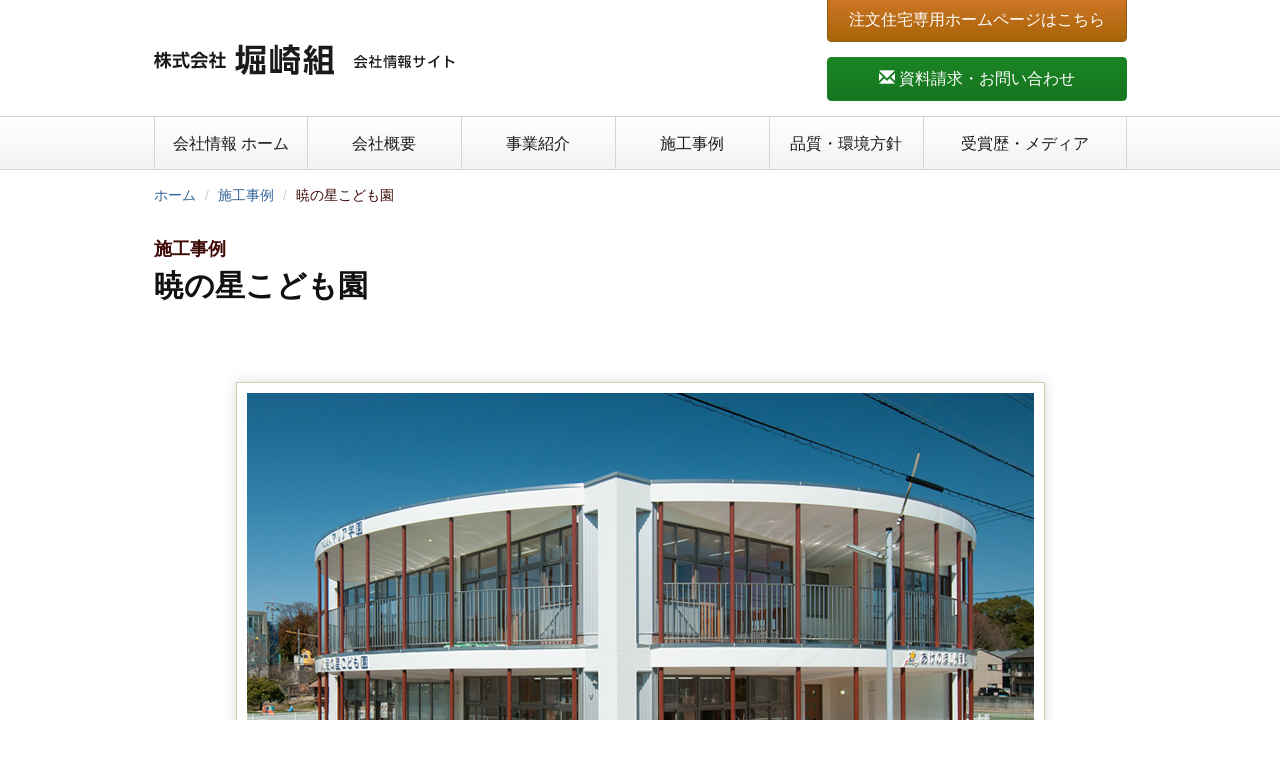

--- FILE ---
content_type: text/html; charset=UTF-8
request_url: https://www.horisakigumi.co.jp/sekou/kyoiku/entry011/
body_size: 1972
content:
<!DOCTYPE html>
<html lang="ja">
<head>
<meta charset="UTF-8" />
<meta name="viewport" content="width=device-width; initial-scale=1.0; maximum-scale=1.0; user-scalable=0;" />
<meta name="format-detection" content="telephone=no" />
<title>暁の星こども園 | 施工事例 | 株式会社 堀崎組</title>
<meta property="og:title" content="暁の星こども園 | 施工事例 | 株式会社 堀崎組" />
<meta property="og:type" content="website" />
<meta property="og:image" content="http://www.horisakigumi.co.jp/company_assets/assets/img/og_01.png" />
<meta property="og:site_name" content="株式会社 堀崎組" />
<meta property="og:url" content="http://www.horisakigumi.co.jp/sekou/kyoiku/entry011/" />
<meta property="og:description" content="株式会社 堀崎組の施工事例「暁の星こども園」をご紹介します" />
<meta name="description" content="株式会社 堀崎組の施工事例「暁の星こども園」をご紹介します" />
<meta name="keywords" content="施工事例,堀崎組,三重,伊勢,鳥羽,松阪,津,志摩,度会,多気,法人受注事業,メンテナンス,漏水・防水対策,断熱カバー,錆止め対策,太陽光発電事業" />
<link href="/assets/css/main_pc.css" rel="stylesheet" type="text/css" media="screen,print" ><link href="/assets/css/main_tablets.css" rel="stylesheet" type="text/css" media="screen and (min-width: 0px) and (max-width: 768px)" ><!-- Google tag (gtag.js) -->
<script async src="https://www.googletagmanager.com/gtag/js?id=G-2FWF77T6ZB"></script>
<script>
  window.dataLayer = window.dataLayer || [];
  function gtag(){dataLayer.push(arguments);}
  gtag('js', new Date());

  gtag('config', 'G-2FWF77T6ZB');
</script>
</head>
<body class="leaf company jirei-leaf pc">
<!-- [ HEADER AREA ] -->
<header>
<div id="company-header-area" class="row">

<div class="company-header-unit row">

<div class="section-01">

<div class="company-logo-area row">
<h1 class="company-logo"><a href="/"><img src="/company_assets/assets/img/header-logo-001.png" width="301" height="31" alt="株式会社堀崎組"></a></h1>
</div>

<!-- /serction-01 --></div>

<div class="section-02">
<a class="btn btn-jutaku" href="https://www.horisakihome.jp/">注文住宅専用ホームページはこちら</a>
<a class="btn btn-primary" href="/inquire/"><span class="glyphicon glyphicon-envelope"></span> 資料請求・お問い合わせ</a>
<!-- /section-02 --></div>

<!-- /header-unit --></div>

<!-- /header-area --></div>
</header>
<!-- [ /HEADER AREA ] -->


<!-- [ GLOBAL NAVI AREA ] -->
<navi>
<div id="global-navi-area">
<ul class="global-navi row">
<li><a class="btn btn-navi" href="/">会社情報 ホーム</a></li>
<li><a class="btn btn-navi" href="/info/">会社概要</a></li>
<li><a class="btn btn-navi" href="/jigyo/">事業紹介</a></li>
<li><a class="btn btn-navi" href="/sekou/">施工事例</a></li>
<li><a class="btn btn-navi" href="/hinshitsu/">品質・環境方針</a></li>
<li><a class="btn btn-navi" href="/media/">受賞歴・メディア</a></li>
</ul>
<!-- /global-navi-area --></div>
</navi>
<!-- [ /GLOBAL NAVI AREA ] -->

<!-- [ CONTENT HEADEAR ] -->
<div class="content-header-area jirei-leaf">
<div class="content-header-content">
<ol class="breadcrumb">
  <li><a href="/company">ホーム</a></li>
  <li><a href="/sekou">施工事例</a></li>
  <li class="active">暁の星こども園</li>
</ol>
<div class="content-title-area">
<h2 class="description">施工事例</h2>
<h1 class="content-title">暁の星こども園</h1>
</div>
</div>
</div>



<!-- [ MAIN AREA ] -->
<div id="main-area" class="row">


<img src="img/content_pic_001.jpg">
<img src="img/content_pic_002.jpg">
<img src="img/content_pic_003.jpg">
<img src="img/content_pic_004.jpg">

</div>
<!-- [ /MAIN AREA ] -->


<div class="pading-btns">
<div class="navi-body">
<div class="left-btn"><a class="btn btn-navi-02" href="../entry012/">前の事例へ</a></div>
<div class="right-btn"><a class="btn btn-navi-02" href="../../kokyo/entry006/">次の事例へ</a></div>
<div class="center-btn"><a class="btn btn-navi-02" href="/sekou/">事例一覧へ</a></div>
</div>
</div>

<!-- BACK TO TOP -->
<div id="back-to-top" class="sekou-entry" >
<a href="#header-area"><span class="glyphicon glyphicon-arrow-up"></span> ページの先頭へ戻る</a>
</div>
<!-- /BACK TO TOP --><!-- [ FOOTER UTILITY AREA ] -->
<div id="footer-utility-area">

<div class="contact-area-leaf">
<div class="contact-area-leaf-header">
<h2>お問い合わせ</h2>
<p>お問い合わせは下記までお願いします。</p>
</div>
<div class="contact-section-01 row">
<div class="contact-tel">
<h3>お電話でのお問い合わせはこちら</h3>
<img src="/company_assets/assets/img/contact-txt-002.png" width="287" height="51" alt="0596-36-1700（土日祝を除く 8:00～17:00）">
</div>
<div class="contact-web">
<h3>このホームページからのお問い合わせはこちら</h3>
<a class="btn btn-primary" href="/inquire/"><span class="glyphicon glyphicon-envelope"></span> 資料請求・お問い合わせ</a>
</div>
</div>
</div>
</div>

<!-- /footer-utility-area --></div>
<!-- [ /FOOTER UTILITY AREA ] -->
<!-- [ FOOTER NAVI AREA ] -->
<div id="footer-navi-area">
<ul class="footer-navi row">
<li><a href="/">会社情報 ホーム</a></li>
<li><a href="/info/">会社概要</a></li>
<li><a href="/jigyo/">事業紹介</a></li>
<li><a href="/sekou/">施工事例</a></li>
<li><a href="/hinshitsu/">品質・環境方針</a></li>
<li><a href="/media/">受賞歴・メディア掲載</a></li>
</ul>
<!-- /footer-navi-area --></div>
<!-- [ /FOOTER NAVI AREA ] -->


<!-- [ FOOTER AREA ] -->
<footer>
<div id="company-footer-area" class="row">

<div class="footer-section-01">
<h2>株式会社堀崎組</h2>
<p class="address">〒516-0005 三重県伊勢市竹ヶ鼻町206番地<br>TEL : 0596-36-1700　　FAX : 0596-36-2164</p>
<p class="ninka">建設業許可　国土交通大臣許可（特）第810号&nbsp;&nbsp;&nbsp;&nbsp;一級建築士事務所　三重県知事登録　第1-470号<br>宅地建物取引業者　三重県知事許可　第2948号</p>
</div>

<div class="footer-section-02">
<a class="btn btn-jutaku" href="https://www.horisakihome.jp/">注文住宅専用ホームページはこちら</a>
<a class="btn btn-primary" href="/inquire/"><span class="glyphicon glyphicon-envelope"></span> 資料請求・お問い合わせ</a>
</div>

<div class="footer-section-03">
<p class="iso"><img src="/assets/img/iso-logo.png"></p>
</div>

<!-- /footer-area --></div>
</footer>
<!-- [ /FOOTER AREA ]-->

<!-- [ COPYRIGHT AREA ] -->
<div id="copyright-area">
<div class="copyright">
<address>Copyright @ 2026 horisakigumi All Rights Reserved.</address>
</div>
</div>
<!-- [ /COPYRIGHT AREA ] -->

<script src="/assets/js/main.js"></script>
</body>
</html>

--- FILE ---
content_type: text/css
request_url: https://www.horisakigumi.co.jp/assets/css/main_pc.css
body_size: 32416
content:
/*!
 * Bootstrap v3.1.1 (http://getbootstrap.com)
 * Copyright 2011-2014 Twitter, Inc.
 * Licensed under MIT (https://github.com/twbs/bootstrap/blob/master/LICENSE)
 */

/*! normalize.css v3.0.0 | MIT License | git.io/normalize */html{font-family:sans-serif;-ms-text-size-adjust:100%;-webkit-text-size-adjust:100%}body{margin:0}article,aside,details,figcaption,figure,footer,header,hgroup,main,nav,section,summary{display:block}audio,canvas,progress,video{display:inline-block;vertical-align:baseline}audio:not([controls]){display:none;height:0}[hidden],template{display:none}a{background:0 0}a:active,a:hover{outline:0}abbr[title]{border-bottom:1px dotted}b,strong{font-weight:700}dfn{font-style:italic}h1{font-size:2em;margin:.67em 0}mark{background:#ff0;color:#000}small{font-size:80%}sub,sup{font-size:75%;line-height:0;position:relative;vertical-align:baseline}sup{top:-.5em}sub{bottom:-.25em}img{border:0}svg:not(:root){overflow:hidden}figure{margin:1em 40px}hr{-moz-box-sizing:content-box;box-sizing:content-box;height:0}pre{overflow:auto}code,kbd,pre,samp{font-family:monospace,monospace;font-size:1em}button,input,optgroup,select,textarea{color:inherit;font:inherit;margin:0}button{overflow:visible}button,select{text-transform:none}button,html input[type=button],input[type=reset],input[type=submit]{-webkit-appearance:button;cursor:pointer}button[disabled],html input[disabled]{cursor:default}button::-moz-focus-inner,input::-moz-focus-inner{border:0;padding:0}input{line-height:normal}input[type=checkbox],input[type=radio]{box-sizing:border-box;padding:0}input[type=number]::-webkit-inner-spin-button,input[type=number]::-webkit-outer-spin-button{height:auto}input[type=search]{-webkit-appearance:textfield;-moz-box-sizing:content-box;-webkit-box-sizing:content-box;box-sizing:content-box}input[type=search]::-webkit-search-cancel-button,input[type=search]::-webkit-search-decoration{-webkit-appearance:none}fieldset{border:1px solid silver;margin:0 2px;padding:.35em .625em .75em}legend{border:0;padding:0}textarea{overflow:auto}optgroup{font-weight:700}table{border-collapse:collapse;border-spacing:0}td,th{padding:0}
/*@media print{
*{text-shadow:none!important;color:#000!important;background:transparent!important;box-shadow:none!important}
a,a:visited{text-decoration:underline}
a[href]:after{content:" (" attr(href) ")"}
abbr[title]:after{content:" (" attr(title) ")"}
a[href^="javascript:"]:after,a[href^="#"]:after{content:""}
pre,blockquote{border:1px solid #999;page-break-inside:avoid}
thead{display:table-header-group}
tr,img{page-break-inside:avoid}
img{max-width:100%!important}
p,h2,h3{orphans:3;widows:3}
h2,h3{page-break-after:avoid}
select{background:#fff!important}
.navbar{display:none}
.table td,.table th{background-color:#fff!important}
.btn>.caret,.dropup>.btn>.caret{border-top-color:#000!important}
.label{border:1px solid #000}
.table{border-collapse:collapse!important}
.table-bordered th,.table-bordered td{border:1px solid #ddd!important}
}*/
*{-webkit-box-sizing:border-box;-moz-box-sizing:border-box;box-sizing:border-box}:before,:after{-webkit-box-sizing:border-box;-moz-box-sizing:border-box;box-sizing:border-box}html{font-size:62.5%;-webkit-tap-highlight-color:rgba(0,0,0,0)}body{font-family:"Helvetica Neue",Helvetica,Arial,sans-serif;font-size:14px;line-height:1.42857143;color:#333;background-color:#fff}input,button,select,textarea{font-family:inherit;font-size:inherit;line-height:inherit}a{color:#428bca;text-decoration:none}a:hover,a:focus{color:#2a6496;text-decoration:underline}a:focus{outline:thin dotted;outline:5px auto -webkit-focus-ring-color;outline-offset:-2px}figure{margin:0}img{vertical-align:middle}.img-responsive,.thumbnail>img,.thumbnail a>img,.carousel-inner>.item>img,.carousel-inner>.item>a>img{display:block;max-width:100%;height:auto}.img-rounded{border-radius:6px}.img-thumbnail{padding:4px;line-height:1.42857143;background-color:#fff;border:1px solid #ddd;border-radius:4px;-webkit-transition:all .2s ease-in-out;transition:all .2s ease-in-out;display:inline-block;max-width:100%;height:auto}.img-circle{border-radius:50%}hr{margin-top:20px;margin-bottom:20px;border:0;border-top:1px solid #eee}.sr-only{position:absolute;width:1px;height:1px;margin:-1px;padding:0;overflow:hidden;clip:rect(0,0,0,0);border:0}h1,h2,h3,h4,h5,h6,.h1,.h2,.h3,.h4,.h5,.h6{font-family:inherit;font-weight:500;line-height:1.1;color:inherit}h1 small,h2 small,h3 small,h4 small,h5 small,h6 small,.h1 small,.h2 small,.h3 small,.h4 small,.h5 small,.h6 small,h1 .small,h2 .small,h3 .small,h4 .small,h5 .small,h6 .small,.h1 .small,.h2 .small,.h3 .small,.h4 .small,.h5 .small,.h6 .small{font-weight:400;line-height:1;color:#999}h1,.h1,h2,.h2,h3,.h3{margin-top:20px;margin-bottom:10px}h1 small,.h1 small,h2 small,.h2 small,h3 small,.h3 small,h1 .small,.h1 .small,h2 .small,.h2 .small,h3 .small,.h3 .small{font-size:65%}h4,.h4,h5,.h5,h6,.h6{margin-top:10px;margin-bottom:10px}h4 small,.h4 small,h5 small,.h5 small,h6 small,.h6 small,h4 .small,.h4 .small,h5 .small,.h5 .small,h6 .small,.h6 .small{font-size:75%}h1,.h1{font-size:36px}h2,.h2{font-size:30px}h3,.h3{font-size:24px}h4,.h4{font-size:18px}h5,.h5{font-size:14px}h6,.h6{font-size:12px}p{margin:0 0 10px}.lead{margin-bottom:20px;font-size:16px;font-weight:200;line-height:1.4}@media (min-width:768px){.lead{font-size:21px}}small,.small{font-size:85%}cite{font-style:normal}.text-left{text-align:left}.text-right{text-align:right}.text-center{text-align:center}.text-justify{text-align:justify}.text-muted{color:#999}.text-primary{color:#428bca}a.text-primary:hover{color:#3071a9}.text-success{color:#3c763d}a.text-success:hover{color:#2b542c}.text-info{color:#31708f}a.text-info:hover{color:#245269}.text-warning{color:#8a6d3b}a.text-warning:hover{color:#66512c}.text-danger{color:#a94442}a.text-danger:hover{color:#843534}.bg-primary{color:#fff;background-color:#428bca}a.bg-primary:hover{background-color:#3071a9}.bg-success{background-color:#dff0d8}a.bg-success:hover{background-color:#c1e2b3}.bg-info{background-color:#d9edf7}a.bg-info:hover{background-color:#afd9ee}.bg-warning{background-color:#fcf8e3}a.bg-warning:hover{background-color:#f7ecb5}.bg-danger{background-color:#f2dede}a.bg-danger:hover{background-color:#e4b9b9}.page-header{padding-bottom:9px;margin:40px 0 20px;border-bottom:1px solid #eee}ul,ol{margin-top:0;margin-bottom:10px}ul ul,ol ul,ul ol,ol ol{margin-bottom:0}.list-unstyled{padding-left:0;list-style:none}.list-inline{padding-left:0;list-style:none;margin-left:-5px}.list-inline>li{display:inline-block;padding-left:5px;padding-right:5px}dl{margin-top:0;margin-bottom:20px}dt,dd{line-height:1.42857143}dt{font-weight:700}dd{margin-left:0}@media (min-width:768px){.dl-horizontal dt{float:left;width:160px;clear:left;text-align:right;overflow:hidden;text-overflow:ellipsis;white-space:nowrap}.dl-horizontal dd{margin-left:180px}}abbr[title],abbr[data-original-title]{cursor:help;border-bottom:1px dotted #999}.initialism{font-size:90%;text-transform:uppercase}blockquote{padding:10px 20px;margin:0 0 20px;font-size:17.5px;border-left:5px solid #eee}blockquote p:last-child,blockquote ul:last-child,blockquote ol:last-child{margin-bottom:0}blockquote footer,blockquote small,blockquote .small{display:block;font-size:80%;line-height:1.42857143;color:#999}blockquote footer:before,blockquote small:before,blockquote .small:before{content:'\2014 \00A0'}.blockquote-reverse,blockquote.pull-right{padding-right:15px;padding-left:0;border-right:5px solid #eee;border-left:0;text-align:right}.blockquote-reverse footer:before,blockquote.pull-right footer:before,.blockquote-reverse small:before,blockquote.pull-right small:before,.blockquote-reverse .small:before,blockquote.pull-right .small:before{content:''}.blockquote-reverse footer:after,blockquote.pull-right footer:after,.blockquote-reverse small:after,blockquote.pull-right small:after,.blockquote-reverse .small:after,blockquote.pull-right .small:after{content:'\00A0 \2014'}blockquote:before,blockquote:after{content:""}address{margin-bottom:20px;font-style:normal;line-height:1.42857143}code,kbd,pre,samp{font-family:Menlo,Monaco,Consolas,"Courier New",monospace}code{padding:2px 4px;font-size:90%;color:#c7254e;background-color:#f9f2f4;white-space:nowrap;border-radius:4px}kbd{padding:2px 4px;font-size:90%;color:#fff;background-color:#333;border-radius:3px;box-shadow:inset 0 -1px 0 rgba(0,0,0,.25)}pre{display:block;padding:9.5px;margin:0 0 10px;font-size:13px;line-height:1.42857143;word-break:break-all;word-wrap:break-word;color:#333;background-color:#f5f5f5;border:1px solid #ccc;border-radius:4px}pre code{padding:0;font-size:inherit;color:inherit;white-space:pre-wrap;background-color:transparent;border-radius:0}.pre-scrollable{max-height:340px;overflow-y:scroll}.container{margin-right:auto;margin-left:auto;padding-left:15px;padding-right:15px}@media (min-width:768px){.container{width:750px}}@media (min-width:992px){.container{width:970px}}@media (min-width:1200px){.container{width:1170px}}.container-fluid{margin-right:auto;margin-left:auto;padding-left:15px;padding-right:15px}.row{margin-left:-15px;margin-right:-15px}.col-xs-1,.col-sm-1,.col-md-1,.col-lg-1,.col-xs-2,.col-sm-2,.col-md-2,.col-lg-2,.col-xs-3,.col-sm-3,.col-md-3,.col-lg-3,.col-xs-4,.col-sm-4,.col-md-4,.col-lg-4,.col-xs-5,.col-sm-5,.col-md-5,.col-lg-5,.col-xs-6,.col-sm-6,.col-md-6,.col-lg-6,.col-xs-7,.col-sm-7,.col-md-7,.col-lg-7,.col-xs-8,.col-sm-8,.col-md-8,.col-lg-8,.col-xs-9,.col-sm-9,.col-md-9,.col-lg-9,.col-xs-10,.col-sm-10,.col-md-10,.col-lg-10,.col-xs-11,.col-sm-11,.col-md-11,.col-lg-11,.col-xs-12,.col-sm-12,.col-md-12,.col-lg-12{position:relative;min-height:1px;padding-left:15px;padding-right:15px}.col-xs-1,.col-xs-2,.col-xs-3,.col-xs-4,.col-xs-5,.col-xs-6,.col-xs-7,.col-xs-8,.col-xs-9,.col-xs-10,.col-xs-11,.col-xs-12{float:left}.col-xs-12{width:100%}.col-xs-11{width:91.66666667%}.col-xs-10{width:83.33333333%}.col-xs-9{width:75%}.col-xs-8{width:66.66666667%}.col-xs-7{width:58.33333333%}.col-xs-6{width:50%}.col-xs-5{width:41.66666667%}.col-xs-4{width:33.33333333%}.col-xs-3{width:25%}.col-xs-2{width:16.66666667%}.col-xs-1{width:8.33333333%}.col-xs-pull-12{right:100%}.col-xs-pull-11{right:91.66666667%}.col-xs-pull-10{right:83.33333333%}.col-xs-pull-9{right:75%}.col-xs-pull-8{right:66.66666667%}.col-xs-pull-7{right:58.33333333%}.col-xs-pull-6{right:50%}.col-xs-pull-5{right:41.66666667%}.col-xs-pull-4{right:33.33333333%}.col-xs-pull-3{right:25%}.col-xs-pull-2{right:16.66666667%}.col-xs-pull-1{right:8.33333333%}.col-xs-pull-0{right:0}.col-xs-push-12{left:100%}.col-xs-push-11{left:91.66666667%}.col-xs-push-10{left:83.33333333%}.col-xs-push-9{left:75%}.col-xs-push-8{left:66.66666667%}.col-xs-push-7{left:58.33333333%}.col-xs-push-6{left:50%}.col-xs-push-5{left:41.66666667%}.col-xs-push-4{left:33.33333333%}.col-xs-push-3{left:25%}.col-xs-push-2{left:16.66666667%}.col-xs-push-1{left:8.33333333%}.col-xs-push-0{left:0}.col-xs-offset-12{margin-left:100%}.col-xs-offset-11{margin-left:91.66666667%}.col-xs-offset-10{margin-left:83.33333333%}.col-xs-offset-9{margin-left:75%}.col-xs-offset-8{margin-left:66.66666667%}.col-xs-offset-7{margin-left:58.33333333%}.col-xs-offset-6{margin-left:50%}.col-xs-offset-5{margin-left:41.66666667%}.col-xs-offset-4{margin-left:33.33333333%}.col-xs-offset-3{margin-left:25%}.col-xs-offset-2{margin-left:16.66666667%}.col-xs-offset-1{margin-left:8.33333333%}.col-xs-offset-0{margin-left:0}@media (min-width:768px){.col-sm-1,.col-sm-2,.col-sm-3,.col-sm-4,.col-sm-5,.col-sm-6,.col-sm-7,.col-sm-8,.col-sm-9,.col-sm-10,.col-sm-11,.col-sm-12{float:left}.col-sm-12{width:100%}.col-sm-11{width:91.66666667%}.col-sm-10{width:83.33333333%}.col-sm-9{width:75%}.col-sm-8{width:66.66666667%}.col-sm-7{width:58.33333333%}.col-sm-6{width:50%}.col-sm-5{width:41.66666667%}.col-sm-4{width:33.33333333%}.col-sm-3{width:25%}.col-sm-2{width:16.66666667%}.col-sm-1{width:8.33333333%}.col-sm-pull-12{right:100%}.col-sm-pull-11{right:91.66666667%}.col-sm-pull-10{right:83.33333333%}.col-sm-pull-9{right:75%}.col-sm-pull-8{right:66.66666667%}.col-sm-pull-7{right:58.33333333%}.col-sm-pull-6{right:50%}.col-sm-pull-5{right:41.66666667%}.col-sm-pull-4{right:33.33333333%}.col-sm-pull-3{right:25%}.col-sm-pull-2{right:16.66666667%}.col-sm-pull-1{right:8.33333333%}.col-sm-pull-0{right:0}.col-sm-push-12{left:100%}.col-sm-push-11{left:91.66666667%}.col-sm-push-10{left:83.33333333%}.col-sm-push-9{left:75%}.col-sm-push-8{left:66.66666667%}.col-sm-push-7{left:58.33333333%}.col-sm-push-6{left:50%}.col-sm-push-5{left:41.66666667%}.col-sm-push-4{left:33.33333333%}.col-sm-push-3{left:25%}.col-sm-push-2{left:16.66666667%}.col-sm-push-1{left:8.33333333%}.col-sm-push-0{left:0}.col-sm-offset-12{margin-left:100%}.col-sm-offset-11{margin-left:91.66666667%}.col-sm-offset-10{margin-left:83.33333333%}.col-sm-offset-9{margin-left:75%}.col-sm-offset-8{margin-left:66.66666667%}.col-sm-offset-7{margin-left:58.33333333%}.col-sm-offset-6{margin-left:50%}.col-sm-offset-5{margin-left:41.66666667%}.col-sm-offset-4{margin-left:33.33333333%}.col-sm-offset-3{margin-left:25%}.col-sm-offset-2{margin-left:16.66666667%}.col-sm-offset-1{margin-left:8.33333333%}.col-sm-offset-0{margin-left:0}}@media (min-width:992px){.col-md-1,.col-md-2,.col-md-3,.col-md-4,.col-md-5,.col-md-6,.col-md-7,.col-md-8,.col-md-9,.col-md-10,.col-md-11,.col-md-12{float:left}.col-md-12{width:100%}.col-md-11{width:91.66666667%}.col-md-10{width:83.33333333%}.col-md-9{width:75%}.col-md-8{width:66.66666667%}.col-md-7{width:58.33333333%}.col-md-6{width:50%}.col-md-5{width:41.66666667%}.col-md-4{width:33.33333333%}.col-md-3{width:25%}.col-md-2{width:16.66666667%}.col-md-1{width:8.33333333%}.col-md-pull-12{right:100%}.col-md-pull-11{right:91.66666667%}.col-md-pull-10{right:83.33333333%}.col-md-pull-9{right:75%}.col-md-pull-8{right:66.66666667%}.col-md-pull-7{right:58.33333333%}.col-md-pull-6{right:50%}.col-md-pull-5{right:41.66666667%}.col-md-pull-4{right:33.33333333%}.col-md-pull-3{right:25%}.col-md-pull-2{right:16.66666667%}.col-md-pull-1{right:8.33333333%}.col-md-pull-0{right:0}.col-md-push-12{left:100%}.col-md-push-11{left:91.66666667%}.col-md-push-10{left:83.33333333%}.col-md-push-9{left:75%}.col-md-push-8{left:66.66666667%}.col-md-push-7{left:58.33333333%}.col-md-push-6{left:50%}.col-md-push-5{left:41.66666667%}.col-md-push-4{left:33.33333333%}.col-md-push-3{left:25%}.col-md-push-2{left:16.66666667%}.col-md-push-1{left:8.33333333%}.col-md-push-0{left:0}.col-md-offset-12{margin-left:100%}.col-md-offset-11{margin-left:91.66666667%}.col-md-offset-10{margin-left:83.33333333%}.col-md-offset-9{margin-left:75%}.col-md-offset-8{margin-left:66.66666667%}.col-md-offset-7{margin-left:58.33333333%}.col-md-offset-6{margin-left:50%}.col-md-offset-5{margin-left:41.66666667%}.col-md-offset-4{margin-left:33.33333333%}.col-md-offset-3{margin-left:25%}.col-md-offset-2{margin-left:16.66666667%}.col-md-offset-1{margin-left:8.33333333%}.col-md-offset-0{margin-left:0}}@media (min-width:1200px){.col-lg-1,.col-lg-2,.col-lg-3,.col-lg-4,.col-lg-5,.col-lg-6,.col-lg-7,.col-lg-8,.col-lg-9,.col-lg-10,.col-lg-11,.col-lg-12{float:left}.col-lg-12{width:100%}.col-lg-11{width:91.66666667%}.col-lg-10{width:83.33333333%}.col-lg-9{width:75%}.col-lg-8{width:66.66666667%}.col-lg-7{width:58.33333333%}.col-lg-6{width:50%}.col-lg-5{width:41.66666667%}.col-lg-4{width:33.33333333%}.col-lg-3{width:25%}.col-lg-2{width:16.66666667%}.col-lg-1{width:8.33333333%}.col-lg-pull-12{right:100%}.col-lg-pull-11{right:91.66666667%}.col-lg-pull-10{right:83.33333333%}.col-lg-pull-9{right:75%}.col-lg-pull-8{right:66.66666667%}.col-lg-pull-7{right:58.33333333%}.col-lg-pull-6{right:50%}.col-lg-pull-5{right:41.66666667%}.col-lg-pull-4{right:33.33333333%}.col-lg-pull-3{right:25%}.col-lg-pull-2{right:16.66666667%}.col-lg-pull-1{right:8.33333333%}.col-lg-pull-0{right:0}.col-lg-push-12{left:100%}.col-lg-push-11{left:91.66666667%}.col-lg-push-10{left:83.33333333%}.col-lg-push-9{left:75%}.col-lg-push-8{left:66.66666667%}.col-lg-push-7{left:58.33333333%}.col-lg-push-6{left:50%}.col-lg-push-5{left:41.66666667%}.col-lg-push-4{left:33.33333333%}.col-lg-push-3{left:25%}.col-lg-push-2{left:16.66666667%}.col-lg-push-1{left:8.33333333%}.col-lg-push-0{left:0}.col-lg-offset-12{margin-left:100%}.col-lg-offset-11{margin-left:91.66666667%}.col-lg-offset-10{margin-left:83.33333333%}.col-lg-offset-9{margin-left:75%}.col-lg-offset-8{margin-left:66.66666667%}.col-lg-offset-7{margin-left:58.33333333%}.col-lg-offset-6{margin-left:50%}.col-lg-offset-5{margin-left:41.66666667%}.col-lg-offset-4{margin-left:33.33333333%}.col-lg-offset-3{margin-left:25%}.col-lg-offset-2{margin-left:16.66666667%}.col-lg-offset-1{margin-left:8.33333333%}.col-lg-offset-0{margin-left:0}}table{max-width:100%;background-color:transparent}th{text-align:left}.table{width:100%;margin-bottom:20px}.table>thead>tr>th,.table>tbody>tr>th,.table>tfoot>tr>th,.table>thead>tr>td,.table>tbody>tr>td,.table>tfoot>tr>td{padding:8px;line-height:1.42857143;vertical-align:top;border-top:1px solid #ddd}.table>thead>tr>th{vertical-align:bottom;border-bottom:2px solid #ddd}.table>caption+thead>tr:first-child>th,.table>colgroup+thead>tr:first-child>th,.table>thead:first-child>tr:first-child>th,.table>caption+thead>tr:first-child>td,.table>colgroup+thead>tr:first-child>td,.table>thead:first-child>tr:first-child>td{border-top:0}.table>tbody+tbody{border-top:2px solid #ddd}.table .table{background-color:#fff}.table-condensed>thead>tr>th,.table-condensed>tbody>tr>th,.table-condensed>tfoot>tr>th,.table-condensed>thead>tr>td,.table-condensed>tbody>tr>td,.table-condensed>tfoot>tr>td{padding:5px}.table-bordered{border:1px solid #ddd}.table-bordered>thead>tr>th,.table-bordered>tbody>tr>th,.table-bordered>tfoot>tr>th,.table-bordered>thead>tr>td,.table-bordered>tbody>tr>td,.table-bordered>tfoot>tr>td{border:1px solid #ddd}.table-bordered>thead>tr>th,.table-bordered>thead>tr>td{border-bottom-width:2px}.table-striped>tbody>tr:nth-child(odd)>td,.table-striped>tbody>tr:nth-child(odd)>th{background-color:#f9f9f9}.table-hover>tbody>tr:hover>td,.table-hover>tbody>tr:hover>th{background-color:#f5f5f5}table col[class*=col-]{position:static;float:none;display:table-column}table td[class*=col-],table th[class*=col-]{position:static;float:none;display:table-cell}.table>thead>tr>td.active,.table>tbody>tr>td.active,.table>tfoot>tr>td.active,.table>thead>tr>th.active,.table>tbody>tr>th.active,.table>tfoot>tr>th.active,.table>thead>tr.active>td,.table>tbody>tr.active>td,.table>tfoot>tr.active>td,.table>thead>tr.active>th,.table>tbody>tr.active>th,.table>tfoot>tr.active>th{background-color:#f5f5f5}.table-hover>tbody>tr>td.active:hover,.table-hover>tbody>tr>th.active:hover,.table-hover>tbody>tr.active:hover>td,.table-hover>tbody>tr.active:hover>th{background-color:#e8e8e8}.table>thead>tr>td.success,.table>tbody>tr>td.success,.table>tfoot>tr>td.success,.table>thead>tr>th.success,.table>tbody>tr>th.success,.table>tfoot>tr>th.success,.table>thead>tr.success>td,.table>tbody>tr.success>td,.table>tfoot>tr.success>td,.table>thead>tr.success>th,.table>tbody>tr.success>th,.table>tfoot>tr.success>th{background-color:#dff0d8}.table-hover>tbody>tr>td.success:hover,.table-hover>tbody>tr>th.success:hover,.table-hover>tbody>tr.success:hover>td,.table-hover>tbody>tr.success:hover>th{background-color:#d0e9c6}.table>thead>tr>td.info,.table>tbody>tr>td.info,.table>tfoot>tr>td.info,.table>thead>tr>th.info,.table>tbody>tr>th.info,.table>tfoot>tr>th.info,.table>thead>tr.info>td,.table>tbody>tr.info>td,.table>tfoot>tr.info>td,.table>thead>tr.info>th,.table>tbody>tr.info>th,.table>tfoot>tr.info>th{background-color:#d9edf7}.table-hover>tbody>tr>td.info:hover,.table-hover>tbody>tr>th.info:hover,.table-hover>tbody>tr.info:hover>td,.table-hover>tbody>tr.info:hover>th{background-color:#c4e3f3}.table>thead>tr>td.warning,.table>tbody>tr>td.warning,.table>tfoot>tr>td.warning,.table>thead>tr>th.warning,.table>tbody>tr>th.warning,.table>tfoot>tr>th.warning,.table>thead>tr.warning>td,.table>tbody>tr.warning>td,.table>tfoot>tr.warning>td,.table>thead>tr.warning>th,.table>tbody>tr.warning>th,.table>tfoot>tr.warning>th{background-color:#fcf8e3}.table-hover>tbody>tr>td.warning:hover,.table-hover>tbody>tr>th.warning:hover,.table-hover>tbody>tr.warning:hover>td,.table-hover>tbody>tr.warning:hover>th{background-color:#faf2cc}.table>thead>tr>td.danger,.table>tbody>tr>td.danger,.table>tfoot>tr>td.danger,.table>thead>tr>th.danger,.table>tbody>tr>th.danger,.table>tfoot>tr>th.danger,.table>thead>tr.danger>td,.table>tbody>tr.danger>td,.table>tfoot>tr.danger>td,.table>thead>tr.danger>th,.table>tbody>tr.danger>th,.table>tfoot>tr.danger>th{background-color:#f2dede}.table-hover>tbody>tr>td.danger:hover,.table-hover>tbody>tr>th.danger:hover,.table-hover>tbody>tr.danger:hover>td,.table-hover>tbody>tr.danger:hover>th{background-color:#ebcccc}@media (max-width:767px){.table-responsive{width:100%;margin-bottom:15px;overflow-y:hidden;overflow-x:scroll;-ms-overflow-style:-ms-autohiding-scrollbar;border:1px solid #ddd;-webkit-overflow-scrolling:touch}.table-responsive>.table{margin-bottom:0}.table-responsive>.table>thead>tr>th,.table-responsive>.table>tbody>tr>th,.table-responsive>.table>tfoot>tr>th,.table-responsive>.table>thead>tr>td,.table-responsive>.table>tbody>tr>td,.table-responsive>.table>tfoot>tr>td{white-space:nowrap}.table-responsive>.table-bordered{border:0}.table-responsive>.table-bordered>thead>tr>th:first-child,.table-responsive>.table-bordered>tbody>tr>th:first-child,.table-responsive>.table-bordered>tfoot>tr>th:first-child,.table-responsive>.table-bordered>thead>tr>td:first-child,.table-responsive>.table-bordered>tbody>tr>td:first-child,.table-responsive>.table-bordered>tfoot>tr>td:first-child{border-left:0}.table-responsive>.table-bordered>thead>tr>th:last-child,.table-responsive>.table-bordered>tbody>tr>th:last-child,.table-responsive>.table-bordered>tfoot>tr>th:last-child,.table-responsive>.table-bordered>thead>tr>td:last-child,.table-responsive>.table-bordered>tbody>tr>td:last-child,.table-responsive>.table-bordered>tfoot>tr>td:last-child{border-right:0}.table-responsive>.table-bordered>tbody>tr:last-child>th,.table-responsive>.table-bordered>tfoot>tr:last-child>th,.table-responsive>.table-bordered>tbody>tr:last-child>td,.table-responsive>.table-bordered>tfoot>tr:last-child>td{border-bottom:0}}fieldset{padding:0;margin:0;border:0;min-width:0}legend{display:block;width:100%;padding:0;margin-bottom:20px;font-size:21px;line-height:inherit;color:#333;border:0;border-bottom:1px solid #e5e5e5}label{display:inline-block;margin-bottom:5px;font-weight:700}input[type=search]{-webkit-box-sizing:border-box;-moz-box-sizing:border-box;box-sizing:border-box}input[type=radio],input[type=checkbox]{margin:4px 0 0;margin-top:1px \9;line-height:normal}input[type=file]{display:block}input[type=range]{display:block;width:100%}select[multiple],select[size]{height:auto}input[type=file]:focus,input[type=radio]:focus,input[type=checkbox]:focus{outline:thin dotted;outline:5px auto -webkit-focus-ring-color;outline-offset:-2px}output{display:block;padding-top:7px;font-size:14px;line-height:1.42857143;color:#555}.form-control{display:block;width:100%;height:34px;padding:6px 12px;font-size:14px;line-height:1.42857143;color:#555;background-color:#fff;background-image:none;border:1px solid #ccc;border-radius:4px;-webkit-box-shadow:inset 0 1px 1px rgba(0,0,0,.075);box-shadow:inset 0 1px 1px rgba(0,0,0,.075);-webkit-transition:border-color ease-in-out .15s,box-shadow ease-in-out .15s;transition:border-color ease-in-out .15s,box-shadow ease-in-out .15s}.form-control:focus{border-color:#66afe9;outline:0;-webkit-box-shadow:inset 0 1px 1px rgba(0,0,0,.075),0 0 8px rgba(102,175,233,.6);box-shadow:inset 0 1px 1px rgba(0,0,0,.075),0 0 8px rgba(102,175,233,.6)}.form-control::-moz-placeholder{color:#999;opacity:1}.form-control:-ms-input-placeholder{color:#999}.form-control::-webkit-input-placeholder{color:#999}.form-control[disabled],.form-control[readonly],fieldset[disabled] .form-control{cursor:not-allowed;background-color:#eee;opacity:1}textarea.form-control{height:auto}input[type=search]{-webkit-appearance:none}input[type=date]{line-height:34px}.form-group{margin-bottom:15px}.radio,.checkbox{display:block;min-height:20px;margin-top:10px;margin-bottom:10px;padding-left:20px}.radio label,.checkbox label{display:inline;font-weight:400;cursor:pointer}.radio input[type=radio],.radio-inline input[type=radio],.checkbox input[type=checkbox],.checkbox-inline input[type=checkbox]{float:left;margin-left:-20px}.radio+.radio,.checkbox+.checkbox{margin-top:-5px}.radio-inline,.checkbox-inline{display:inline-block;padding-left:20px;margin-bottom:0;vertical-align:middle;font-weight:400;cursor:pointer}.radio-inline+.radio-inline,.checkbox-inline+.checkbox-inline{margin-top:0;margin-left:10px}input[type=radio][disabled],input[type=checkbox][disabled],.radio[disabled],.radio-inline[disabled],.checkbox[disabled],.checkbox-inline[disabled],fieldset[disabled] input[type=radio],fieldset[disabled] input[type=checkbox],fieldset[disabled] .radio,fieldset[disabled] .radio-inline,fieldset[disabled] .checkbox,fieldset[disabled] .checkbox-inline{cursor:not-allowed}.input-sm{height:30px;padding:5px 10px;font-size:12px;line-height:1.5;border-radius:3px}select.input-sm{height:30px;line-height:30px}textarea.input-sm,select[multiple].input-sm{height:auto}.input-lg{height:46px;padding:10px 16px;font-size:18px;line-height:1.33;border-radius:6px}select.input-lg{height:46px;line-height:46px}textarea.input-lg,select[multiple].input-lg{height:auto}.has-feedback{position:relative}.has-feedback .form-control{padding-right:42.5px}.has-feedback .form-control-feedback{position:absolute;top:25px;right:0;display:block;width:34px;height:34px;line-height:34px;text-align:center}.has-success .help-block,.has-success .control-label,.has-success .radio,.has-success .checkbox,.has-success .radio-inline,.has-success .checkbox-inline{color:#3c763d}.has-success .form-control{border-color:#3c763d;-webkit-box-shadow:inset 0 1px 1px rgba(0,0,0,.075);box-shadow:inset 0 1px 1px rgba(0,0,0,.075)}.has-success .form-control:focus{border-color:#2b542c;-webkit-box-shadow:inset 0 1px 1px rgba(0,0,0,.075),0 0 6px #67b168;box-shadow:inset 0 1px 1px rgba(0,0,0,.075),0 0 6px #67b168}.has-success .input-group-addon{color:#3c763d;border-color:#3c763d;background-color:#dff0d8}.has-success .form-control-feedback{color:#3c763d}.has-warning .help-block,.has-warning .control-label,.has-warning .radio,.has-warning .checkbox,.has-warning .radio-inline,.has-warning .checkbox-inline{color:#8a6d3b}.has-warning .form-control{border-color:#8a6d3b;-webkit-box-shadow:inset 0 1px 1px rgba(0,0,0,.075);box-shadow:inset 0 1px 1px rgba(0,0,0,.075)}.has-warning .form-control:focus{border-color:#66512c;-webkit-box-shadow:inset 0 1px 1px rgba(0,0,0,.075),0 0 6px #c0a16b;box-shadow:inset 0 1px 1px rgba(0,0,0,.075),0 0 6px #c0a16b}.has-warning .input-group-addon{color:#8a6d3b;border-color:#8a6d3b;background-color:#fcf8e3}.has-warning .form-control-feedback{color:#8a6d3b}.has-error .help-block,.has-error .control-label,.has-error .radio,.has-error .checkbox,.has-error .radio-inline,.has-error .checkbox-inline{color:#a94442}.has-error .form-control{border-color:#a94442;-webkit-box-shadow:inset 0 1px 1px rgba(0,0,0,.075);box-shadow:inset 0 1px 1px rgba(0,0,0,.075)}.has-error .form-control:focus{border-color:#843534;-webkit-box-shadow:inset 0 1px 1px rgba(0,0,0,.075),0 0 6px #ce8483;box-shadow:inset 0 1px 1px rgba(0,0,0,.075),0 0 6px #ce8483}.has-error .input-group-addon{color:#a94442;border-color:#a94442;background-color:#f2dede}.has-error .form-control-feedback{color:#a94442}.form-control-static{margin-bottom:0}.help-block{display:block;margin-top:5px;margin-bottom:10px;color:#737373}@media (min-width:768px){.form-inline .form-group{display:inline-block;margin-bottom:0;vertical-align:middle}.form-inline .form-control{display:inline-block;width:auto;vertical-align:middle}.form-inline .input-group>.form-control{width:100%}.form-inline .control-label{margin-bottom:0;vertical-align:middle}.form-inline .radio,.form-inline .checkbox{display:inline-block;margin-top:0;margin-bottom:0;padding-left:0;vertical-align:middle}.form-inline .radio input[type=radio],.form-inline .checkbox input[type=checkbox]{float:none;margin-left:0}.form-inline .has-feedback .form-control-feedback{top:0}}.form-horizontal .control-label,.form-horizontal .radio,.form-horizontal .checkbox,.form-horizontal .radio-inline,.form-horizontal .checkbox-inline{margin-top:0;margin-bottom:0;padding-top:7px}.form-horizontal .radio,.form-horizontal .checkbox{min-height:27px}.form-horizontal .form-group{margin-left:-15px;margin-right:-15px}.form-horizontal .form-control-static{padding-top:7px}@media (min-width:768px){.form-horizontal .control-label{text-align:right}}.form-horizontal .has-feedback .form-control-feedback{top:0;right:15px}.btn{display:inline-block;margin-bottom:0;font-weight:400;text-align:center;vertical-align:middle;cursor:pointer;background-image:none;border:1px solid transparent;white-space:nowrap;padding:6px 12px;font-size:14px;line-height:1.42857143;border-radius:4px;-webkit-user-select:none;-moz-user-select:none;-ms-user-select:none;user-select:none}.btn:focus,.btn:active:focus,.btn.active:focus{outline:thin dotted;outline:5px auto -webkit-focus-ring-color;outline-offset:-2px}.btn:hover,.btn:focus{color:#333;text-decoration:none}.btn:active,.btn.active{outline:0;background-image:none;-webkit-box-shadow:inset 0 3px 5px rgba(0,0,0,.125);box-shadow:inset 0 3px 5px rgba(0,0,0,.125)}.btn.disabled,.btn[disabled],fieldset[disabled] .btn{cursor:not-allowed;pointer-events:none;opacity:.65;filter:alpha(opacity=65);-webkit-box-shadow:none;box-shadow:none}.btn-default{color:#333;background-color:#fff;border-color:#ccc}.btn-default:hover,.btn-default:focus,.btn-default:active,.btn-default.active,.open .dropdown-toggle.btn-default{color:#333;background-color:#ebebeb;border-color:#adadad}.btn-default:active,.btn-default.active,.open .dropdown-toggle.btn-default{background-image:none}.btn-default.disabled,.btn-default[disabled],fieldset[disabled] .btn-default,.btn-default.disabled:hover,.btn-default[disabled]:hover,fieldset[disabled] .btn-default:hover,.btn-default.disabled:focus,.btn-default[disabled]:focus,fieldset[disabled] .btn-default:focus,.btn-default.disabled:active,.btn-default[disabled]:active,fieldset[disabled] .btn-default:active,.btn-default.disabled.active,.btn-default[disabled].active,fieldset[disabled] .btn-default.active{background-color:#fff;border-color:#ccc}.btn-default .badge{color:#fff;background-color:#333}.btn-primary{color:#fff;background-color:#428bca;border-color:#357ebd}.btn-primary:hover,.btn-primary:focus,.btn-primary:active,.btn-primary.active,.open .dropdown-toggle.btn-primary{color:#fff;background-color:#3276b1;border-color:#285e8e}.btn-primary:active,.btn-primary.active,.open .dropdown-toggle.btn-primary{background-image:none}.btn-primary.disabled,.btn-primary[disabled],fieldset[disabled] .btn-primary,.btn-primary.disabled:hover,.btn-primary[disabled]:hover,fieldset[disabled] .btn-primary:hover,.btn-primary.disabled:focus,.btn-primary[disabled]:focus,fieldset[disabled] .btn-primary:focus,.btn-primary.disabled:active,.btn-primary[disabled]:active,fieldset[disabled] .btn-primary:active,.btn-primary.disabled.active,.btn-primary[disabled].active,fieldset[disabled] .btn-primary.active{background-color:#428bca;border-color:#357ebd}.btn-primary .badge{color:#428bca;background-color:#fff}.btn-success{color:#fff;background-color:#5cb85c;border-color:#4cae4c}.btn-success:hover,.btn-success:focus,.btn-success:active,.btn-success.active,.open .dropdown-toggle.btn-success{color:#fff;background-color:#47a447;border-color:#398439}.btn-success:active,.btn-success.active,.open .dropdown-toggle.btn-success{background-image:none}.btn-success.disabled,.btn-success[disabled],fieldset[disabled] .btn-success,.btn-success.disabled:hover,.btn-success[disabled]:hover,fieldset[disabled] .btn-success:hover,.btn-success.disabled:focus,.btn-success[disabled]:focus,fieldset[disabled] .btn-success:focus,.btn-success.disabled:active,.btn-success[disabled]:active,fieldset[disabled] .btn-success:active,.btn-success.disabled.active,.btn-success[disabled].active,fieldset[disabled] .btn-success.active{background-color:#5cb85c;border-color:#4cae4c}.btn-success .badge{color:#5cb85c;background-color:#fff}.btn-info{color:#fff;background-color:#5bc0de;border-color:#46b8da}.btn-info:hover,.btn-info:focus,.btn-info:active,.btn-info.active,.open .dropdown-toggle.btn-info{color:#fff;background-color:#39b3d7;border-color:#269abc}.btn-info:active,.btn-info.active,.open .dropdown-toggle.btn-info{background-image:none}.btn-info.disabled,.btn-info[disabled],fieldset[disabled] .btn-info,.btn-info.disabled:hover,.btn-info[disabled]:hover,fieldset[disabled] .btn-info:hover,.btn-info.disabled:focus,.btn-info[disabled]:focus,fieldset[disabled] .btn-info:focus,.btn-info.disabled:active,.btn-info[disabled]:active,fieldset[disabled] .btn-info:active,.btn-info.disabled.active,.btn-info[disabled].active,fieldset[disabled] .btn-info.active{background-color:#5bc0de;border-color:#46b8da}.btn-info .badge{color:#5bc0de;background-color:#fff}.btn-warning{color:#fff;background-color:#f0ad4e;border-color:#eea236}.btn-warning:hover,.btn-warning:focus,.btn-warning:active,.btn-warning.active,.open .dropdown-toggle.btn-warning{color:#fff;background-color:#ed9c28;border-color:#d58512}.btn-warning:active,.btn-warning.active,.open .dropdown-toggle.btn-warning{background-image:none}.btn-warning.disabled,.btn-warning[disabled],fieldset[disabled] .btn-warning,.btn-warning.disabled:hover,.btn-warning[disabled]:hover,fieldset[disabled] .btn-warning:hover,.btn-warning.disabled:focus,.btn-warning[disabled]:focus,fieldset[disabled] .btn-warning:focus,.btn-warning.disabled:active,.btn-warning[disabled]:active,fieldset[disabled] .btn-warning:active,.btn-warning.disabled.active,.btn-warning[disabled].active,fieldset[disabled] .btn-warning.active{background-color:#f0ad4e;border-color:#eea236}.btn-warning .badge{color:#f0ad4e;background-color:#fff}.btn-danger{color:#fff;background-color:#d9534f;border-color:#d43f3a}.btn-danger:hover,.btn-danger:focus,.btn-danger:active,.btn-danger.active,.open .dropdown-toggle.btn-danger{color:#fff;background-color:#d2322d;border-color:#ac2925}.btn-danger:active,.btn-danger.active,.open .dropdown-toggle.btn-danger{background-image:none}.btn-danger.disabled,.btn-danger[disabled],fieldset[disabled] .btn-danger,.btn-danger.disabled:hover,.btn-danger[disabled]:hover,fieldset[disabled] .btn-danger:hover,.btn-danger.disabled:focus,.btn-danger[disabled]:focus,fieldset[disabled] .btn-danger:focus,.btn-danger.disabled:active,.btn-danger[disabled]:active,fieldset[disabled] .btn-danger:active,.btn-danger.disabled.active,.btn-danger[disabled].active,fieldset[disabled] .btn-danger.active{background-color:#d9534f;border-color:#d43f3a}.btn-danger .badge{color:#d9534f;background-color:#fff}.btn-link{color:#428bca;font-weight:400;cursor:pointer;border-radius:0}.btn-link,.btn-link:active,.btn-link[disabled],fieldset[disabled] .btn-link{background-color:transparent;-webkit-box-shadow:none;box-shadow:none}.btn-link,.btn-link:hover,.btn-link:focus,.btn-link:active{border-color:transparent}.btn-link:hover,.btn-link:focus{color:#2a6496;text-decoration:underline;background-color:transparent}.btn-link[disabled]:hover,fieldset[disabled] .btn-link:hover,.btn-link[disabled]:focus,fieldset[disabled] .btn-link:focus{color:#999;text-decoration:none}.btn-lg,.btn-group-lg>.btn{padding:10px 16px;font-size:18px;line-height:1.33;border-radius:6px}.btn-sm,.btn-group-sm>.btn{padding:5px 10px;font-size:12px;line-height:1.5;border-radius:3px}.btn-xs,.btn-group-xs>.btn{padding:1px 5px;font-size:12px;line-height:1.5;border-radius:3px}.btn-block{display:block;width:100%;padding-left:0;padding-right:0}.btn-block+.btn-block{margin-top:5px}input[type=submit].btn-block,input[type=reset].btn-block,input[type=button].btn-block{width:100%}.fade{opacity:0;-webkit-transition:opacity .15s linear;transition:opacity .15s linear}.fade.in{opacity:1}.collapse{display:none}.collapse.in{display:block}.collapsing{position:relative;height:0;overflow:hidden;-webkit-transition:height .35s ease;transition:height .35s ease}@font-face{font-family:'Glyphicons Halflings';src:url(../fonts/glyphicons-halflings-regular.eot);src:url(../fonts/glyphicons-halflings-regular.eot?#iefix) format('embedded-opentype'),url(../fonts/glyphicons-halflings-regular.woff) format('woff'),url(../fonts/glyphicons-halflings-regular.ttf) format('truetype'),url(../fonts/glyphicons-halflings-regular.svg#glyphicons_halflingsregular) format('svg')}.glyphicon{position:relative;top:1px;display:inline-block;font-family:'Glyphicons Halflings';font-style:normal;font-weight:400;line-height:1;-webkit-font-smoothing:antialiased;-moz-osx-font-smoothing:grayscale}.glyphicon-asterisk:before{content:"\2a"}.glyphicon-plus:before{content:"\2b"}.glyphicon-euro:before{content:"\20ac"}.glyphicon-minus:before{content:"\2212"}.glyphicon-cloud:before{content:"\2601"}.glyphicon-envelope:before{content:"\2709"}.glyphicon-pencil:before{content:"\270f"}.glyphicon-glass:before{content:"\e001"}.glyphicon-music:before{content:"\e002"}.glyphicon-search:before{content:"\e003"}.glyphicon-heart:before{content:"\e005"}.glyphicon-star:before{content:"\e006"}.glyphicon-star-empty:before{content:"\e007"}.glyphicon-user:before{content:"\e008"}.glyphicon-film:before{content:"\e009"}.glyphicon-th-large:before{content:"\e010"}.glyphicon-th:before{content:"\e011"}.glyphicon-th-list:before{content:"\e012"}.glyphicon-ok:before{content:"\e013"}.glyphicon-remove:before{content:"\e014"}.glyphicon-zoom-in:before{content:"\e015"}.glyphicon-zoom-out:before{content:"\e016"}.glyphicon-off:before{content:"\e017"}.glyphicon-signal:before{content:"\e018"}.glyphicon-cog:before{content:"\e019"}.glyphicon-trash:before{content:"\e020"}.glyphicon-home:before{content:"\e021"}.glyphicon-file:before{content:"\e022"}.glyphicon-time:before{content:"\e023"}.glyphicon-road:before{content:"\e024"}.glyphicon-download-alt:before{content:"\e025"}.glyphicon-download:before{content:"\e026"}.glyphicon-upload:before{content:"\e027"}.glyphicon-inbox:before{content:"\e028"}.glyphicon-play-circle:before{content:"\e029"}.glyphicon-repeat:before{content:"\e030"}.glyphicon-refresh:before{content:"\e031"}.glyphicon-list-alt:before{content:"\e032"}.glyphicon-lock:before{content:"\e033"}.glyphicon-flag:before{content:"\e034"}.glyphicon-headphones:before{content:"\e035"}.glyphicon-volume-off:before{content:"\e036"}.glyphicon-volume-down:before{content:"\e037"}.glyphicon-volume-up:before{content:"\e038"}.glyphicon-qrcode:before{content:"\e039"}.glyphicon-barcode:before{content:"\e040"}.glyphicon-tag:before{content:"\e041"}.glyphicon-tags:before{content:"\e042"}.glyphicon-book:before{content:"\e043"}.glyphicon-bookmark:before{content:"\e044"}.glyphicon-print:before{content:"\e045"}.glyphicon-camera:before{content:"\e046"}.glyphicon-font:before{content:"\e047"}.glyphicon-bold:before{content:"\e048"}.glyphicon-italic:before{content:"\e049"}.glyphicon-text-height:before{content:"\e050"}.glyphicon-text-width:before{content:"\e051"}.glyphicon-align-left:before{content:"\e052"}.glyphicon-align-center:before{content:"\e053"}.glyphicon-align-right:before{content:"\e054"}.glyphicon-align-justify:before{content:"\e055"}.glyphicon-list:before{content:"\e056"}.glyphicon-indent-left:before{content:"\e057"}.glyphicon-indent-right:before{content:"\e058"}.glyphicon-facetime-video:before{content:"\e059"}.glyphicon-picture:before{content:"\e060"}.glyphicon-map-marker:before{content:"\e062"}.glyphicon-adjust:before{content:"\e063"}.glyphicon-tint:before{content:"\e064"}.glyphicon-edit:before{content:"\e065"}.glyphicon-share:before{content:"\e066"}.glyphicon-check:before{content:"\e067"}.glyphicon-move:before{content:"\e068"}.glyphicon-step-backward:before{content:"\e069"}.glyphicon-fast-backward:before{content:"\e070"}.glyphicon-backward:before{content:"\e071"}.glyphicon-play:before{content:"\e072"}.glyphicon-pause:before{content:"\e073"}.glyphicon-stop:before{content:"\e074"}.glyphicon-forward:before{content:"\e075"}.glyphicon-fast-forward:before{content:"\e076"}.glyphicon-step-forward:before{content:"\e077"}.glyphicon-eject:before{content:"\e078"}.glyphicon-chevron-left:before{content:"\e079"}.glyphicon-chevron-right:before{content:"\e080"}.glyphicon-plus-sign:before{content:"\e081"}.glyphicon-minus-sign:before{content:"\e082"}.glyphicon-remove-sign:before{content:"\e083"}.glyphicon-ok-sign:before{content:"\e084"}.glyphicon-question-sign:before{content:"\e085"}.glyphicon-info-sign:before{content:"\e086"}.glyphicon-screenshot:before{content:"\e087"}.glyphicon-remove-circle:before{content:"\e088"}.glyphicon-ok-circle:before{content:"\e089"}.glyphicon-ban-circle:before{content:"\e090"}.glyphicon-arrow-left:before{content:"\e091"}.glyphicon-arrow-right:before{content:"\e092"}.glyphicon-arrow-up:before{content:"\e093"}.glyphicon-arrow-down:before{content:"\e094"}.glyphicon-share-alt:before{content:"\e095"}.glyphicon-resize-full:before{content:"\e096"}.glyphicon-resize-small:before{content:"\e097"}.glyphicon-exclamation-sign:before{content:"\e101"}.glyphicon-gift:before{content:"\e102"}.glyphicon-leaf:before{content:"\e103"}.glyphicon-fire:before{content:"\e104"}.glyphicon-eye-open:before{content:"\e105"}.glyphicon-eye-close:before{content:"\e106"}.glyphicon-warning-sign:before{content:"\e107"}.glyphicon-plane:before{content:"\e108"}.glyphicon-calendar:before{content:"\e109"}.glyphicon-random:before{content:"\e110"}.glyphicon-comment:before{content:"\e111"}.glyphicon-magnet:before{content:"\e112"}.glyphicon-chevron-up:before{content:"\e113"}.glyphicon-chevron-down:before{content:"\e114"}.glyphicon-retweet:before{content:"\e115"}.glyphicon-shopping-cart:before{content:"\e116"}.glyphicon-folder-close:before{content:"\e117"}.glyphicon-folder-open:before{content:"\e118"}.glyphicon-resize-vertical:before{content:"\e119"}.glyphicon-resize-horizontal:before{content:"\e120"}.glyphicon-hdd:before{content:"\e121"}.glyphicon-bullhorn:before{content:"\e122"}.glyphicon-bell:before{content:"\e123"}.glyphicon-certificate:before{content:"\e124"}.glyphicon-thumbs-up:before{content:"\e125"}.glyphicon-thumbs-down:before{content:"\e126"}.glyphicon-hand-right:before{content:"\e127"}.glyphicon-hand-left:before{content:"\e128"}.glyphicon-hand-up:before{content:"\e129"}.glyphicon-hand-down:before{content:"\e130"}.glyphicon-circle-arrow-right:before{content:"\e131"}.glyphicon-circle-arrow-left:before{content:"\e132"}.glyphicon-circle-arrow-up:before{content:"\e133"}.glyphicon-circle-arrow-down:before{content:"\e134"}.glyphicon-globe:before{content:"\e135"}.glyphicon-wrench:before{content:"\e136"}.glyphicon-tasks:before{content:"\e137"}.glyphicon-filter:before{content:"\e138"}.glyphicon-briefcase:before{content:"\e139"}.glyphicon-fullscreen:before{content:"\e140"}.glyphicon-dashboard:before{content:"\e141"}.glyphicon-paperclip:before{content:"\e142"}.glyphicon-heart-empty:before{content:"\e143"}.glyphicon-link:before{content:"\e144"}.glyphicon-phone:before{content:"\e145"}.glyphicon-pushpin:before{content:"\e146"}.glyphicon-usd:before{content:"\e148"}.glyphicon-gbp:before{content:"\e149"}.glyphicon-sort:before{content:"\e150"}.glyphicon-sort-by-alphabet:before{content:"\e151"}.glyphicon-sort-by-alphabet-alt:before{content:"\e152"}.glyphicon-sort-by-order:before{content:"\e153"}.glyphicon-sort-by-order-alt:before{content:"\e154"}.glyphicon-sort-by-attributes:before{content:"\e155"}.glyphicon-sort-by-attributes-alt:before{content:"\e156"}.glyphicon-unchecked:before{content:"\e157"}.glyphicon-expand:before{content:"\e158"}.glyphicon-collapse-down:before{content:"\e159"}.glyphicon-collapse-up:before{content:"\e160"}.glyphicon-log-in:before{content:"\e161"}.glyphicon-flash:before{content:"\e162"}.glyphicon-log-out:before{content:"\e163"}.glyphicon-new-window:before{content:"\e164"}.glyphicon-record:before{content:"\e165"}.glyphicon-save:before{content:"\e166"}.glyphicon-open:before{content:"\e167"}.glyphicon-saved:before{content:"\e168"}.glyphicon-import:before{content:"\e169"}.glyphicon-export:before{content:"\e170"}.glyphicon-send:before{content:"\e171"}.glyphicon-floppy-disk:before{content:"\e172"}.glyphicon-floppy-saved:before{content:"\e173"}.glyphicon-floppy-remove:before{content:"\e174"}.glyphicon-floppy-save:before{content:"\e175"}.glyphicon-floppy-open:before{content:"\e176"}.glyphicon-credit-card:before{content:"\e177"}.glyphicon-transfer:before{content:"\e178"}.glyphicon-cutlery:before{content:"\e179"}.glyphicon-header:before{content:"\e180"}.glyphicon-compressed:before{content:"\e181"}.glyphicon-earphone:before{content:"\e182"}.glyphicon-phone-alt:before{content:"\e183"}.glyphicon-tower:before{content:"\e184"}.glyphicon-stats:before{content:"\e185"}.glyphicon-sd-video:before{content:"\e186"}.glyphicon-hd-video:before{content:"\e187"}.glyphicon-subtitles:before{content:"\e188"}.glyphicon-sound-stereo:before{content:"\e189"}.glyphicon-sound-dolby:before{content:"\e190"}.glyphicon-sound-5-1:before{content:"\e191"}.glyphicon-sound-6-1:before{content:"\e192"}.glyphicon-sound-7-1:before{content:"\e193"}.glyphicon-copyright-mark:before{content:"\e194"}.glyphicon-registration-mark:before{content:"\e195"}.glyphicon-cloud-download:before{content:"\e197"}.glyphicon-cloud-upload:before{content:"\e198"}.glyphicon-tree-conifer:before{content:"\e199"}.glyphicon-tree-deciduous:before{content:"\e200"}.caret{display:inline-block;width:0;height:0;margin-left:2px;vertical-align:middle;border-top:4px solid;border-right:4px solid transparent;border-left:4px solid transparent}.dropdown{position:relative}.dropdown-toggle:focus{outline:0}.dropdown-menu{position:absolute;top:100%;left:0;z-index:1000;display:none;float:left;min-width:160px;padding:5px 0;margin:2px 0 0;list-style:none;font-size:14px;background-color:#fff;border:1px solid #ccc;border:1px solid rgba(0,0,0,.15);border-radius:4px;-webkit-box-shadow:0 6px 12px rgba(0,0,0,.175);box-shadow:0 6px 12px rgba(0,0,0,.175);background-clip:padding-box}.dropdown-menu.pull-right{right:0;left:auto}.dropdown-menu .divider{height:1px;margin:9px 0;overflow:hidden;background-color:#e5e5e5}.dropdown-menu>li>a{display:block;padding:3px 20px;clear:both;font-weight:400;line-height:1.42857143;color:#333;white-space:nowrap}.dropdown-menu>li>a:hover,.dropdown-menu>li>a:focus{text-decoration:none;color:#262626;background-color:#f5f5f5}.dropdown-menu>.active>a,.dropdown-menu>.active>a:hover,.dropdown-menu>.active>a:focus{color:#fff;text-decoration:none;outline:0;background-color:#428bca}.dropdown-menu>.disabled>a,.dropdown-menu>.disabled>a:hover,.dropdown-menu>.disabled>a:focus{color:#999}.dropdown-menu>.disabled>a:hover,.dropdown-menu>.disabled>a:focus{text-decoration:none;background-color:transparent;background-image:none;filter:progid:DXImageTransform.Microsoft.gradient(enabled=false);cursor:not-allowed}.open>.dropdown-menu{display:block}.open>a{outline:0}.dropdown-menu-right{left:auto;right:0}.dropdown-menu-left{left:0;right:auto}.dropdown-header{display:block;padding:3px 20px;font-size:12px;line-height:1.42857143;color:#999}.dropdown-backdrop{position:fixed;left:0;right:0;bottom:0;top:0;z-index:990}.pull-right>.dropdown-menu{right:0;left:auto}.dropup .caret,.navbar-fixed-bottom .dropdown .caret{border-top:0;border-bottom:4px solid;content:""}.dropup .dropdown-menu,.navbar-fixed-bottom .dropdown .dropdown-menu{top:auto;bottom:100%;margin-bottom:1px}@media (min-width:768px){.navbar-right .dropdown-menu{left:auto;right:0}.navbar-right .dropdown-menu-left{left:0;right:auto}}.btn-group,.btn-group-vertical{position:relative;display:inline-block;vertical-align:middle}.btn-group>.btn,.btn-group-vertical>.btn{position:relative;float:left}.btn-group>.btn:hover,.btn-group-vertical>.btn:hover,.btn-group>.btn:focus,.btn-group-vertical>.btn:focus,.btn-group>.btn:active,.btn-group-vertical>.btn:active,.btn-group>.btn.active,.btn-group-vertical>.btn.active{z-index:2}.btn-group>.btn:focus,.btn-group-vertical>.btn:focus{outline:0}.btn-group .btn+.btn,.btn-group .btn+.btn-group,.btn-group .btn-group+.btn,.btn-group .btn-group+.btn-group{margin-left:-1px}.btn-toolbar{margin-left:-5px}.btn-toolbar .btn-group,.btn-toolbar .input-group{float:left}.btn-toolbar>.btn,.btn-toolbar>.btn-group,.btn-toolbar>.input-group{margin-left:5px}.btn-group>.btn:not(:first-child):not(:last-child):not(.dropdown-toggle){border-radius:0}.btn-group>.btn:first-child{margin-left:0}.btn-group>.btn:first-child:not(:last-child):not(.dropdown-toggle){border-bottom-right-radius:0;border-top-right-radius:0}.btn-group>.btn:last-child:not(:first-child),.btn-group>.dropdown-toggle:not(:first-child){border-bottom-left-radius:0;border-top-left-radius:0}.btn-group>.btn-group{float:left}.btn-group>.btn-group:not(:first-child):not(:last-child)>.btn{border-radius:0}.btn-group>.btn-group:first-child>.btn:last-child,.btn-group>.btn-group:first-child>.dropdown-toggle{border-bottom-right-radius:0;border-top-right-radius:0}.btn-group>.btn-group:last-child>.btn:first-child{border-bottom-left-radius:0;border-top-left-radius:0}.btn-group .dropdown-toggle:active,.btn-group.open .dropdown-toggle{outline:0}.btn-group>.btn+.dropdown-toggle{padding-left:8px;padding-right:8px}.btn-group>.btn-lg+.dropdown-toggle{padding-left:12px;padding-right:12px}.btn-group.open .dropdown-toggle{-webkit-box-shadow:inset 0 3px 5px rgba(0,0,0,.125);box-shadow:inset 0 3px 5px rgba(0,0,0,.125)}.btn-group.open .dropdown-toggle.btn-link{-webkit-box-shadow:none;box-shadow:none}.btn .caret{margin-left:0}.btn-lg .caret{border-width:5px 5px 0;border-bottom-width:0}.dropup .btn-lg .caret{border-width:0 5px 5px}.btn-group-vertical>.btn,.btn-group-vertical>.btn-group,.btn-group-vertical>.btn-group>.btn{display:block;float:none;width:100%;max-width:100%}.btn-group-vertical>.btn-group>.btn{float:none}.btn-group-vertical>.btn+.btn,.btn-group-vertical>.btn+.btn-group,.btn-group-vertical>.btn-group+.btn,.btn-group-vertical>.btn-group+.btn-group{margin-top:-1px;margin-left:0}.btn-group-vertical>.btn:not(:first-child):not(:last-child){border-radius:0}.btn-group-vertical>.btn:first-child:not(:last-child){border-top-right-radius:4px;border-bottom-right-radius:0;border-bottom-left-radius:0}.btn-group-vertical>.btn:last-child:not(:first-child){border-bottom-left-radius:4px;border-top-right-radius:0;border-top-left-radius:0}.btn-group-vertical>.btn-group:not(:first-child):not(:last-child)>.btn{border-radius:0}.btn-group-vertical>.btn-group:first-child:not(:last-child)>.btn:last-child,.btn-group-vertical>.btn-group:first-child:not(:last-child)>.dropdown-toggle{border-bottom-right-radius:0;border-bottom-left-radius:0}.btn-group-vertical>.btn-group:last-child:not(:first-child)>.btn:first-child{border-top-right-radius:0;border-top-left-radius:0}.btn-group-justified{display:table;width:100%;table-layout:fixed;border-collapse:separate}.btn-group-justified>.btn,.btn-group-justified>.btn-group{float:none;display:table-cell;width:1%}.btn-group-justified>.btn-group .btn{width:100%}[data-toggle=buttons]>.btn>input[type=radio],[data-toggle=buttons]>.btn>input[type=checkbox]{display:none}.input-group{position:relative;display:table;border-collapse:separate}.input-group[class*=col-]{float:none;padding-left:0;padding-right:0}.input-group .form-control{position:relative;z-index:2;float:left;width:100%;margin-bottom:0}.input-group-lg>.form-control,.input-group-lg>.input-group-addon,.input-group-lg>.input-group-btn>.btn{height:46px;padding:10px 16px;font-size:18px;line-height:1.33;border-radius:6px}select.input-group-lg>.form-control,select.input-group-lg>.input-group-addon,select.input-group-lg>.input-group-btn>.btn{height:46px;line-height:46px}textarea.input-group-lg>.form-control,textarea.input-group-lg>.input-group-addon,textarea.input-group-lg>.input-group-btn>.btn,select[multiple].input-group-lg>.form-control,select[multiple].input-group-lg>.input-group-addon,select[multiple].input-group-lg>.input-group-btn>.btn{height:auto}.input-group-sm>.form-control,.input-group-sm>.input-group-addon,.input-group-sm>.input-group-btn>.btn{height:30px;padding:5px 10px;font-size:12px;line-height:1.5;border-radius:3px}select.input-group-sm>.form-control,select.input-group-sm>.input-group-addon,select.input-group-sm>.input-group-btn>.btn{height:30px;line-height:30px}textarea.input-group-sm>.form-control,textarea.input-group-sm>.input-group-addon,textarea.input-group-sm>.input-group-btn>.btn,select[multiple].input-group-sm>.form-control,select[multiple].input-group-sm>.input-group-addon,select[multiple].input-group-sm>.input-group-btn>.btn{height:auto}.input-group-addon,.input-group-btn,.input-group .form-control{display:table-cell}.input-group-addon:not(:first-child):not(:last-child),.input-group-btn:not(:first-child):not(:last-child),.input-group .form-control:not(:first-child):not(:last-child){border-radius:0}.input-group-addon,.input-group-btn{width:1%;white-space:nowrap;vertical-align:middle}.input-group-addon{padding:6px 12px;font-size:14px;font-weight:400;line-height:1;color:#555;text-align:center;background-color:#eee;border:1px solid #ccc;border-radius:4px}.input-group-addon.input-sm{padding:5px 10px;font-size:12px;border-radius:3px}.input-group-addon.input-lg{padding:10px 16px;font-size:18px;border-radius:6px}.input-group-addon input[type=radio],.input-group-addon input[type=checkbox]{margin-top:0}.input-group .form-control:first-child,.input-group-addon:first-child,.input-group-btn:first-child>.btn,.input-group-btn:first-child>.btn-group>.btn,.input-group-btn:first-child>.dropdown-toggle,.input-group-btn:last-child>.btn:not(:last-child):not(.dropdown-toggle),.input-group-btn:last-child>.btn-group:not(:last-child)>.btn{border-bottom-right-radius:0;border-top-right-radius:0}.input-group-addon:first-child{border-right:0}.input-group .form-control:last-child,.input-group-addon:last-child,.input-group-btn:last-child>.btn,.input-group-btn:last-child>.btn-group>.btn,.input-group-btn:last-child>.dropdown-toggle,.input-group-btn:first-child>.btn:not(:first-child),.input-group-btn:first-child>.btn-group:not(:first-child)>.btn{border-bottom-left-radius:0;border-top-left-radius:0}.input-group-addon:last-child{border-left:0}.input-group-btn{position:relative;font-size:0;white-space:nowrap}.input-group-btn>.btn{position:relative}.input-group-btn>.btn+.btn{margin-left:-1px}.input-group-btn>.btn:hover,.input-group-btn>.btn:focus,.input-group-btn>.btn:active{z-index:2}.input-group-btn:first-child>.btn,.input-group-btn:first-child>.btn-group{margin-right:-1px}.input-group-btn:last-child>.btn,.input-group-btn:last-child>.btn-group{margin-left:-1px}.nav{margin-bottom:0;padding-left:0;list-style:none}.nav>li{position:relative;display:block}.nav>li>a{position:relative;display:block;padding:10px 15px}.nav>li>a:hover,.nav>li>a:focus{text-decoration:none;background-color:#eee}.nav>li.disabled>a{color:#999}.nav>li.disabled>a:hover,.nav>li.disabled>a:focus{color:#999;text-decoration:none;background-color:transparent;cursor:not-allowed}.nav .open>a,.nav .open>a:hover,.nav .open>a:focus{background-color:#eee;border-color:#428bca}.nav .nav-divider{height:1px;margin:9px 0;overflow:hidden;background-color:#e5e5e5}.nav>li>a>img{max-width:none}.nav-tabs{border-bottom:1px solid #ddd}.nav-tabs>li{float:left;margin-bottom:-1px}.nav-tabs>li>a{margin-right:2px;line-height:1.42857143;border:1px solid transparent;border-radius:4px 4px 0 0}.nav-tabs>li>a:hover{border-color:#eee #eee #ddd}.nav-tabs>li.active>a,.nav-tabs>li.active>a:hover,.nav-tabs>li.active>a:focus{color:#555;background-color:#fff;border:1px solid #ddd;border-bottom-color:transparent;cursor:default}.nav-tabs.nav-justified{width:100%;border-bottom:0}.nav-tabs.nav-justified>li{float:none}.nav-tabs.nav-justified>li>a{text-align:center;margin-bottom:5px}.nav-tabs.nav-justified>.dropdown .dropdown-menu{top:auto;left:auto}@media (min-width:768px){.nav-tabs.nav-justified>li{display:table-cell;width:1%}.nav-tabs.nav-justified>li>a{margin-bottom:0}}.nav-tabs.nav-justified>li>a{margin-right:0;border-radius:4px}.nav-tabs.nav-justified>.active>a,.nav-tabs.nav-justified>.active>a:hover,.nav-tabs.nav-justified>.active>a:focus{border:1px solid #ddd}@media (min-width:768px){.nav-tabs.nav-justified>li>a{border-bottom:1px solid #ddd;border-radius:4px 4px 0 0}.nav-tabs.nav-justified>.active>a,.nav-tabs.nav-justified>.active>a:hover,.nav-tabs.nav-justified>.active>a:focus{border-bottom-color:#fff}}.nav-pills>li{float:left}.nav-pills>li>a{border-radius:4px}.nav-pills>li+li{margin-left:2px}.nav-pills>li.active>a,.nav-pills>li.active>a:hover,.nav-pills>li.active>a:focus{color:#fff;background-color:#428bca}.nav-stacked>li{float:none}.nav-stacked>li+li{margin-top:2px;margin-left:0}.nav-justified{width:100%}.nav-justified>li{float:none}.nav-justified>li>a{text-align:center;margin-bottom:5px}.nav-justified>.dropdown .dropdown-menu{top:auto;left:auto}@media (min-width:768px){.nav-justified>li{display:table-cell;width:1%}.nav-justified>li>a{margin-bottom:0}}.nav-tabs-justified{border-bottom:0}.nav-tabs-justified>li>a{margin-right:0;border-radius:4px}.nav-tabs-justified>.active>a,.nav-tabs-justified>.active>a:hover,.nav-tabs-justified>.active>a:focus{border:1px solid #ddd}@media (min-width:768px){.nav-tabs-justified>li>a{border-bottom:1px solid #ddd;border-radius:4px 4px 0 0}.nav-tabs-justified>.active>a,.nav-tabs-justified>.active>a:hover,.nav-tabs-justified>.active>a:focus{border-bottom-color:#fff}}.tab-content>.tab-pane{display:none}.tab-content>.active{display:block}.nav-tabs .dropdown-menu{margin-top:-1px;border-top-right-radius:0;border-top-left-radius:0}.navbar{position:relative;min-height:50px;margin-bottom:20px;border:1px solid transparent}@media (min-width:768px){.navbar{border-radius:4px}}@media (min-width:768px){.navbar-header{float:left}}.navbar-collapse{max-height:340px;overflow-x:visible;padding-right:15px;padding-left:15px;border-top:1px solid transparent;box-shadow:inset 0 1px 0 rgba(255,255,255,.1);-webkit-overflow-scrolling:touch}.navbar-collapse.in{overflow-y:auto}@media (min-width:768px){.navbar-collapse{width:auto;border-top:0;box-shadow:none}.navbar-collapse.collapse{display:block!important;height:auto!important;padding-bottom:0;overflow:visible!important}.navbar-collapse.in{overflow-y:visible}.navbar-fixed-top .navbar-collapse,.navbar-static-top .navbar-collapse,.navbar-fixed-bottom .navbar-collapse{padding-left:0;padding-right:0}}.container>.navbar-header,.container-fluid>.navbar-header,.container>.navbar-collapse,.container-fluid>.navbar-collapse{margin-right:-15px;margin-left:-15px}@media (min-width:768px){.container>.navbar-header,.container-fluid>.navbar-header,.container>.navbar-collapse,.container-fluid>.navbar-collapse{margin-right:0;margin-left:0}}.navbar-static-top{z-index:1000;border-width:0 0 1px}@media (min-width:768px){.navbar-static-top{border-radius:0}}.navbar-fixed-top,.navbar-fixed-bottom{position:fixed;right:0;left:0;z-index:1030}@media (min-width:768px){.navbar-fixed-top,.navbar-fixed-bottom{border-radius:0}}.navbar-fixed-top{top:0;border-width:0 0 1px}.navbar-fixed-bottom{bottom:0;margin-bottom:0;border-width:1px 0 0}.navbar-brand{float:left;padding:15px;font-size:18px;line-height:20px;height:50px}.navbar-brand:hover,.navbar-brand:focus{text-decoration:none}@media (min-width:768px){.navbar>.container .navbar-brand,.navbar>.container-fluid .navbar-brand{margin-left:-15px}}.navbar-toggle{position:relative;float:right;margin-right:15px;padding:9px 10px;margin-top:8px;margin-bottom:8px;background-color:transparent;background-image:none;border:1px solid transparent;border-radius:4px}.navbar-toggle:focus{outline:0}.navbar-toggle .icon-bar{display:block;width:22px;height:2px;border-radius:1px}.navbar-toggle .icon-bar+.icon-bar{margin-top:4px}@media (min-width:768px){.navbar-toggle{display:none}}.navbar-nav{margin:7.5px -15px}.navbar-nav>li>a{padding-top:10px;padding-bottom:10px;line-height:20px}@media (max-width:767px){.navbar-nav .open .dropdown-menu{position:static;float:none;width:auto;margin-top:0;background-color:transparent;border:0;box-shadow:none}.navbar-nav .open .dropdown-menu>li>a,.navbar-nav .open .dropdown-menu .dropdown-header{padding:5px 15px 5px 25px}.navbar-nav .open .dropdown-menu>li>a{line-height:20px}.navbar-nav .open .dropdown-menu>li>a:hover,.navbar-nav .open .dropdown-menu>li>a:focus{background-image:none}}@media (min-width:768px){.navbar-nav{float:left;margin:0}.navbar-nav>li{float:left}.navbar-nav>li>a{padding-top:15px;padding-bottom:15px}.navbar-nav.navbar-right:last-child{margin-right:-15px}}@media (min-width:768px){.navbar-left{float:left!important}.navbar-right{float:right!important}}.navbar-form{margin-left:-15px;margin-right:-15px;padding:10px 15px;border-top:1px solid transparent;border-bottom:1px solid transparent;-webkit-box-shadow:inset 0 1px 0 rgba(255,255,255,.1),0 1px 0 rgba(255,255,255,.1);box-shadow:inset 0 1px 0 rgba(255,255,255,.1),0 1px 0 rgba(255,255,255,.1);margin-top:8px;margin-bottom:8px}@media (min-width:768px){.navbar-form .form-group{display:inline-block;margin-bottom:0;vertical-align:middle}.navbar-form .form-control{display:inline-block;width:auto;vertical-align:middle}.navbar-form .input-group>.form-control{width:100%}.navbar-form .control-label{margin-bottom:0;vertical-align:middle}.navbar-form .radio,.navbar-form .checkbox{display:inline-block;margin-top:0;margin-bottom:0;padding-left:0;vertical-align:middle}.navbar-form .radio input[type=radio],.navbar-form .checkbox input[type=checkbox]{float:none;margin-left:0}.navbar-form .has-feedback .form-control-feedback{top:0}}@media (max-width:767px){.navbar-form .form-group{margin-bottom:5px}}@media (min-width:768px){.navbar-form{width:auto;border:0;margin-left:0;margin-right:0;padding-top:0;padding-bottom:0;-webkit-box-shadow:none;box-shadow:none}.navbar-form.navbar-right:last-child{margin-right:-15px}}.navbar-nav>li>.dropdown-menu{margin-top:0;border-top-right-radius:0;border-top-left-radius:0}.navbar-fixed-bottom .navbar-nav>li>.dropdown-menu{border-bottom-right-radius:0;border-bottom-left-radius:0}.navbar-btn{margin-top:8px;margin-bottom:8px}.navbar-btn.btn-sm{margin-top:10px;margin-bottom:10px}.navbar-btn.btn-xs{margin-top:14px;margin-bottom:14px}.navbar-text{margin-top:15px;margin-bottom:15px}@media (min-width:768px){.navbar-text{float:left;margin-left:15px;margin-right:15px}.navbar-text.navbar-right:last-child{margin-right:0}}.navbar-default{background-color:#f8f8f8;border-color:#e7e7e7}.navbar-default .navbar-brand{color:#777}.navbar-default .navbar-brand:hover,.navbar-default .navbar-brand:focus{color:#5e5e5e;background-color:transparent}.navbar-default .navbar-text{color:#777}.navbar-default .navbar-nav>li>a{color:#777}.navbar-default .navbar-nav>li>a:hover,.navbar-default .navbar-nav>li>a:focus{color:#333;background-color:transparent}.navbar-default .navbar-nav>.active>a,.navbar-default .navbar-nav>.active>a:hover,.navbar-default .navbar-nav>.active>a:focus{color:#555;background-color:#e7e7e7}.navbar-default .navbar-nav>.disabled>a,.navbar-default .navbar-nav>.disabled>a:hover,.navbar-default .navbar-nav>.disabled>a:focus{color:#ccc;background-color:transparent}.navbar-default .navbar-toggle{border-color:#ddd}.navbar-default .navbar-toggle:hover,.navbar-default .navbar-toggle:focus{background-color:#ddd}.navbar-default .navbar-toggle .icon-bar{background-color:#888}.navbar-default .navbar-collapse,.navbar-default .navbar-form{border-color:#e7e7e7}.navbar-default .navbar-nav>.open>a,.navbar-default .navbar-nav>.open>a:hover,.navbar-default .navbar-nav>.open>a:focus{background-color:#e7e7e7;color:#555}@media (max-width:767px){.navbar-default .navbar-nav .open .dropdown-menu>li>a{color:#777}.navbar-default .navbar-nav .open .dropdown-menu>li>a:hover,.navbar-default .navbar-nav .open .dropdown-menu>li>a:focus{color:#333;background-color:transparent}.navbar-default .navbar-nav .open .dropdown-menu>.active>a,.navbar-default .navbar-nav .open .dropdown-menu>.active>a:hover,.navbar-default .navbar-nav .open .dropdown-menu>.active>a:focus{color:#555;background-color:#e7e7e7}.navbar-default .navbar-nav .open .dropdown-menu>.disabled>a,.navbar-default .navbar-nav .open .dropdown-menu>.disabled>a:hover,.navbar-default .navbar-nav .open .dropdown-menu>.disabled>a:focus{color:#ccc;background-color:transparent}}.navbar-default .navbar-link{color:#777}.navbar-default .navbar-link:hover{color:#333}.navbar-inverse{background-color:#222;border-color:#080808}.navbar-inverse .navbar-brand{color:#999}.navbar-inverse .navbar-brand:hover,.navbar-inverse .navbar-brand:focus{color:#fff;background-color:transparent}.navbar-inverse .navbar-text{color:#999}.navbar-inverse .navbar-nav>li>a{color:#999}.navbar-inverse .navbar-nav>li>a:hover,.navbar-inverse .navbar-nav>li>a:focus{color:#fff;background-color:transparent}.navbar-inverse .navbar-nav>.active>a,.navbar-inverse .navbar-nav>.active>a:hover,.navbar-inverse .navbar-nav>.active>a:focus{color:#fff;background-color:#080808}.navbar-inverse .navbar-nav>.disabled>a,.navbar-inverse .navbar-nav>.disabled>a:hover,.navbar-inverse .navbar-nav>.disabled>a:focus{color:#444;background-color:transparent}.navbar-inverse .navbar-toggle{border-color:#333}.navbar-inverse .navbar-toggle:hover,.navbar-inverse .navbar-toggle:focus{background-color:#333}.navbar-inverse .navbar-toggle .icon-bar{background-color:#fff}.navbar-inverse .navbar-collapse,.navbar-inverse .navbar-form{border-color:#101010}.navbar-inverse .navbar-nav>.open>a,.navbar-inverse .navbar-nav>.open>a:hover,.navbar-inverse .navbar-nav>.open>a:focus{background-color:#080808;color:#fff}@media (max-width:767px){.navbar-inverse .navbar-nav .open .dropdown-menu>.dropdown-header{border-color:#080808}.navbar-inverse .navbar-nav .open .dropdown-menu .divider{background-color:#080808}.navbar-inverse .navbar-nav .open .dropdown-menu>li>a{color:#999}.navbar-inverse .navbar-nav .open .dropdown-menu>li>a:hover,.navbar-inverse .navbar-nav .open .dropdown-menu>li>a:focus{color:#fff;background-color:transparent}.navbar-inverse .navbar-nav .open .dropdown-menu>.active>a,.navbar-inverse .navbar-nav .open .dropdown-menu>.active>a:hover,.navbar-inverse .navbar-nav .open .dropdown-menu>.active>a:focus{color:#fff;background-color:#080808}.navbar-inverse .navbar-nav .open .dropdown-menu>.disabled>a,.navbar-inverse .navbar-nav .open .dropdown-menu>.disabled>a:hover,.navbar-inverse .navbar-nav .open .dropdown-menu>.disabled>a:focus{color:#444;background-color:transparent}}.navbar-inverse .navbar-link{color:#999}.navbar-inverse .navbar-link:hover{color:#fff}.breadcrumb{padding:8px 15px;margin-bottom:20px;list-style:none;background-color:#f5f5f5;border-radius:4px}.breadcrumb>li{display:inline-block}.breadcrumb>li+li:before{content:"/\00a0";padding:0 5px;color:#ccc}.breadcrumb>.active{color:#999}.pagination{display:inline-block;padding-left:0;margin:20px 0;border-radius:4px}.pagination>li{display:inline}.pagination>li>a,.pagination>li>span{position:relative;float:left;padding:6px 12px;line-height:1.42857143;text-decoration:none;color:#428bca;background-color:#fff;border:1px solid #ddd;margin-left:-1px}.pagination>li:first-child>a,.pagination>li:first-child>span{margin-left:0;border-bottom-left-radius:4px;border-top-left-radius:4px}.pagination>li:last-child>a,.pagination>li:last-child>span{border-bottom-right-radius:4px;border-top-right-radius:4px}.pagination>li>a:hover,.pagination>li>span:hover,.pagination>li>a:focus,.pagination>li>span:focus{color:#2a6496;background-color:#eee;border-color:#ddd}.pagination>.active>a,.pagination>.active>span,.pagination>.active>a:hover,.pagination>.active>span:hover,.pagination>.active>a:focus,.pagination>.active>span:focus{z-index:2;color:#fff;background-color:#428bca;border-color:#428bca;cursor:default}.pagination>.disabled>span,.pagination>.disabled>span:hover,.pagination>.disabled>span:focus,.pagination>.disabled>a,.pagination>.disabled>a:hover,.pagination>.disabled>a:focus{color:#999;background-color:#fff;border-color:#ddd;cursor:not-allowed}.pagination-lg>li>a,.pagination-lg>li>span{padding:10px 16px;font-size:18px}.pagination-lg>li:first-child>a,.pagination-lg>li:first-child>span{border-bottom-left-radius:6px;border-top-left-radius:6px}.pagination-lg>li:last-child>a,.pagination-lg>li:last-child>span{border-bottom-right-radius:6px;border-top-right-radius:6px}.pagination-sm>li>a,.pagination-sm>li>span{padding:5px 10px;font-size:12px}.pagination-sm>li:first-child>a,.pagination-sm>li:first-child>span{border-bottom-left-radius:3px;border-top-left-radius:3px}.pagination-sm>li:last-child>a,.pagination-sm>li:last-child>span{border-bottom-right-radius:3px;border-top-right-radius:3px}.pager{padding-left:0;margin:20px 0;list-style:none;text-align:center}.pager li{display:inline}.pager li>a,.pager li>span{display:inline-block;padding:5px 14px;background-color:#fff;border:1px solid #ddd;border-radius:15px}.pager li>a:hover,.pager li>a:focus{text-decoration:none;background-color:#eee}.pager .next>a,.pager .next>span{float:right}.pager .previous>a,.pager .previous>span{float:left}.pager .disabled>a,.pager .disabled>a:hover,.pager .disabled>a:focus,.pager .disabled>span{color:#999;background-color:#fff;cursor:not-allowed}.label{display:inline;padding:.2em .6em .3em;font-size:75%;font-weight:700;line-height:1;color:#fff;text-align:center;white-space:nowrap;vertical-align:baseline;border-radius:.25em}.label[href]:hover,.label[href]:focus{color:#fff;text-decoration:none;cursor:pointer}.label:empty{display:none}.btn .label{position:relative;top:-1px}.label-default{background-color:#999}.label-default[href]:hover,.label-default[href]:focus{background-color:gray}.label-primary{background-color:#428bca}.label-primary[href]:hover,.label-primary[href]:focus{background-color:#3071a9}.label-success{background-color:#5cb85c}.label-success[href]:hover,.label-success[href]:focus{background-color:#449d44}.label-info{background-color:#5bc0de}.label-info[href]:hover,.label-info[href]:focus{background-color:#31b0d5}.label-warning{background-color:#f0ad4e}.label-warning[href]:hover,.label-warning[href]:focus{background-color:#ec971f}.label-danger{background-color:#d9534f}.label-danger[href]:hover,.label-danger[href]:focus{background-color:#c9302c}.badge{display:inline-block;min-width:10px;padding:3px 7px;font-size:12px;font-weight:700;color:#fff;line-height:1;vertical-align:baseline;white-space:nowrap;text-align:center;background-color:#999;border-radius:10px}.badge:empty{display:none}.btn .badge{position:relative;top:-1px}.btn-xs .badge{top:0;padding:1px 5px}a.badge:hover,a.badge:focus{color:#fff;text-decoration:none;cursor:pointer}a.list-group-item.active>.badge,.nav-pills>.active>a>.badge{color:#428bca;background-color:#fff}.nav-pills>li>a>.badge{margin-left:3px}.jumbotron{padding:30px;margin-bottom:30px;color:inherit;background-color:#eee}.jumbotron h1,.jumbotron .h1{color:inherit}.jumbotron p{margin-bottom:15px;font-size:21px;font-weight:200}.container .jumbotron{border-radius:6px}.jumbotron .container{max-width:100%}@media screen and (min-width:768px){.jumbotron{padding-top:48px;padding-bottom:48px}.container .jumbotron{padding-left:60px;padding-right:60px}.jumbotron h1,.jumbotron .h1{font-size:63px}}.thumbnail{display:block;padding:4px;margin-bottom:20px;line-height:1.42857143;background-color:#fff;border:1px solid #ddd;border-radius:4px;-webkit-transition:all .2s ease-in-out;transition:all .2s ease-in-out}.thumbnail>img,.thumbnail a>img{margin-left:auto;margin-right:auto}a.thumbnail:hover,a.thumbnail:focus,a.thumbnail.active{border-color:#428bca}.thumbnail .caption{padding:9px;color:#333}.alert{padding:15px;margin-bottom:20px;border:1px solid transparent;border-radius:4px}.alert h4{margin-top:0;color:inherit}.alert .alert-link{font-weight:700}.alert>p,.alert>ul{margin-bottom:0}.alert>p+p{margin-top:5px}.alert-dismissable{padding-right:35px}.alert-dismissable .close{position:relative;top:-2px;right:-21px;color:inherit}.alert-success{background-color:#dff0d8;border-color:#d6e9c6;color:#3c763d}.alert-success hr{border-top-color:#c9e2b3}.alert-success .alert-link{color:#2b542c}.alert-info{background-color:#d9edf7;border-color:#bce8f1;color:#31708f}.alert-info hr{border-top-color:#a6e1ec}.alert-info .alert-link{color:#245269}.alert-warning{background-color:#fcf8e3;border-color:#faebcc;color:#8a6d3b}.alert-warning hr{border-top-color:#f7e1b5}.alert-warning .alert-link{color:#66512c}.alert-danger{background-color:#f2dede;border-color:#ebccd1;color:#a94442}.alert-danger hr{border-top-color:#e4b9c0}.alert-danger .alert-link{color:#843534}@-webkit-keyframes progress-bar-stripes{from{background-position:40px 0}to{background-position:0 0}}@keyframes progress-bar-stripes{from{background-position:40px 0}to{background-position:0 0}}.progress{overflow:hidden;height:20px;margin-bottom:20px;background-color:#f5f5f5;border-radius:4px;-webkit-box-shadow:inset 0 1px 2px rgba(0,0,0,.1);box-shadow:inset 0 1px 2px rgba(0,0,0,.1)}.progress-bar{float:left;width:0;height:100%;font-size:12px;line-height:20px;color:#fff;text-align:center;background-color:#428bca;-webkit-box-shadow:inset 0 -1px 0 rgba(0,0,0,.15);box-shadow:inset 0 -1px 0 rgba(0,0,0,.15);-webkit-transition:width .6s ease;transition:width .6s ease}.progress-striped .progress-bar{background-image:-webkit-linear-gradient(45deg,rgba(255,255,255,.15) 25%,transparent 25%,transparent 50%,rgba(255,255,255,.15) 50%,rgba(255,255,255,.15) 75%,transparent 75%,transparent);background-image:linear-gradient(45deg,rgba(255,255,255,.15) 25%,transparent 25%,transparent 50%,rgba(255,255,255,.15) 50%,rgba(255,255,255,.15) 75%,transparent 75%,transparent);background-size:40px 40px}.progress.active .progress-bar{-webkit-animation:progress-bar-stripes 2s linear infinite;animation:progress-bar-stripes 2s linear infinite}.progress-bar-success{background-color:#5cb85c}.progress-striped .progress-bar-success{background-image:-webkit-linear-gradient(45deg,rgba(255,255,255,.15) 25%,transparent 25%,transparent 50%,rgba(255,255,255,.15) 50%,rgba(255,255,255,.15) 75%,transparent 75%,transparent);background-image:linear-gradient(45deg,rgba(255,255,255,.15) 25%,transparent 25%,transparent 50%,rgba(255,255,255,.15) 50%,rgba(255,255,255,.15) 75%,transparent 75%,transparent)}.progress-bar-info{background-color:#5bc0de}.progress-striped .progress-bar-info{background-image:-webkit-linear-gradient(45deg,rgba(255,255,255,.15) 25%,transparent 25%,transparent 50%,rgba(255,255,255,.15) 50%,rgba(255,255,255,.15) 75%,transparent 75%,transparent);background-image:linear-gradient(45deg,rgba(255,255,255,.15) 25%,transparent 25%,transparent 50%,rgba(255,255,255,.15) 50%,rgba(255,255,255,.15) 75%,transparent 75%,transparent)}.progress-bar-warning{background-color:#f0ad4e}.progress-striped .progress-bar-warning{background-image:-webkit-linear-gradient(45deg,rgba(255,255,255,.15) 25%,transparent 25%,transparent 50%,rgba(255,255,255,.15) 50%,rgba(255,255,255,.15) 75%,transparent 75%,transparent);background-image:linear-gradient(45deg,rgba(255,255,255,.15) 25%,transparent 25%,transparent 50%,rgba(255,255,255,.15) 50%,rgba(255,255,255,.15) 75%,transparent 75%,transparent)}.progress-bar-danger{background-color:#d9534f}.progress-striped .progress-bar-danger{background-image:-webkit-linear-gradient(45deg,rgba(255,255,255,.15) 25%,transparent 25%,transparent 50%,rgba(255,255,255,.15) 50%,rgba(255,255,255,.15) 75%,transparent 75%,transparent);background-image:linear-gradient(45deg,rgba(255,255,255,.15) 25%,transparent 25%,transparent 50%,rgba(255,255,255,.15) 50%,rgba(255,255,255,.15) 75%,transparent 75%,transparent)}.media,.media-body{overflow:hidden;zoom:1}.media,.media .media{margin-top:15px}.media:first-child{margin-top:0}.media-object{display:block}.media-heading{margin:0 0 5px}.media>.pull-left{margin-right:10px}.media>.pull-right{margin-left:10px}.media-list{padding-left:0;list-style:none}.list-group{margin-bottom:20px;padding-left:0}.list-group-item{position:relative;display:block;padding:10px 15px;margin-bottom:-1px;background-color:#fff;border:1px solid #ddd}.list-group-item:first-child{border-top-right-radius:4px;border-top-left-radius:4px}.list-group-item:last-child{margin-bottom:0;border-bottom-right-radius:4px;border-bottom-left-radius:4px}.list-group-item>.badge{float:right}.list-group-item>.badge+.badge{margin-right:5px}a.list-group-item{color:#555}a.list-group-item .list-group-item-heading{color:#333}a.list-group-item:hover,a.list-group-item:focus{text-decoration:none;background-color:#f5f5f5}a.list-group-item.active,a.list-group-item.active:hover,a.list-group-item.active:focus{z-index:2;color:#fff;background-color:#428bca;border-color:#428bca}a.list-group-item.active .list-group-item-heading,a.list-group-item.active:hover .list-group-item-heading,a.list-group-item.active:focus .list-group-item-heading{color:inherit}a.list-group-item.active .list-group-item-text,a.list-group-item.active:hover .list-group-item-text,a.list-group-item.active:focus .list-group-item-text{color:#e1edf7}.list-group-item-success{color:#3c763d;background-color:#dff0d8}a.list-group-item-success{color:#3c763d}a.list-group-item-success .list-group-item-heading{color:inherit}a.list-group-item-success:hover,a.list-group-item-success:focus{color:#3c763d;background-color:#d0e9c6}a.list-group-item-success.active,a.list-group-item-success.active:hover,a.list-group-item-success.active:focus{color:#fff;background-color:#3c763d;border-color:#3c763d}.list-group-item-info{color:#31708f;background-color:#d9edf7}a.list-group-item-info{color:#31708f}a.list-group-item-info .list-group-item-heading{color:inherit}a.list-group-item-info:hover,a.list-group-item-info:focus{color:#31708f;background-color:#c4e3f3}a.list-group-item-info.active,a.list-group-item-info.active:hover,a.list-group-item-info.active:focus{color:#fff;background-color:#31708f;border-color:#31708f}.list-group-item-warning{color:#8a6d3b;background-color:#fcf8e3}a.list-group-item-warning{color:#8a6d3b}a.list-group-item-warning .list-group-item-heading{color:inherit}a.list-group-item-warning:hover,a.list-group-item-warning:focus{color:#8a6d3b;background-color:#faf2cc}a.list-group-item-warning.active,a.list-group-item-warning.active:hover,a.list-group-item-warning.active:focus{color:#fff;background-color:#8a6d3b;border-color:#8a6d3b}.list-group-item-danger{color:#a94442;background-color:#f2dede}a.list-group-item-danger{color:#a94442}a.list-group-item-danger .list-group-item-heading{color:inherit}a.list-group-item-danger:hover,a.list-group-item-danger:focus{color:#a94442;background-color:#ebcccc}a.list-group-item-danger.active,a.list-group-item-danger.active:hover,a.list-group-item-danger.active:focus{color:#fff;background-color:#a94442;border-color:#a94442}.list-group-item-heading{margin-top:0;margin-bottom:5px}.list-group-item-text{margin-bottom:0;line-height:1.3}.panel{margin-bottom:20px;background-color:#fff;border:1px solid transparent;border-radius:4px;-webkit-box-shadow:0 1px 1px rgba(0,0,0,.05);box-shadow:0 1px 1px rgba(0,0,0,.05)}.panel-body{padding:15px}.panel-heading{padding:10px 15px;border-bottom:1px solid transparent;border-top-right-radius:3px;border-top-left-radius:3px}.panel-heading>.dropdown .dropdown-toggle{color:inherit}.panel-title{margin-top:0;margin-bottom:0;font-size:16px;color:inherit}.panel-title>a{color:inherit}.panel-footer{padding:10px 15px;background-color:#f5f5f5;border-top:1px solid #ddd;border-bottom-right-radius:3px;border-bottom-left-radius:3px}.panel>.list-group{margin-bottom:0}.panel>.list-group .list-group-item{border-width:1px 0;border-radius:0}.panel>.list-group:first-child .list-group-item:first-child{border-top:0;border-top-right-radius:3px;border-top-left-radius:3px}.panel>.list-group:last-child .list-group-item:last-child{border-bottom:0;border-bottom-right-radius:3px;border-bottom-left-radius:3px}.panel-heading+.list-group .list-group-item:first-child{border-top-width:0}.panel>.table,.panel>.table-responsive>.table{margin-bottom:0}.panel>.table:first-child,.panel>.table-responsive:first-child>.table:first-child{border-top-right-radius:3px;border-top-left-radius:3px}.panel>.table:first-child>thead:first-child>tr:first-child td:first-child,.panel>.table-responsive:first-child>.table:first-child>thead:first-child>tr:first-child td:first-child,.panel>.table:first-child>tbody:first-child>tr:first-child td:first-child,.panel>.table-responsive:first-child>.table:first-child>tbody:first-child>tr:first-child td:first-child,.panel>.table:first-child>thead:first-child>tr:first-child th:first-child,.panel>.table-responsive:first-child>.table:first-child>thead:first-child>tr:first-child th:first-child,.panel>.table:first-child>tbody:first-child>tr:first-child th:first-child,.panel>.table-responsive:first-child>.table:first-child>tbody:first-child>tr:first-child th:first-child{border-top-left-radius:3px}.panel>.table:first-child>thead:first-child>tr:first-child td:last-child,.panel>.table-responsive:first-child>.table:first-child>thead:first-child>tr:first-child td:last-child,.panel>.table:first-child>tbody:first-child>tr:first-child td:last-child,.panel>.table-responsive:first-child>.table:first-child>tbody:first-child>tr:first-child td:last-child,.panel>.table:first-child>thead:first-child>tr:first-child th:last-child,.panel>.table-responsive:first-child>.table:first-child>thead:first-child>tr:first-child th:last-child,.panel>.table:first-child>tbody:first-child>tr:first-child th:last-child,.panel>.table-responsive:first-child>.table:first-child>tbody:first-child>tr:first-child th:last-child{border-top-right-radius:3px}.panel>.table:last-child,.panel>.table-responsive:last-child>.table:last-child{border-bottom-right-radius:3px;border-bottom-left-radius:3px}.panel>.table:last-child>tbody:last-child>tr:last-child td:first-child,.panel>.table-responsive:last-child>.table:last-child>tbody:last-child>tr:last-child td:first-child,.panel>.table:last-child>tfoot:last-child>tr:last-child td:first-child,.panel>.table-responsive:last-child>.table:last-child>tfoot:last-child>tr:last-child td:first-child,.panel>.table:last-child>tbody:last-child>tr:last-child th:first-child,.panel>.table-responsive:last-child>.table:last-child>tbody:last-child>tr:last-child th:first-child,.panel>.table:last-child>tfoot:last-child>tr:last-child th:first-child,.panel>.table-responsive:last-child>.table:last-child>tfoot:last-child>tr:last-child th:first-child{border-bottom-left-radius:3px}.panel>.table:last-child>tbody:last-child>tr:last-child td:last-child,.panel>.table-responsive:last-child>.table:last-child>tbody:last-child>tr:last-child td:last-child,.panel>.table:last-child>tfoot:last-child>tr:last-child td:last-child,.panel>.table-responsive:last-child>.table:last-child>tfoot:last-child>tr:last-child td:last-child,.panel>.table:last-child>tbody:last-child>tr:last-child th:last-child,.panel>.table-responsive:last-child>.table:last-child>tbody:last-child>tr:last-child th:last-child,.panel>.table:last-child>tfoot:last-child>tr:last-child th:last-child,.panel>.table-responsive:last-child>.table:last-child>tfoot:last-child>tr:last-child th:last-child{border-bottom-right-radius:3px}.panel>.panel-body+.table,.panel>.panel-body+.table-responsive{border-top:1px solid #ddd}.panel>.table>tbody:first-child>tr:first-child th,.panel>.table>tbody:first-child>tr:first-child td{border-top:0}.panel>.table-bordered,.panel>.table-responsive>.table-bordered{border:0}.panel>.table-bordered>thead>tr>th:first-child,.panel>.table-responsive>.table-bordered>thead>tr>th:first-child,.panel>.table-bordered>tbody>tr>th:first-child,.panel>.table-responsive>.table-bordered>tbody>tr>th:first-child,.panel>.table-bordered>tfoot>tr>th:first-child,.panel>.table-responsive>.table-bordered>tfoot>tr>th:first-child,.panel>.table-bordered>thead>tr>td:first-child,.panel>.table-responsive>.table-bordered>thead>tr>td:first-child,.panel>.table-bordered>tbody>tr>td:first-child,.panel>.table-responsive>.table-bordered>tbody>tr>td:first-child,.panel>.table-bordered>tfoot>tr>td:first-child,.panel>.table-responsive>.table-bordered>tfoot>tr>td:first-child{border-left:0}.panel>.table-bordered>thead>tr>th:last-child,.panel>.table-responsive>.table-bordered>thead>tr>th:last-child,.panel>.table-bordered>tbody>tr>th:last-child,.panel>.table-responsive>.table-bordered>tbody>tr>th:last-child,.panel>.table-bordered>tfoot>tr>th:last-child,.panel>.table-responsive>.table-bordered>tfoot>tr>th:last-child,.panel>.table-bordered>thead>tr>td:last-child,.panel>.table-responsive>.table-bordered>thead>tr>td:last-child,.panel>.table-bordered>tbody>tr>td:last-child,.panel>.table-responsive>.table-bordered>tbody>tr>td:last-child,.panel>.table-bordered>tfoot>tr>td:last-child,.panel>.table-responsive>.table-bordered>tfoot>tr>td:last-child{border-right:0}.panel>.table-bordered>thead>tr:first-child>td,.panel>.table-responsive>.table-bordered>thead>tr:first-child>td,.panel>.table-bordered>tbody>tr:first-child>td,.panel>.table-responsive>.table-bordered>tbody>tr:first-child>td,.panel>.table-bordered>thead>tr:first-child>th,.panel>.table-responsive>.table-bordered>thead>tr:first-child>th,.panel>.table-bordered>tbody>tr:first-child>th,.panel>.table-responsive>.table-bordered>tbody>tr:first-child>th{border-bottom:0}.panel>.table-bordered>tbody>tr:last-child>td,.panel>.table-responsive>.table-bordered>tbody>tr:last-child>td,.panel>.table-bordered>tfoot>tr:last-child>td,.panel>.table-responsive>.table-bordered>tfoot>tr:last-child>td,.panel>.table-bordered>tbody>tr:last-child>th,.panel>.table-responsive>.table-bordered>tbody>tr:last-child>th,.panel>.table-bordered>tfoot>tr:last-child>th,.panel>.table-responsive>.table-bordered>tfoot>tr:last-child>th{border-bottom:0}.panel>.table-responsive{border:0;margin-bottom:0}.panel-group{margin-bottom:20px}.panel-group .panel{margin-bottom:0;border-radius:4px;overflow:hidden}.panel-group .panel+.panel{margin-top:5px}.panel-group .panel-heading{border-bottom:0}.panel-group .panel-heading+.panel-collapse .panel-body{border-top:1px solid #ddd}.panel-group .panel-footer{border-top:0}.panel-group .panel-footer+.panel-collapse .panel-body{border-bottom:1px solid #ddd}.panel-default{border-color:#ddd}.panel-default>.panel-heading{color:#333;background-color:#f5f5f5;border-color:#ddd}.panel-default>.panel-heading+.panel-collapse .panel-body{border-top-color:#ddd}.panel-default>.panel-footer+.panel-collapse .panel-body{border-bottom-color:#ddd}.panel-primary{border-color:#428bca}.panel-primary>.panel-heading{color:#fff;background-color:#428bca;border-color:#428bca}.panel-primary>.panel-heading+.panel-collapse .panel-body{border-top-color:#428bca}.panel-primary>.panel-footer+.panel-collapse .panel-body{border-bottom-color:#428bca}.panel-success{border-color:#d6e9c6}.panel-success>.panel-heading{color:#3c763d;background-color:#dff0d8;border-color:#d6e9c6}.panel-success>.panel-heading+.panel-collapse .panel-body{border-top-color:#d6e9c6}.panel-success>.panel-footer+.panel-collapse .panel-body{border-bottom-color:#d6e9c6}.panel-info{border-color:#bce8f1}.panel-info>.panel-heading{color:#31708f;background-color:#d9edf7;border-color:#bce8f1}.panel-info>.panel-heading+.panel-collapse .panel-body{border-top-color:#bce8f1}.panel-info>.panel-footer+.panel-collapse .panel-body{border-bottom-color:#bce8f1}.panel-warning{border-color:#faebcc}.panel-warning>.panel-heading{color:#8a6d3b;background-color:#fcf8e3;border-color:#faebcc}.panel-warning>.panel-heading+.panel-collapse .panel-body{border-top-color:#faebcc}.panel-warning>.panel-footer+.panel-collapse .panel-body{border-bottom-color:#faebcc}.panel-danger{border-color:#ebccd1}.panel-danger>.panel-heading{color:#a94442;background-color:#f2dede;border-color:#ebccd1}.panel-danger>.panel-heading+.panel-collapse .panel-body{border-top-color:#ebccd1}.panel-danger>.panel-footer+.panel-collapse .panel-body{border-bottom-color:#ebccd1}.well{min-height:20px;padding:19px;margin-bottom:20px;background-color:#f5f5f5;border:1px solid #e3e3e3;border-radius:4px;-webkit-box-shadow:inset 0 1px 1px rgba(0,0,0,.05);box-shadow:inset 0 1px 1px rgba(0,0,0,.05)}.well blockquote{border-color:#ddd;border-color:rgba(0,0,0,.15)}.well-lg{padding:24px;border-radius:6px}.well-sm{padding:9px;border-radius:3px}.close{float:right;font-size:21px;font-weight:700;line-height:1;color:#000;text-shadow:0 1px 0 #fff;opacity:.2;filter:alpha(opacity=20)}.close:hover,.close:focus{color:#000;text-decoration:none;cursor:pointer;opacity:.5;filter:alpha(opacity=50)}button.close{padding:0;cursor:pointer;background:0 0;border:0;-webkit-appearance:none}.modal-open{overflow:hidden}.modal{display:none;overflow:auto;overflow-y:scroll;position:fixed;top:0;right:0;bottom:0;left:0;z-index:1050;-webkit-overflow-scrolling:touch;outline:0}.modal.fade .modal-dialog{-webkit-transform:translate(0,-25%);-ms-transform:translate(0,-25%);transform:translate(0,-25%);-webkit-transition:-webkit-transform .3s ease-out;-moz-transition:-moz-transform .3s ease-out;-o-transition:-o-transform .3s ease-out;transition:transform .3s ease-out}.modal.in .modal-dialog{-webkit-transform:translate(0,0);-ms-transform:translate(0,0);transform:translate(0,0)}.modal-dialog{position:relative;width:auto;margin:10px}.modal-content{position:relative;background-color:#fff;border:1px solid #999;border:1px solid rgba(0,0,0,.2);border-radius:6px;-webkit-box-shadow:0 3px 9px rgba(0,0,0,.5);box-shadow:0 3px 9px rgba(0,0,0,.5);background-clip:padding-box;outline:0}.modal-backdrop{position:fixed;top:0;right:0;bottom:0;left:0;z-index:1040;background-color:#000}.modal-backdrop.fade{opacity:0;filter:alpha(opacity=0)}.modal-backdrop.in{opacity:.5;filter:alpha(opacity=50)}.modal-header{padding:15px;border-bottom:1px solid #e5e5e5;min-height:16.42857143px}.modal-header .close{margin-top:-2px}.modal-title{margin:0;line-height:1.42857143}.modal-body{position:relative;padding:20px}.modal-footer{margin-top:15px;padding:19px 20px 20px;text-align:right;border-top:1px solid #e5e5e5}.modal-footer .btn+.btn{margin-left:5px;margin-bottom:0}.modal-footer .btn-group .btn+.btn{margin-left:-1px}.modal-footer .btn-block+.btn-block{margin-left:0}@media (min-width:768px){.modal-dialog{width:600px;margin:30px auto}.modal-content{-webkit-box-shadow:0 5px 15px rgba(0,0,0,.5);box-shadow:0 5px 15px rgba(0,0,0,.5)}.modal-sm{width:300px}}@media (min-width:992px){.modal-lg{width:900px}}.tooltip{position:absolute;z-index:1030;display:block;visibility:visible;font-size:12px;line-height:1.4;opacity:0;filter:alpha(opacity=0)}.tooltip.in{opacity:.9;filter:alpha(opacity=90)}.tooltip.top{margin-top:-3px;padding:5px 0}.tooltip.right{margin-left:3px;padding:0 5px}.tooltip.bottom{margin-top:3px;padding:5px 0}.tooltip.left{margin-left:-3px;padding:0 5px}.tooltip-inner{max-width:200px;padding:3px 8px;color:#fff;text-align:center;text-decoration:none;background-color:#000;border-radius:4px}.tooltip-arrow{position:absolute;width:0;height:0;border-color:transparent;border-style:solid}.tooltip.top .tooltip-arrow{bottom:0;left:50%;margin-left:-5px;border-width:5px 5px 0;border-top-color:#000}.tooltip.top-left .tooltip-arrow{bottom:0;left:5px;border-width:5px 5px 0;border-top-color:#000}.tooltip.top-right .tooltip-arrow{bottom:0;right:5px;border-width:5px 5px 0;border-top-color:#000}.tooltip.right .tooltip-arrow{top:50%;left:0;margin-top:-5px;border-width:5px 5px 5px 0;border-right-color:#000}.tooltip.left .tooltip-arrow{top:50%;right:0;margin-top:-5px;border-width:5px 0 5px 5px;border-left-color:#000}.tooltip.bottom .tooltip-arrow{top:0;left:50%;margin-left:-5px;border-width:0 5px 5px;border-bottom-color:#000}.tooltip.bottom-left .tooltip-arrow{top:0;left:5px;border-width:0 5px 5px;border-bottom-color:#000}.tooltip.bottom-right .tooltip-arrow{top:0;right:5px;border-width:0 5px 5px;border-bottom-color:#000}.popover{position:absolute;top:0;left:0;z-index:1010;display:none;max-width:276px;padding:1px;text-align:left;background-color:#fff;background-clip:padding-box;border:1px solid #ccc;border:1px solid rgba(0,0,0,.2);border-radius:6px;-webkit-box-shadow:0 5px 10px rgba(0,0,0,.2);box-shadow:0 5px 10px rgba(0,0,0,.2);white-space:normal}.popover.top{margin-top:-10px}.popover.right{margin-left:10px}.popover.bottom{margin-top:10px}.popover.left{margin-left:-10px}.popover-title{margin:0;padding:8px 14px;font-size:14px;font-weight:400;line-height:18px;background-color:#f7f7f7;border-bottom:1px solid #ebebeb;border-radius:5px 5px 0 0}.popover-content{padding:9px 14px}.popover>.arrow,.popover>.arrow:after{position:absolute;display:block;width:0;height:0;border-color:transparent;border-style:solid}.popover>.arrow{border-width:11px}.popover>.arrow:after{border-width:10px;content:""}.popover.top>.arrow{left:50%;margin-left:-11px;border-bottom-width:0;border-top-color:#999;border-top-color:rgba(0,0,0,.25);bottom:-11px}.popover.top>.arrow:after{content:" ";bottom:1px;margin-left:-10px;border-bottom-width:0;border-top-color:#fff}.popover.right>.arrow{top:50%;left:-11px;margin-top:-11px;border-left-width:0;border-right-color:#999;border-right-color:rgba(0,0,0,.25)}.popover.right>.arrow:after{content:" ";left:1px;bottom:-10px;border-left-width:0;border-right-color:#fff}.popover.bottom>.arrow{left:50%;margin-left:-11px;border-top-width:0;border-bottom-color:#999;border-bottom-color:rgba(0,0,0,.25);top:-11px}.popover.bottom>.arrow:after{content:" ";top:1px;margin-left:-10px;border-top-width:0;border-bottom-color:#fff}.popover.left>.arrow{top:50%;right:-11px;margin-top:-11px;border-right-width:0;border-left-color:#999;border-left-color:rgba(0,0,0,.25)}.popover.left>.arrow:after{content:" ";right:1px;border-right-width:0;border-left-color:#fff;bottom:-10px}.carousel{position:relative}.carousel-inner{position:relative;overflow:hidden;width:100%}.carousel-inner>.item{display:none;position:relative;-webkit-transition:.6s ease-in-out left;transition:.6s ease-in-out left}.carousel-inner>.item>img,.carousel-inner>.item>a>img{line-height:1}.carousel-inner>.active,.carousel-inner>.next,.carousel-inner>.prev{display:block}.carousel-inner>.active{left:0}.carousel-inner>.next,.carousel-inner>.prev{position:absolute;top:0;width:100%}.carousel-inner>.next{left:100%}.carousel-inner>.prev{left:-100%}.carousel-inner>.next.left,.carousel-inner>.prev.right{left:0}.carousel-inner>.active.left{left:-100%}.carousel-inner>.active.right{left:100%}.carousel-control{position:absolute;top:0;left:0;bottom:0;width:15%;opacity:.5;filter:alpha(opacity=50);font-size:20px;color:#fff;text-align:center;text-shadow:0 1px 2px rgba(0,0,0,.6)}.carousel-control.left{background-image:-webkit-linear-gradient(left,color-stop(rgba(0,0,0,.5) 0),color-stop(rgba(0,0,0,.0001) 100%));background-image:linear-gradient(to right,rgba(0,0,0,.5) 0,rgba(0,0,0,.0001) 100%);background-repeat:repeat-x;filter:progid:DXImageTransform.Microsoft.gradient(startColorstr='#80000000', endColorstr='#00000000', GradientType=1)}.carousel-control.right{left:auto;right:0;background-image:-webkit-linear-gradient(left,color-stop(rgba(0,0,0,.0001) 0),color-stop(rgba(0,0,0,.5) 100%));background-image:linear-gradient(to right,rgba(0,0,0,.0001) 0,rgba(0,0,0,.5) 100%);background-repeat:repeat-x;filter:progid:DXImageTransform.Microsoft.gradient(startColorstr='#00000000', endColorstr='#80000000', GradientType=1)}.carousel-control:hover,.carousel-control:focus{outline:0;color:#fff;text-decoration:none;opacity:.9;filter:alpha(opacity=90)}.carousel-control .icon-prev,.carousel-control .icon-next,.carousel-control .glyphicon-chevron-left,.carousel-control .glyphicon-chevron-right{position:absolute;top:50%;z-index:5;display:inline-block}.carousel-control .icon-prev,.carousel-control .glyphicon-chevron-left{left:50%}.carousel-control .icon-next,.carousel-control .glyphicon-chevron-right{right:50%}.carousel-control .icon-prev,.carousel-control .icon-next{width:20px;height:20px;margin-top:-10px;margin-left:-10px;font-family:serif}.carousel-control .icon-prev:before{content:'\2039'}.carousel-control .icon-next:before{content:'\203a'}.carousel-indicators{position:absolute;bottom:10px;left:50%;z-index:15;width:60%;margin-left:-30%;padding-left:0;list-style:none;text-align:center}.carousel-indicators li{display:inline-block;width:10px;height:10px;margin:1px;text-indent:-999px;border:1px solid #fff;border-radius:10px;cursor:pointer;background-color:#000 \9;background-color:rgba(0,0,0,0)}.carousel-indicators .active{margin:0;width:12px;height:12px;background-color:#fff}.carousel-caption{position:absolute;left:15%;right:15%;bottom:20px;z-index:10;padding-top:20px;padding-bottom:20px;color:#fff;text-align:center;text-shadow:0 1px 2px rgba(0,0,0,.6)}.carousel-caption .btn{text-shadow:none}@media screen and (min-width:768px){.carousel-control .glyphicon-chevron-left,.carousel-control .glyphicon-chevron-right,.carousel-control .icon-prev,.carousel-control .icon-next{width:30px;height:30px;margin-top:-15px;margin-left:-15px;font-size:30px}.carousel-caption{left:20%;right:20%;padding-bottom:30px}.carousel-indicators{bottom:20px}}.clearfix:before,.clearfix:after,.container:before,.container:after,.container-fluid:before,.container-fluid:after,.row:before,.row:after,.form-horizontal .form-group:before,.form-horizontal .form-group:after,.btn-toolbar:before,.btn-toolbar:after,.btn-group-vertical>.btn-group:before,.btn-group-vertical>.btn-group:after,.nav:before,.nav:after,.navbar:before,.navbar:after,.navbar-header:before,.navbar-header:after,.navbar-collapse:before,.navbar-collapse:after,.pager:before,.pager:after,.panel-body:before,.panel-body:after,.modal-footer:before,.modal-footer:after{content:" ";display:table}.clearfix:after,.container:after,.container-fluid:after,.row:after,.form-horizontal .form-group:after,.btn-toolbar:after,.btn-group-vertical>.btn-group:after,.nav:after,.navbar:after,.navbar-header:after,.navbar-collapse:after,.pager:after,.panel-body:after,.modal-footer:after{clear:both}.center-block{display:block;margin-left:auto;margin-right:auto}.pull-right{float:right!important}.pull-left{float:left!important}.hide{display:none!important}.show{display:block!important}.invisible{visibility:hidden}.text-hide{font:0/0 a;color:transparent;text-shadow:none;background-color:transparent;border:0}.hidden{display:none!important;visibility:hidden!important}.affix{position:fixed}@-ms-viewport{width:device-width}.visible-xs,.visible-sm,.visible-md,.visible-lg{display:none!important}@media (max-width:767px){.visible-xs{display:block!important}table.visible-xs{display:table}tr.visible-xs{display:table-row!important}th.visible-xs,td.visible-xs{display:table-cell!important}}@media (min-width:768px) and (max-width:991px){.visible-sm{display:block!important}table.visible-sm{display:table}tr.visible-sm{display:table-row!important}th.visible-sm,td.visible-sm{display:table-cell!important}}@media (min-width:992px) and (max-width:1199px){.visible-md{display:block!important}table.visible-md{display:table}tr.visible-md{display:table-row!important}th.visible-md,td.visible-md{display:table-cell!important}}@media (min-width:1200px){.visible-lg{display:block!important}table.visible-lg{display:table}tr.visible-lg{display:table-row!important}th.visible-lg,td.visible-lg{display:table-cell!important}}@media (max-width:767px){.hidden-xs{display:none!important}}@media (min-width:768px) and (max-width:991px){.hidden-sm{display:none!important}}@media (min-width:992px) and (max-width:1199px){.hidden-md{display:none!important}}@media (min-width:1200px){.hidden-lg{display:none!important}}.visible-print{display:none!important}
/*
@media print{.visible-print{display:block!important}table.visible-print{display:table}tr.visible-print{display:table-row!important}th.visible-print,td.visible-print{display:table-cell!important}}@media print{.hidden-print{display:none!important}}*/


/*!
 * Main v1.0.0
 */

/* =========== LAYOUT =========== */


/* @media (min-width: 992px) { */
  .header-unit,
  .company-header-unit,
  #global-navi-area .global-navi,
  #main-visual-area .main-visual-text-area,
  #main-visual-area .main-visual-link-area,
  #company-main-visual-area,
  #company-main-menu-area,
  #main-menu-area,
  #main-visual-area .main-visual-contents,
  .content-header-area .content-header-content,
  .local-navi-area .local-navi,
  #main-area,
  .content-navi-area .content-navi,
  #jirei-area,
  #jirei-navi-area .jirei-navi,
  .pading-btns .navi-body,
  #jirei-content-footer-area .jirei-content-footer,
  #footer-utility-area,
  #footer-navi-area .footer-navi,
  #footer-area,
  #company-footer-area,
  #copyright-area .copyright {
    margin:0 auto;
    width: 973px;
  }
  body {
	  zoom:1.0;
  }
/*
}
/*
@media (min-width: 1200px) {
  #header-area,
  #global-navi-area .global-navi {
    width: 1170px;
  }
}
*/
#header-area:before,
#header-area:after,
#header-unit:before,
#header-unit:after,
#company-header-area:before,
#company-header-area:after,
#company-header-unit:before,
#company-header-unit:after,
#global-navi-area .global-navi:before,
#global-navi-area .global-navi:after,
#main-menu-area:before,
#main-menu-area:after,
#company-main-menu:before,
#company-main-menu:after,
#main-area:before,
#main-area:after,
#jirei-area:before,
#jirei-area:after,
#jirei-navi-area:before,
#jirei-navi-area:after,
.pading-btns .navi-body:before,
.pading-btns .navi-body:after,
#footer-utility-area:before,
#footer-utility-area:after,
#footer-navi-area .footer-navi:before,
#footer-navi-area .footer-navi:after,
#footer-area:before,
#footer-area:after,
#company-footer-area:before,
#company-footer-area:after,
#copyright-area .copyright:before,
#copyright-area .copyright:after
 {
  display: table;
  content: " ";
}

#header-area:after,
#header-unit:after,
#company-header-area:after,
#company-header-unit:after,
#global-navi-area .global-navi:after,
#main-menu-area:after,
#company-main-menu:after,
#main-area:after,
#jirei-area:after,
#jirei-navi-area:after,
.jirei-pading-btns .navi-body:after,
#footer-utility-area:after,
#footer-navi-area .footer-navi:after,
#footer-area:after,
#company-footer-area:after,
#copyright-area .copyright:after {
  clear: both;
}

/* =========== bootstrap�㏑�� =========== */

/* ----- BODY ----- */
body {
	background-color: #ffffff;
	font-family:'Lucida Grande','Hiragino Kaku Gothic ProN', '�q���M�m�p�S ProN W3',Meiryo, ���C���I, sans-serif;
}

/* ----- ROW ----- */
.row {
	margin-left:0;
	margin-right:0;
}

/* ----- BTN ----- */

.btn {
  padding: 8px 12px 7px 12px;
}

/* ----- LABEL ----- */

.label {
  padding: 8px;
  font-size: 100%;
  border-radius: 4px;
}

.label-001 {
  color:#1b5b0a;
  background-color: #b9e8cd;
}
.label-001[href]:hover,
.label-001[href]:focus {
  background-color: #449d44;
}

.label-002 {
  color:#5b470a;
  background-color: #e8ddb9;
}
.label-002[href]:hover,
.label-002[href]:focus {
  background-color: #ec971f;
}

.label-003 {
  color:#0a195b;
  background-color: #b9dde8;
}
.label-003[href]:hover,
.label-003[href]:focus {
  background-color: #31b0d5;
}


/* =========== HEADER ========== */

#header-area {
	margin:0;
	padding:0 0 20px 0;
}

#header-area .section-01{
	margin:0;
	padding:0;
	width:460px;
	float: left;
}

#header-area .section-01 .header-text {
	margin:0;
	padding:0;
	font-size:11px;
	line-height: 17px;
	font-weight: bold;
}

#header-area .section-01 .logo-area {
	margin:0;
	padding:27px 0 0 0;
}

#header-area .section-01 .logo-area .identity-logo{
	margin:0 20px 0 0;
	padding:0;
	width:179px;
	float: left;
}

#header-area .section-01 .logo-area .company-logo{
	margin:0;
	padding:0;
	width:160px;
	float: left;
}

#header-area .section-02{
	margin:0;
	padding:0;
	width:230px;
	float: left;
}

#header-area .section-02 .tel-text {
	margin:0;
	padding:0 5px 5px 5px;
	width:230px;
	font-size:12px;
	line-height: 18px;
	font-weight: bold;
	color:#333333;
}

#header-area .section-02 .tel-img {
	margin:10px 0 0 0;
	padding:0;
}

#header-area .section-03{
	margin:0 0 0 35px;
	padding:0;
	width:235px;
	float: left;
}

#header-area .section-03 ul{
	margin:15px 0 10px 0;
	padding:0;
}

#header-area .section-03 ul:before,
#header-area .section-03 ul:after
 {
  display: table;
  content: " ";
}

#header-area .section-03 ul:after {
  clear: both;
}

#header-area .section-03 ul li{
	margin:0 0 7px 30px;
	padding:0;
	list-style: none;
	font-size: 13px;
	line-height: 20px;
	font-weight: bold;
	float: right;
}

#header-area .section-03 ul li a:link,
#header-area .section-03 ul li a:visited{
	color:#336699;
	text-decoration:none;
}

#header-area .section-03 ul li a:hover,
#header-area .section-03 ul li a:active{
	color:#992913;
	text-decoration:underline;
}

#header-area .section-03 a.btn-primary{
	text-decoration: none;
	font-size:17px;
	padding:10px 0px;
	width:100%;
	text-align: center;
}

#header-area .section-03 a.btn-primary,
#header-area .section-03 a.btn-primary:link {
	border: 1px solid #1a8524;
	background: -moz-linear-gradient(top center, #1a8524 0%, #177520 100%);
	background: -webkit-gradient(linear, center top, center bottom, from(#1a8524), to(#177520));
	-ms-filter: "progid:DXImageTransform.Microsoft.gradient(startColorstr='#1a8524', endColorstr='#177520', GradientType=0)";
	background: linear-gradient(to bottom, #1a8524 0%, #177520 100%);
}

#header-area .section-03 a.btn-primary:hover,
#header-area .section-03 a.btn-primary:active {
	border: 1px solid rgba(138,36,12,0.8);
	background:#8a240c;
	background: -moz-linear-gradient(top center, rgba(138,36,12,0.9) 0%, rgba(115,23,12,0.9) 100%);
	background: -webkit-gradient(linear, center top, center bottom, from(rgba(138,36,12,0.9)), to(rgba(115,23,12,0.9)));
	-ms-filter: "progid:DXImageTransform.Microsoft.gradient(startColorstr='#8a240c', endColorstr='#731702', GradientType=0)";
	background: linear-gradient(to bottom, rgba(138,36,12,0.9) 0%, rgba(138,36,12,0.9) 100%);
}

.header-unit {
	margin:0 auto;
	padding-top:10px;
}

/* ----- FOR COMPANY ----- */

#company-header-area {
	margin:0;
	padding:0 0 15px 0;
}

#company-header-area .section-01{
	margin:0;
	padding:0;
	width:302px;
	float: left;
}

#company-header-area .section-01 .header-text {
	margin:0;
	padding:0;
	font-size:11px;
	line-height: 17px;
	font-weight: bold;
}

#company-header-area .section-01 .company-logo-area {
	margin:0;
	padding:37px 0 0 0;
}

#company-header-area .section-01 .company-logo-area .company-logo{
	margin:0;
	padding:0;
	width:160px;
	float: left;
}

#company-header-area .section-02{
	margin:-7px 0 0 0;
	padding:0;
	position: relative;
	width:300px;
	float: right;
	text-align: right;
}

#company-header-area .section-02 ul{
	margin:15px 0 10px 0;
	padding:0;
}

#company-header-area .section-02 ul:before,
#company-header-area .section-02 ul:after
 {
  display: table;
  content: " ";
}

#company-header-area .section-02 ul:after {
  clear: both;
}

#company-header-area .section-02 ul li{
	margin:0 0 7px 30px;
	padding:0;
	list-style: none;
	font-size: 13px;
	line-height: 20px;
	font-weight: bold;
	float: right;
}

#company-header-area .section-02 ul li a{
	text-decoration: underline;
}

#company-header-area .section-02 a.btn-primary{
	text-decoration: none;
	font-size:16px;
	padding:10px 0px;
	width:100%;
	text-align: center;
}

#company-header-area .section-02 a.btn-primary,
#company-header-area .section-02 a.btn-primary:link,
#company-header-area .section-02 a.btn-primary:visited {
	border: 1px solid #1a8524;
	background: -moz-linear-gradient(top center, #1a8524 0%, #177520 100%);
	background: -webkit-gradient(linear, center top, center bottom, from(#1a8524), to(#177520));
	-ms-filter: "progid:DXImageTransform.Microsoft.gradient(startColorstr='#1a8524', endColorstr='#177520', GradientType=0)";
	background: linear-gradient(to bottom, #1a8524 0%, #177520 100%);
}

#company-header-area .section-02 a.btn-primary:hover,
#company-header-area .section-02 a.btn-primary:active {
	border: 1px solid rgba(138,36,12,0.8);
	background:#8a240c;
	background: -moz-linear-gradient(top center, rgba(138,36,12,0.9) 0%, rgba(115,23,12,0.9) 100%);
	background: -webkit-gradient(linear, center top, center bottom, from(rgba(138,36,12,0.9)), to(rgba(115,23,12,0.9)));
	-ms-filter: "progid:DXImageTransform.Microsoft.gradient(startColorstr='#8a240c', endColorstr='#731702', GradientType=0)";
	background: linear-gradient(to bottom, rgba(138,36,12,0.9) 0%, rgba(138,36,12,0.9) 100%);
}


#company-header-area .section-02 a.btn-jutaku{
	text-decoration: none;
	font-size:16px;
	margin: 0 0 15px 0;
	padding:15px 0px 10px 0;
	width:100%;
	text-align: center;
}

#company-header-area .section-02 a.btn-jutaku,
#company-header-area .section-02 a.btn-jutaku:link,
#company-header-area .section-02 a.btn-jutaku:visited {
	color: #ffffff;
	border: 1px solid #8e5c0c;
	background: -moz-linear-gradient(top center, #d47829 0%, #a66407 100%);
	background: -webkit-gradient(linear, center top, center bottom, from(#d47829), to(#a66407));
	-ms-filter: "progid:DXImageTransform.Microsoft.gradient(startColorstr='#d47829', endColorstr='#a66407', GradientType=0)";
	background: linear-gradient(to bottom, #d47829 0%, #a66407 100%);
}

#company-header-area .section-02 a.btn-jutaku:hover,
#company-header-area .section-02 a.btn-jutaku:active {
	border: 1px solid rgba(138,36,12,0.8);
	background:#8a240c;
	background: -moz-linear-gradient(top center, rgba(138,36,12,0.9) 0%, rgba(115,23,12,0.9) 100%);
	background: -webkit-gradient(linear, center top, center bottom, from(rgba(138,36,12,0.9)), to(rgba(115,23,12,0.9)));
	-ms-filter: "progid:DXImageTransform.Microsoft.gradient(startColorstr='#8a240c', endColorstr='#731702', GradientType=0)";
	background: linear-gradient(to bottom, rgba(138,36,12,0.9) 0%, rgba(138,36,12,0.9) 100%);
}

.company-header-unit {
	margin:0 auto;
	padding:0;
}

/* =========== GLOBAL NAVIGATION ========== */

#global-navi-area {
	margin:0;
	padding:0;
	position: relative;
	border-top: 1px solid #d5d5d5;
	border-bottom:none;
	background: -moz-linear-gradient(top center, #ffffff 0%, #f3f3f3 100%);
	background: -webkit-gradient(linear, center top, center bottom, from(#ffffff), to(#f3f3f3));
	-ms-filter: "progid:DXImageTransform.Microsoft.gradient(startColorstr='#ffffff', endColorstr='#f3f3f3', GradientType=0)";
	background: linear-gradient(to bottom, #ffffff 0%, #f3f3f3 100%);

}

#global-navi-area ul.global-navi {
	padding:0;
	list-style: none;
}

#global-navi-area ul.global-navi li {
	margin:0;
	padding:0;
	list-style: none;
	float: left;
}

.btn-navi {
  padding:16px 0 14px 0;
  width:139px;
  color: #1b1b1b;
  text-align: center;
  font-size: 16px;
  border-color: #d5d5d5;
  border-radius: 0;
  border-top: none;
  border-bottom: none;
  border-left: none;
  background: -moz-linear-gradient(top center, #ffffff 0%, #f3f3f3 100%);
  background: -webkit-gradient(linear, center top, center bottom, from(#ffffff), to(#f3f3f3));
-ms-filter: "progid:DXImageTransform.Microsoft.gradient(startColorstr='#ffffff', endColorstr='#f3f3f3', GradientType=0)";
  background: linear-gradient(to bottom, #ffffff 0%, #f3f3f3 100%);
}

body.company .btn-navi {
	width:154px;
}

body.company #global-navi-area {
	border-bottom: 1px solid #d5d5d5;
}

.btn-navi:link {}

.btn-navi:hover,
.btn-navi:focus {
  background: none;
  color: #8a240c;
  -ms-filter: "progid:DXImageTransform.Microsoft.gradient(startColorstr='#EFE1C4', endColorstr='#EFE1C4', GradientType=0)";
  background: #EFE1C4;
  border-color: #EFE1C4;
}

.btn-navi:active,
.btn-navi.active {
  background:none;
  color: #8a240c;
  background-color: #EFE1C4;
  border-color: #EFE1C4;
}

.btn-navi:active,
.btn-navi.active {
  background-image: none;
}

.btn-navi.disabled,
.btn-navi[disabled],
.btn-navi.disabled:hover,
.btn-navi[disabled]:hover,
.btn-navi.disabled:focus,
.btn-navi[disabled]:focus,
.btn-navi.disabled:active,
.btn-navi[disabled]:active,
.btn-navi.disabled.active,
.btn-navi[disabled].active{
  background: none;
  border-color: #d5d5d5;
  color:#ffffff;
  filter:none;
  opacity: 1;
  background: -moz-linear-gradient(top center, #5d4833 0%, #775838 100%);
  background: -webkit-gradient(linear, center top, center bottom, from(#5d4833), to(#775838));
  -ms-filter: "progid:DXImageTransform.Microsoft.gradient(startColorstr='#5d4833', endColorstr='#775838', GradientType=0)";
  background: linear-gradient(to bottom, #5d4833 0%, #775838 100%);
  -webkit-box-shadow: inset 0 2px 7px rgba(0, 0, 0, .2);
          box-shadow: inset 0 2px 7px rgba(0, 0, 0, .2);
}

#global-navi-area ul.global-navi li:first-child > a.btn-navi {
  border-left: 1px solid #d5d5d5;
}

body.company #global-navi-area ul.global-navi li:last-child > a.btn-navi {
	width:203px;
}

/* ========== TOPAGE ONLY =========== */

/* ----- MAIN VISUAL ----- */

#main-visual-area {
	margin:0;
	padding:0;
	width:100%;
	height:420px;
	overflow: hidden;
	position: relative;
	background:url("../img/background-001.gif") repeat top left;
}

#main-visual-area .background {
	position: relative;
	margin:0;
	padding:0;
	height:420px;
}

#main-visual-area .fade {
  -webkit-transition: opacity 1.5s ease-out;
          transition: opacity 1.5s ease-out;
}

#main-visual-area .shadow {
	position: absolute;
	top:0px;
	left:-10%;
	z-index:102;
	width:110%;
	height:420px;
	-webkit-box-shadow: inset 0 1px 10px rgba(0,0,0,0.5);
	        box-shadow: inset 0 1px 10px rgba(0,0,0,0.5);
}

#main-visual-area .main-visual-text-area {
	position: absolute;
	top:0;
	left:0;
}

#main-visual-area .main-visual-contents {
	position: relative;
	margin-top:-420px;
	height:420px;
}


#main-visual-area .main-visual-text-area .main-visual-text {
	position: relative;
	display: inline;
	margin-bottom:0;
	top:145px;
	padding:18px 25px 20px 0;
	font-size:36px;
	color:#ffffff;
	z-index: 300;
	font-weight: bold;
	letter-spacing: 1px;
	/*
	background-color:rgba(255,255,255,0.8);
	-webkit-box-shadow: 0 1px 8px rgba(0,0,0,0.3);
	        box-shadow: 0 1px 8px rgba(0,0,0,0.3);
	*/
	-webkit-text-shadow: 0 0 6px rgba(0,0,0,0.9);
	        text-shadow: 0 0 6px rgba(0,0,0,0.9);
}

#main-visual-area .main-visual-text.fade {
  top:145px;
  -webkit-transition: opacity 1s ease-in, top 1s ease-out;
          transition: opacity 1s ease-in, top 1s ease-out;
}

#main-visual-area .main-visual-text.fade.in {
	top:135px;
}

#main-visual-area .main-visual-link-area {}

#main-visual-area .main-visual-link{
	position: relative;
	display: inline;
	top: 220px;
	left: 0px;
	padding:15px 17px 14px 17px;
	border: 1px solid #dddddd;
	font-size:24px;
	color:#ffffff;
	z-index:301;
	border-radius: 10px;
	border: 1px solid rgba(28,107,30,0.8);
	background:#268a2b;
	background: -moz-linear-gradient(top center, rgba(38,138,43,0.9) 0%, rgba(31,117,32,0.9) 100%);
	background: -webkit-gradient(linear, center top, center bottom, from(rgba(38,138,43,0.9)), to(rgba(31,117,32,0.9)));
	-webkit-box-shadow: 0 1px 8px rgba(0,0,0,0.3);
	        box-shadow: 0 1px 8px rgba(0,0,0,0.3);
	-ms-filter: "progid:DXImageTransform.Microsoft.gradient(startColorstr='#268a2b', endColorstr='#217520', GradientType=0)";
	background: linear-gradient(to bottom, rgba(38,138,43,0.9) 0%, rgba(31,117,32,0.9) 100%);
}

#main-visual-area .main-visual-link a:link,
#main-visual-area .main-visual-link a:hover,
#main-visual-area .main-visual-link a:active,
#main-visual-area .main-visual-link a:visited {
	color:#ffffff;
	text-decoration:none;
}

#main-visual-area .main-visual-link a img {
	margin:-7px 4px 0 0;
}

#main-visual-area .main-visual-link.fade {
  top:220px;
  -webkit-transition: opacity 1s ease-in, top 1s ease-out;
          transition: opacity 1s ease-in, top 1s ease-out;
}

#main-visual-area .main-visual-link.fade.in {
	top:210px;
}

#main-visual-area .main-visual-link.mouseover{
	cursor:pointer;
	border: 1px solid rgba(138,36,12,0.8);
	background:#8a240c;
	background: -moz-linear-gradient(top center, rgba(138,36,12,0.9) 0%, rgba(115,23,12,0.9) 100%);
	background: -webkit-gradient(linear, center top, center bottom, from(rgba(138,36,12,0.9)), to(rgba(115,23,12,0.9)));
	-ms-filter: "progid:DXImageTransform.Microsoft.gradient(startColorstr='#8a240c', endColorstr='#731702', GradientType=0)";
	background: linear-gradient(to bottom, rgba(138,36,12,0.9) 0%, rgba(138,36,12,0.9) 100%);
}

#main-visual-area .main-visual-link-reform{
	position: relative;
	display: inline;
	top: 220px;
	z-index:310;
}

#main-visual-area .main-visual-link-reform a img {
	margin:-7px 4px 0 0;
}

#main-visual-area .main-visual-link-reform.fade {
  top:220px;
  margin-left:92px;
  -webkit-transition: opacity 1s ease-in, top 1s ease-out;
          transition: opacity 1s ease-in, top 1s ease-out;
}

#main-visual-area .main-visual-link-reform.fade.in {
	top:210px;
}

#main-visual-area .main-visual-link-reform a:hover,
#main-visual-area .main-visual-link-reform a:active {
	opacity:0.95;
}

.main-visual-border {
	position:absolute;
	margin:0;
	padding:0;
	width:100%;
	height:254px;
	background: -moz-linear-gradient(top center, #e7e7e7 0%, #ffffff 100%);
	background: -webkit-gradient(linear, center top, center bottom, from(#e7e7e7), to(#ffffff));
	-ms-filter: "progid:DXImageTransform.Microsoft.gradient(startColorstr='#e7e7e7', endColorstr='#ffffff', GradientType=0)";
	background: linear-gradient(to bottom, #e7e7e7 0%, #ffffff 100%);
}

/* FOR COMPANY */

#company-main-visual-area {
	margin-top:15px;
}

#company-main-menu-area {
	margin:15px auto 0 auto;
	padding:5px;
	background: url("/company_assets/img/main-menu-bk.gif") repeat top left;
}

#company-main-menu-area .company-main-menu {
	margin:5px;
	padding:10px 0 18px 20px;
	background: #ffffff;
}

.company-main-menu .unit {
	margin: 0 0 0 20px;
	padding:0;
	width:215px;
	float: left;
}

.company-main-menu .unit:first-child {
	margin-left:0;
}

.company-main-menu .unit h3 {
	margin: 0;
	padding:0;
}

.company-main-menu .unit h3 a{
	display: block;
	margin:10px 0 0 0;
	padding:0 0 10px 23px;
	color:#3f0b06;
	font-size:18px;
	font-weight: bold;
	border-bottom:double 3px #977042;
	background: url("/company_assets/img/main-menu-icon.png") no-repeat top left;
}

.company-main-menu .unit h3 a:link,
.company-main-menu .unit h3 a:visited{

}

.company-main-menu .unit h3 a:hover,
.company-main-menu .unit h3 a:active{
	text-decoration:none;
	color:#992913;
}

.company-main-menu .unit p {
	margin:0 0 0 3px;
	padding:5px 0 0 0;
	font-size:13px;
	line-height: 18px;
	font-weight: bold;
}

/* ----- MAIN VISUAL ----- */

#main-menu-area {
	margin-top:-42px;
	position: relative;
	z-index: 200;
}

div.menu-item,
div.menu-item-w {
	margin:0 0 0 55px;
	padding:0;
	width:271px;
	background-color: #ffffff;
	border-top:solid 3px #f2c59a;
	float: left;
	-webkit-box-shadow: 0 -3px 12px rgba(0,0,0,0.3);
	        box-shadow: 0 -3px 12px rgba(0,0,0,0.3);
}

div.menu-item-w {
	margin:35px 0 0 30px;
	width:430px;
	-webkit-box-shadow: 0 0 8px rgba(0,0,0,0.3);
	        box-shadow: 0 0 8px rgba(0,0,0,0.3);
}

#main-menu-area div.menu-item:first-child {
	margin-left:25px;
}

div#main-menu-item-4.menu-item-w {
	margin-left:25px;
}

div#main-menu-item-5.menu-item-w {
	margin-left:63px;
}

div.menu-item a,
div.menu-item-w a {
	margin:0;
	padding:20px 0 18px 0;
	display: block;
	font-size:19px;
	font-weight: bold;
	color:#3f0b06;
	text-align: center;
}

div.menu-item-w a {
	padding:12px 0 10px 10px;
	text-align:left;
	font-size:17px;
}

div.menu-item a:link,
div.menu-item a:hover,
div.menu-item a:active,
div.menu-item a:visited,
div.menu-item-w a:link,
div.menu-item-w a:hover,
div.menu-item-w a:active,
div.menu-item-w a:visited{
	text-decoration: none;
	color:#3f0b06;
}

div.menu-item img,
div.menu-item-w img {
	margin:0;
	padding:0;
	border-top:solid 1px #e9d0ae;
}

div.menu-item p,
div.menu-item-w p{
	margin:0;
	padding:14px 14px;
	font-size:14px;
	line-height: 22px;
	background-color: #f7e8d4;
	border-top:solid 1px #c99f66;
	border-bottom:solid 1px #dfc096;
}

div.menu-item-w p{
	padding:10px 14px;
}

div.menu-item.fade,
div.menu-item-w.fade {
  -webkit-transition: opacity 1s ease-out;
          transition: opacity 1s ease-out;
}

div.menu-item.hover,
div.menu-item-w.hover {
	border-top-color:#fed8d2;
	background-color: #efebe3;
	cursor: pointer;
}

div.menu-item.hover img,
div.menu-item-w.hover img{
	filter:alpha(opacity=90);
    -moz-opacity: 0.9;
    opacity: 0.9;
}

div.menu-item.hover a:link,
div.menu-item.hover a:hover,
div.menu-item.hover a:active,
div.menu-item.hover a:visited,
div.menu-item-w.hover a:link,
div.menu-item-w.hover a:hover,
div.menu-item-w.hover a:active,
div.menu-item-w.hover a:visited {
	background-color: #fff7ee;
	color:#8a240c;
}

div.menu-item.hover p,
div.menu-item-w.hover p{
	background-color: #f4dab6;
}

/* ========== CONTENT-HEADER-AREA =========== */

.content-header-area {
	margin:0;
	padding:0;
	height:182px;
	overflow: hidden;
}

.content-header-content {
  position: relative;
}

.content-header-area.jirei {
	background:url("../../jirei/img/content_header_bk.jpg") no-repeat top center;
}

.content-header-area.technost {
	background:url("../../jutaku/techno/img/content_header_bk.jpg") no-repeat top center;
}

.content-header-area.techmodelhouse {
	background:url("../../jutaku/technomodelhouse/img/content_header_bk.jpg") no-repeat top center;
}

.content-header-area.zeh {
	background:url("../../jutaku/zeh/img/content_header_bk.jpg") no-repeat top center;
}


.content-header-area.tochi {
	background:url("../../tochi/img/content_header_bk.jpg") no-repeat top center;
}

.content-header-area.plan {
	background:url("../../plan/img/content_header_bk.jpg") no-repeat top center;
}

.content-header-area.kodawari {
	background:url("../../kodawari/img/content_header_bk.jpg") no-repeat top center;
}

.content-header-area.jutaku {
	background:url("../../jutaku/img/content_header_bk.jpg") no-repeat top center;
}

.content-header-area.reform {
	background:url("../../reform/img/content_header_bk.jpg") no-repeat top center;
}

.content-header-area.kominka {
	background:url("../../kominka/img/content_header_bk.jpg") no-repeat top center;
}

.content-header-area.event {
	background:url("../../event/img/content_header_bk.jpg") no-repeat top center;
}

.content-header-area.point {
	background:url("../../reform/point/img/content_header_bk.jpg") no-repeat top center;
}

.content-header-area.blog {
	border-top: 1px solid #ccc;
	border-bottom: 2px solid #f2c59a;
	background:url("../../blog/img/content_header_bk.jpg") no-repeat top center;
}

.content-header-area .shadow {
	margin:0 -20px;
	padding:0;
	height: 100%;
	-webkit-box-shadow: inset 0 1px 10px rgba(0,0,0,0.5);
	        box-shadow: inset 0 1px 10px rgba(0,0,0,0.5);
}

.content-header-area .breadcrumb {
padding: 15px 0px;
margin-bottom: 0px;
list-style: none;
background: none;
border-radius: 4px;
color:#ffffff;
}

.content-header-area .breadcrumb .active {
	color:#aaaaaa;
	-webkit-text-shadow:1px 1px 3px #000;
	        text-shadow:1px 1px 3px #000;
}

.content-header-area .breadcrumb a,
.content-header-area .breadcrumb a:link,
.content-header-area .breadcrumb a:hover,
.content-header-area .breadcrumb a:active,
.content-header-area .breadcrumb a visited {
	color: #ffffff;
	-webkit-text-shadow:1px 1px 6px #000;
	        text-shadow:1px 1px 6px #000;
}

.content-header-area h1 {
	font-size:40px;
	font-weight: bold;
	color:#ffffff;
	letter-spacing: 2px;
	margin-bottom:15px;
	-webkit-text-shadow:1px 1px 5px #000;
	        text-shadow:1px 1px 5px #000;
}

.content-header-area p,
.content-header-area h2 {
	font-size:14px;
	color:#ffffff;
	-webkit-text-shadow:1px 1px 5px #000;
	        text-shadow:1px 1px 5px #000;
}

.content-header-area .panasonic-logo {
	position: absolute;
  top:40px;
  right:0px;
}

.content-header-area.reform h1 {
	letter-spacing: 0;
}

.content-header-area.jirei-leaf {
	height:auto;
	border-top:solid 1px #d5d5d5;
}

body.company .content-header-area.jirei-leaf {
	border-top: none;
}

.content-header-area.company {
	height: auto;
}

.content-header-area.jirei-leaf .breadcrumb,
.content-header-area.company .breadcrumb {
padding: 15px 0px;
margin-bottom: 0px;
list-style: none;
background: none;
border-radius: 4px;
color:#ffffff;
}

.content-header-area.blog .breadcrumb .active,
.content-header-area.jirei-leaf .breadcrumb .active,
.content-header-area.company .breadcrumb .active {
	color:#3f0b06;
	-webkit-text-shadow:none;
	        text-shadow:none;
}

.content-header-area.blog .breadcrumb a,
.content-header-area.blog .breadcrumb a:link,
.content-header-area.blog .breadcrumb a:hover,
.content-header-area.blog .breadcrumb a:active,
.content-header-area.blog .breadcrumb a visited,
.content-header-area.jirei-leaf .breadcrumb a,
.content-header-area.jirei-leaf .breadcrumb a:link,
.content-header-area.jirei-leaf .breadcrumb a:hover,
.content-header-area.jirei-leaf .breadcrumb a:active,
.content-header-area.jirei-leaf .breadcrumb a visited,
.content-header-area.company .breadcrumb a,
.content-header-area.company .breadcrumb a:link,
.content-header-area.company .breadcrumb a:hover,
.content-header-area.company .breadcrumb a:active,
.content-header-area.company .breadcrumb a visited {
	color: #336699;
	-webkit-text-shadow:none;
	        text-shadow:none;
}


.content-header-area.jirei-leaf h1,
.content-header-area.company h1 {
	margin:10px 0 0 0;
	padding:0;
	font-size:30px;
	font-weight: bold;
	color:#111111;
	letter-spacing:0;
	-webkit-text-shadow:none;
	        text-shadow:none;
}

.content-header-area.company h1 {
	margin:30px 0 0 0;
	padding:0 0 15px 10px;
	color:#3f0b06;
	border-bottom: 3px solid #a05c24;
}

body.sekou .content-header-area.company h1 {
	margin:15px 0 30px 0;
	padding:0;
	color:#3f0b06;
	border-bottom: none;
}

.content-header-area.blog h1,
.content-header-area.blog p{
	color:#3f0b06;
	-webkit-text-shadow:none;
	        text-shadow:none;

}

.content-header-area.blog h1{
	letter-spacing: 0;
}

.content-header-area.jirei-leaf h2.description {
	margin:20px 0 0 0;
	padding:0;
	font-size:18px;
	color:#3f0b06;
	font-weight: bold;
	text-shadow:none;
}

.local-navi-area{
	background-color: #eee8df;
	height:70px;
}

.local-navi-area .local-navi:before,
.local-navi-area .local-navi:after{
  display: table;
  content: " ";
}

.local-navi-area .local-navi:after{
	clear: both;
}

.local-navi-area .local-navi ul {
	margin:0;
	padding:0;
}

.local-navi-area .local-navi ul:before,
.local-navi-area .local-navi ul:after{
  display: table;
  content: " ";
}

.local-navi-area .local-navi ul:after{
	clear: both;
}

.local-navi-area .local-navi ul li{
	margin:12px 14px 0 0;
	padding:0;
	list-style: none;
	float:left;
}

.local-navi-area .local-navi ul li.active {
	display: block;
	margin:0 15px 0 0;
}

.local-navi-area .local-navi ul li.active span {
	display: block;
	font-size:16px;
	color:#ffffff;
	height:83px;
	margin-bottom:-17px;
	padding: 23px 20px 0 20px;
	background:url("../img/local-navi-active-btn-bk.png") no-repeat bottom center;
	-moz-background-size:100% 100%;
background-size:100% 100%;
}

.local-navi-area.reform .local-navi ul li.active span {
	background:url("../img/local-navi-active-btn-bk-2.png") no-repeat bottom center;
	-moz-background-size:100% 100%;
background-size:100% 100%;
}


.local-navi-area .local-navi ul li a.btn {
  display: inline-block;
  padding: 10px 20px;
  margin-bottom: 0;
  color:#ffffff;
  font-size: 16px;
  font-weight: normal;
  line-height: 1.42857143;
  text-align: center;
  white-space: nowrap;
  vertical-align: middle;
  cursor: pointer;
  -webkit-user-select: none;
     -moz-user-select: none;
      -ms-user-select: none;
          user-select: none;
  background-image: none;
  border: 1px solid transparent;
  border-radius: 6px;
  border-color: #614b34;
  background: -moz-linear-gradient(top center, #775838 0%, #5d4833 100%);
  background: -webkit-gradient(linear, center top, center bottom, from(#775838), to(#5d4833));
  -ms-filter: "progid:DXImageTransform.Microsoft.gradient(startColorstr='#775838', endColorstr='#5d4833', GradientType=0)";
  background: linear-gradient(to bottom, #775838 0%, #5d4833 100%);
  -webkit-box-shadow: 0 0 5px rgba(0, 0, 0, .3);
          box-shadow: 0 0 5px rgba(0, 0, 0, .3);
}

.local-navi-area .local-navi ul li a.btn:focus,
.local-navi-area .local-navi ul li a.btn:active:focus,
.local-navi-area .local-navi ul li a.btn.active:focus {
  outline: thin dotted;
  outline: 5px auto -webkit-focus-ring-color;
  outline-offset: -2px;
}

.local-navi-area .local-navi ul li a.btn:hover,
.local-navi-area .local-navi ul li a.btn:focus {
  text-decoration: none;
}

.local-navi-area .local-navi ul li a.btn:active,
.local-navi-area .local-navi ul li a.btn.active {
  background-image: none;
  outline: 0;
  -webkit-box-shadow: inset 0 3px 5px rgba(0, 0, 0, .125);
          box-shadow: inset 0 3px 5px rgba(0, 0, 0, .125);
}

.local-navi-area .local-navi ul li a.btn:hover {
  border-color: #7C664E;
  background: -moz-linear-gradient(top center, #7C664E 0%, #78624D 100%);
  background: -webkit-gradient(linear, center top, center bottom, from(#7C664E), to(#78624D));
  -ms-filter: "progid:DXImageTransform.Microsoft.gradient(startColorstr='#7C664E', endColorstr='#78624D', GradientType=0)";
  background: linear-gradient(to bottom, #7C664E 0%, #78624D 100%);
}

.local-navi-area .local-navi ul li a.btn:active{
  border-color: #7C664E;
  background: -moz-linear-gradient(top center, #78624D 0%, #7C664E 100%);
  background: -webkit-gradient(linear, center top, center bottom, from(#78624D), to(#7C664E));
  -ms-filter: "progid:DXImageTransform.Microsoft.gradient(startColorstr='#78624D', endColorstr='#7C664E', GradientType=0)";
  background: linear-gradient(to bottom, #78624D 0%, #7C664E 100%);
}


/* =========== MAIN AREA =========== */

#main-area {
	padding:0;
	margin-top:40px;
	margin-bottom:40px;
}


#reform-page {
	background-color:#f9f7f1;
}

#kominka-page {
	background-color:#e1dddb;
}

#reform-page #main-area,
#kominka-page #main-area {
	margin-top:0;
	margin-bottom: 0;
	padding-top:40px;
	padding-bottom: 40px;
}

.jirei-leaf #main-area {
	margin-top:0;
	padding-top:20px;
}

.jirei-leaf #main-area img {
	display: block;
	margin:60px auto 0 auto;
	padding:10px;
	background-color: #ffffff;
	border: 1px solid #d6c9b4;
	-webkit-box-shadow: 0 0 12px rgba(0,0,0,0.15);
          box-shadow: 0 0 12px rgba(0,0,0,0.15);
}

/* =========== PAGING BTNS =========== */

.pading-btns {
	margin:50px 0 0 0;
	padding:10px 0;
	position: relative;
	text-align: center;
}

body.company .pading-btns {
	margin-bottom:50px;
}

.pading-btns.event {
	margin-top:0;
	margin-bottom:70px;
}

.pading-btns .navi-body {
	position: relative;
}

.pading-btns .center-btn {
	position: absolute;
	left:50%;
	margin-left:-69px;
}

.pading-btns .left-btn {
	float: left;
}

.pading-btns .right-btn {
	float: right;
}

.pading-btns .left-btn a,
.pading-btns .center-btn a,
.pading-btns .right-btn a{
	font-size:14px;
}

.pading-btns a.btn {
  display: inline-block;
  padding: 10px 20px;
  margin-bottom: 0;
  color:#ffffff;
  font-size: 16px;
  font-weight: normal;
  line-height: 1.42857143;
  text-align: center;
  white-space: nowrap;
  vertical-align: middle;
  cursor: pointer;
  -webkit-user-select: none;
     -moz-user-select: none;
      -ms-user-select: none;
          user-select: none;
  background-image: none;
  border: 1px solid transparent;
  border-radius: 6px;
  border-color: #614b34;
  background: -moz-linear-gradient(top center, #775838 0%, #5d4833 100%);
  background: -webkit-gradient(linear, center top, center bottom, from(#775838), to(#5d4833));
  -ms-filter: "progid:DXImageTransform.Microsoft.gradient(startColorstr='#775838', endColorstr='#5d4833', GradientType=0)";
  background: linear-gradient(to bottom, #775838 0%, #5d4833 100%);
  -webkit-box-shadow: 0 0 5px rgba(0, 0, 0, .3);
          box-shadow: 0 0 5px rgba(0, 0, 0, .3);
}

.pading-btns a.btn:focus,
.pading-btns a.btn:active:focus,
.pading-btns a.btn.active:focus {
  outline: thin dotted;
  outline: 5px auto -webkit-focus-ring-color;
  outline-offset: -2px;
}

.pading-btns a.btn:hover,
.pading-btns a.btn:focus {
  text-decoration: none;
}

.pading-btns a.btn:active,
.pading-btns a.btn.active {
  background-image: none;
  outline: 0;
  -webkit-box-shadow: inset 0 3px 5px rgba(0, 0, 0, .125);
          box-shadow: inset 0 3px 5px rgba(0, 0, 0, .125);
}

.pading-btns a.btn:hover {
  border-color: #7C664E;
  background: -moz-linear-gradient(top center, #7C664E 0%, #78624D 100%);
  background: -webkit-gradient(linear, center top, center bottom, from(#7C664E), to(#78624D));
  -ms-filter: "progid:DXImageTransform.Microsoft.gradient(startColorstr='#7C664E', endColorstr='#78624D', GradientType=0)";
  background: linear-gradient(to bottom, #7C664E 0%, #78624D 100%);
}

.pading-btns a.btn:active{
  border-color: #7C664E;
  background: -moz-linear-gradient(top center, #78624D 0%, #7C664E 100%);
  background: -webkit-gradient(linear, center top, center bottom, from(#78624D), to(#7C664E));
  -ms-filter: "progid:DXImageTransform.Microsoft.gradient(startColorstr='#78624D', endColorstr='#7C664E', GradientType=0)";
  background: linear-gradient(to bottom, #78624D 0%, #7C664E 100%);
}


/* =========== JIREI CONTENT FOOTER =========== */

#jirei-content-footer-area {
	margin:0;
	padding:0;
	background-color: #eee8df;
	overflow: hidden;
}

#jirei-content-footer-area .shadow {
	margin:0 -20px;
	padding:0;
	-webkit-box-shadow: inset 0 1px 7px rgba(0,0,0,0.4);
	        box-shadow: inset 0 1px 7px rgba(0,0,0,0.4);
}

#jirei-content-footer-area .jirei-content-footer{
	padding:20px 0;
}

#jirei-content-footer-area .jirei-content-footer h2{
	margin:0;
	padding:10px 0 0 0;
	font-size: 20px;
	color:#351f0a;
	font-weight: bold;
}

#jirei-content-footer-area .jirei-content-footer p{
	margin:12px 0 0 0;
}

#jirei-content-footer-area .jirei-content-footer p img{
	display: block;
	margin:0;
	padding:11px;
	background-color: #ffffff;
	border: 1px solid #d6c9b4;
}

#jirei-content-footer-area .jirei-content-footer p.right{
	margin:15px 0 0 0;
	text-align: right;
}

#jirei-content-footer-area .jirei-content-footer p.right a.btn {
  display: inline-block;
  padding: 10px 20px;
  margin-bottom: 0;
  color:#ffffff;
  font-size: 16px;
  font-weight: normal;
  line-height: 1.42857143;
  text-align: center;
  white-space: nowrap;
  vertical-align: middle;
  cursor: pointer;
  -webkit-user-select: none;
     -moz-user-select: none;
      -ms-user-select: none;
          user-select: none;
  background-image: none;
  border: 1px solid transparent;
  border-radius: 6px;
  border-color: #614b34;
  background: -moz-linear-gradient(top center, #775838 0%, #5d4833 100%);
  background: -webkit-gradient(linear, center top, center bottom, from(#775838), to(#5d4833));
  -ms-filter: "progid:DXImageTransform.Microsoft.gradient(startColorstr='#775838', endColorstr='#5d4833', GradientType=0)";
  background: linear-gradient(to bottom, #775838 0%, #5d4833 100%);
  -webkit-box-shadow: 0 0 5px rgba(0, 0, 0, .3);
          box-shadow: 0 0 5px rgba(0, 0, 0, .3);
}

#jirei-content-footer-area .jirei-content-footer p.right a.btn:focus,
#jirei-content-footer-area .jirei-content-footer p.right a.btn:active:focus,
#jirei-content-footer-area .jirei-content-footer p.right a.btn.active:focus {
  outline: thin dotted;
  outline: 5px auto -webkit-focus-ring-color;
  outline-offset: -2px;
}

#jirei-content-footer-area .jirei-content-footer p.right a.btn:hover,
#jirei-content-footer-area .jirei-content-footer p.right a.btn:focus {
  text-decoration: none;
}

#jirei-content-footer-area .jirei-content-footer p.right a.btn:active,
#jirei-content-footer-area .jirei-content-footer p.right a.btn.active {
  background-image: none;
  outline: 0;
  -webkit-box-shadow: inset 0 3px 5px rgba(0, 0, 0, .125);
          box-shadow: inset 0 3px 5px rgba(0, 0, 0, .125);
}

#jirei-content-footer-area .jirei-content-footer p.right a.btn:hover {
  border-color: #7C664E;
  background: -moz-linear-gradient(top center, #7C664E 0%, #78624D 100%);
  background: -webkit-gradient(linear, center top, center bottom, from(#7C664E), to(#78624D));
  -ms-filter: "progid:DXImageTransform.Microsoft.gradient(startColorstr='#7C664E', endColorstr='#78624D', GradientType=0)";
  background: linear-gradient(to bottom, #7C664E 0%, #78624D 100%);
}

#jirei-content-footer-area .jirei-content-footer p.right a.btn:active{
  border-color: #7C664E;
  background: -moz-linear-gradient(top center, #78624D 0%, #7C664E 100%);
  background: -webkit-gradient(linear, center top, center bottom, from(#78624D), to(#7C664E));
  -ms-filter: "progid:DXImageTransform.Microsoft.gradient(startColorstr='#78624D', endColorstr='#7C664E', GradientType=0)";
  background: linear-gradient(to bottom, #78624D 0%, #7C664E 100%);
}


/* =========== JIREI NAVI =========== */

#jirei-navi-area {
	margin:100px 0 0 0;
	padding:0;
	background-color: #c8b394;
	overflow: hidden;
}

#reform-page+#jirei-navi-area,
#kominka-page+#jirei-navi-area {
	margin-top:0;
}

#jirei-navi-area .shadow {
	margin:0 -20px;
	padding:0;
	-webkit-box-shadow: inset 0 1px 7px rgba(0,0,0,0.4);
	        box-shadow: inset 0 1px 7px rgba(0,0,0,0.4);
}

#jirei-navi-area .jirei-navi{
	padding:20px 0 30px 0;
}

#jirei-navi-area .jirei-navi .content-section-01 {
	border-top:solid 3px #562d29;
	border-bottom:solid 1px #bfaa95;
	background:#ffffff;
	-webkit-box-shadow: 0 0 7px rgba(0,0,0,0.4);
	        box-shadow: 0 0 7px rgba(0,0,0,0.4);
}

#jirei-navi-area .jirei-navi h2{
	margin:0;
	padding:14px 0 15px 0;
	font-size:20px;
	line-height: 26px;
	color:#351f0a;
	font-weight: bold;
}

#jirei-navi-area p.right{
	margin:0;
	text-align: right;
}

#jirei-navi-area p.right a.btn {
  display: inline-block;
  padding: 10px 20px;
  margin-bottom: 0;
  color:#ffffff;
  font-size: 16px;
  font-weight: normal;
  line-height: 1.42857143;
  text-align: center;
  white-space: nowrap;
  vertical-align: middle;
  cursor: pointer;
  -webkit-user-select: none;
     -moz-user-select: none;
      -ms-user-select: none;
          user-select: none;
  background-image: none;
  border: 1px solid transparent;
  border-radius: 6px;
  border-color: #614b34;
  background: -moz-linear-gradient(top center, #775838 0%, #5d4833 100%);
  background: -webkit-gradient(linear, center top, center bottom, from(#775838), to(#5d4833));
  -ms-filter: "progid:DXImageTransform.Microsoft.gradient(startColorstr='#775838', endColorstr='#5d4833', GradientType=0)";
  background: linear-gradient(to bottom, #775838 0%, #5d4833 100%);
  -webkit-box-shadow: 0 0 5px rgba(0, 0, 0, .3);
          box-shadow: 0 0 5px rgba(0, 0, 0, .3);
}

#jirei-navi-area p.right a.btn:focus,
#jirei-navi-area p.right a.btn:active:focus,
#jirei-navi-area p.right a.btn.active:focus {
  outline: thin dotted;
  outline: 5px auto -webkit-focus-ring-color;
  outline-offset: -2px;
}

#jirei-navi-area p.right a.btn:hover,
#jirei-navi-area p.right a.btn:focus {
  text-decoration: none;
}

#jirei-navi-area p.right a.btn:active,
#jirei-navi-area p.right a.btn.active {
  background-image: none;
  outline: 0;
  -webkit-box-shadow: inset 0 3px 5px rgba(0, 0, 0, .125);
          box-shadow: inset 0 3px 5px rgba(0, 0, 0, .125);
}

#jirei-navi-area p.right a.btn:hover {
  border-color: #7C664E;
  background: -moz-linear-gradient(top center, #7C664E 0%, #78624D 100%);
  background: -webkit-gradient(linear, center top, center bottom, from(#7C664E), to(#78624D));
  -ms-filter: "progid:DXImageTransform.Microsoft.gradient(startColorstr='#7C664E', endColorstr='#78624D', GradientType=0)";
  background: linear-gradient(to bottom, #7C664E 0%, #78624D 100%);
}

#jirei-navi-area p.right a.btn:active{
  border-color: #7C664E;
  background: -moz-linear-gradient(top center, #78624D 0%, #7C664E 100%);
  background: -webkit-gradient(linear, center top, center bottom, from(#78624D), to(#7C664E));
  -ms-filter: "progid:DXImageTransform.Microsoft.gradient(startColorstr='#78624D', endColorstr='#7C664E', GradientType=0)";
  background: linear-gradient(to bottom, #78624D 0%, #7C664E 100%);
}


/* ========== CONTENT NAVI AREA ========== */

.content-navi-area {
	margin-top:70px;
	padding:0;
    background: #eee8df;
    overflow: hidden;

}

#reform-page+.content-navi-area {
	margin-top: 0;
}

#jirei-navi-area+.content-navi-area {
	margin-top:0;
}

.faq .content-navi-area {
	margin-top: 0;
}

.content-navi-area .shadow {
	margin:0 -20px;
	padding:0 0 40px 0;
	-webkit-box-shadow: inset 0 0 12px rgba(0, 0, 0, .3);
          box-shadow: inset 0 0 12px rgba(0, 0, 0, .3);
}

.content-navi-area .content-navi {

}

/* =========== FOOTER UTILITY AREA =========== */

#footer-utility-area {
	margin-top:30px;
	padding:0;
}

#footer-utility-area .footer-utility-left {
    margin:0;
    padding:0;
    width:325px;
    float:left;
}

#footer-utility-area .facebook-area{
	margin:0 0 15px 0;
	padding:10px 20px;
	width:325px;
	background-color: #f9f3e9;
	border-radius: 7px;
}

#footer-utility-area .facebook-area h2 {
	margin:0;
	padding:0;
    float:left;
    width:170px;
}

#footer-utility-area .facebook-area h3 {
	margin:0 0 0 5px;
	padding:1px 0 0 0;
	font-size:20px;
    line-height:22px;
    float:left;
    width:110px;
}

#footer-utility-area .facebook-area h3 .icon{
	vertical-align:middle;
	margin-top:-3px;
}

#footer-utility-area .facebook-area p {
	margin:0;
	padding:11px 0 0 0;
	font-size:14px;
	line-height: 22px;
}

#footer-utility-area .pana-area {
    width:286px;
    margin:0 auto;
}

#footer-utility-area .contact-area{
	margin:0;
	padding:17px 0 0 0;
	width:597px;
	float: right;
	text-align: left;
	border: solid 4px #8bb775;
}

#footer-utility-area .contact-area .contact-area-header {
	padding:0 20px;
}

#footer-utility-area .contact-area h2{
	margin:0;
	padding:0 0 7px 0;
	font-size:22px;
	color:#3f0b06;
	font-weight: bold;
}

#footer-utility-area .contact-area .contact-section-01 {
	margin-top:10px;
	border-top: solid 4px #b3b3b3;
}

#footer-utility-area .contact-area .contact-tel{
	margin:0;
	padding:20px;
	width:280px;
	float: left;
	border-right: solid 4px #b3b3b3;
}

#footer-utility-area .contact-area .contact-tel h3,
#footer-utility-area .contact-area .contact-web h3 {
	margin:0;
	padding:0 0 10px 0;
	font-size:14px;
	font-weight: bold;
	color:#3f0b06;
}

body.company #footer-utility-area .contact-area .contact-tel h3 {
	text-align: center;
}

#footer-utility-area .contact-area .contact-web{
	margin:0;
	padding:17px 0 0 0;
	width:285px;
	float: right;
	text-align: left;
}

#footer-utility-area .contact-area .contact-web a{
	padding:14px 20px 12px 20px;
	font-size:18px;
}

#footer-utility-area .contact-area .contact-web a.btn-primary,
#footer-utility-area .contact-area .contact-web a.btn-primary:link,
#footer-utility-area .contact-area .contact-web a.btn-primary:visited {
	border: 1px solid #1a8524;
	background: -moz-linear-gradient(top center, #1a8524 0%, #177520 100%);
	background: -webkit-gradient(linear, center top, center bottom, from(#1a8524), to(#177520));
	-ms-filter: "progid:DXImageTransform.Microsoft.gradient(startColorstr='#1a8524', endColorstr='#177520', GradientType=0)";
	background: linear-gradient(to bottom, #1a8524 0%, #177520 100%);
}

#footer-utility-area .contact-area .contact-web a.btn-primary:hover,
#footer-utility-area .contact-area .contact-web a.btn-primary:active {
	border: 1px solid rgba(138,36,12,0.8);
	background:#8a240c;
	background: -moz-linear-gradient(top center, rgba(138,36,12,0.9) 0%, rgba(115,23,12,0.9) 100%);
	background: -webkit-gradient(linear, center top, center bottom, from(rgba(138,36,12,0.9)), to(rgba(115,23,12,0.9)));
	-ms-filter: "progid:DXImageTransform.Microsoft.gradient(startColorstr='#8a240c', endColorstr='#731702', GradientType=0)";
	background: linear-gradient(to bottom, rgba(138,36,12,0.9) 0%, rgba(138,36,12,0.9) 100%);
}


#footer-utility-area .contact-area-leaf {
	margin:20px 0 0 0;
	padding:0;
	width:100%;
	text-align: left;
	border: solid 4px #8bb775;
}

#footer-utility-area .contact-area-leaf .contact-area-leaf-header{
	margin:0;
	padding:20px 20px 10px 20px;
}

#footer-utility-area .contact-area-leaf h2{
	margin:0 0 10px 0;
	padding:0px;
	font-size:22px;
	color:#103d0c;
	font-weight: bold;
}

#footer-utility-area .contact-area-leaf .contact-section-01 {
	margin-top:0px;
	border-top: solid 4px #b3b3b3;
}

#footer-utility-area .contact-area-leaf .contact-section-01:before,
#footer-utility-area .contact-area-leaf .contact-section-01:after
 {
  display: table;
  content: " ";
}

#footer-utility-area .contact-area-leaf .contact-section-01:after {
  clear: both;
}

#footer-utility-area .contact-area-leaf .contact-tel{
	margin:0;
	padding:19px 0 25px 0;
	width:475px;
	float: left;
	text-align: center;
	border-right: solid 4px #b3b3b3;
}

#footer-utility-area .contact-area-leaf .contact-web{
	margin:0;
	padding:19px 0 20px 0;
	width:470px;
	float: right;
	text-align: center;
}

#footer-utility-area .contact-area-leaf .contact-tel h3,
#footer-utility-area .contact-area-leaf .contact-web h3 {
	margin:0;
	padding:0 0 15px 0;
	font-size:14px;
	font-weight: bold;
	color:#3f0b06;
}

#footer-utility-area .contact-area-leaf .contact-tel h3 {
	padding-bottom:20px;
}

#footer-utility-area .contact-area-leaf .contact-web a{
	padding:14px 30px 12px 30px;
	font-size:22px;
}

#footer-utility-area .contact-area-leaf .contact-web a.btn-primary{
	text-decoration: none;
}

#footer-utility-area .contact-area-leaf .contact-web a.btn-primary,
#footer-utility-area .contact-area-leaf .contact-web a.btn-primary:link,
#footer-utility-area .contact-area-leaf .contact-web a.btn-primary:visited{
	border: 1px solid #1a8524;
	background: -moz-linear-gradient(top center, #1a8524 0%, #177520 100%);
	background: -webkit-gradient(linear, center top, center bottom, from(#1a8524), to(#177520));
	-ms-filter: "progid:DXImageTransform.Microsoft.gradient(startColorstr='#1a8524', endColorstr='#177520', GradientType=0)";
	background: linear-gradient(to bottom, #1a8524 0%, #177520 100%);
}

#footer-utility-area .contact-area-leaf .contact-web a.btn-primary:hover,
#footer-utility-area .contact-area-leaf .contact-web a.btn-primary:active{
	border: 1px solid rgba(138,36,12,0.8);
	background:#8a240c;
	background: -moz-linear-gradient(top center, rgba(138,36,12,0.9) 0%, rgba(115,23,12,0.9) 100%);
	background: -webkit-gradient(linear, center top, center bottom, from(rgba(138,36,12,0.9)), to(rgba(115,23,12,0.9)));
	-ms-filter: "progid:DXImageTransform.Microsoft.gradient(startColorstr='#8a240c', endColorstr='#731702', GradientType=0)";
	background: linear-gradient(to bottom, rgba(138,36,12,0.9) 0%, rgba(138,36,12,0.9) 100%);
}


/* =========== FOOTER NAVI AREA =========== */

#footer-navi-area {
	margin-top:40px;
	background-color: #fcf9f5;
	border-top:solid 1px #d5d5d5;
	border-bottom:solid 1px #d5d5d5;
}

#footer-navi-area ul.footer-navi {
	padding:0;
	list-style: none;
}

#footer-navi-area ul.footer-navi li {
	margin:0;
	padding:0;
	width:139px;
	text-align: center;
	list-style: none;
	float: left;
}

#footer-navi-area ul.footer-navi li a{
	display:block;
	padding:15px 0;
	width:139px;
	text-align: center;
}

body.company #footer-navi-area ul.footer-navi li{
	width:155px;
}

body.company #footer-navi-area ul.footer-navi li:last-child {
	width:192px;
	text-align: right;
}

#footer-navi-area ul.footer-navi li a,
#footer-navi-area ul.footer-navi li a:link,
#footer-navi-area ul.footer-navi li a:hover,
#footer-navi-area ul.footer-navi li a:active,
#footer-navi-area ul.footer-navi li a:visited{
	text-decoration: none;
}


#footer-navi-area ul.footer-navi li a:hover,
#footer-navi-area ul.footer-navi li a:active{
	color:#992913;
	background:#EFEBE3;
}

body.company #footer-navi-area ul.footer-navi li a{
	display:block;
	padding:15px 0;
	width:155px;
	text-align: center;
}

body.company #footer-navi-area ul.footer-navi li:last-child a{
	width:192px;
}
/* ========== FOOTER AREA =========== */

#footer-area {
	margin-top:20px;
	padding:0;
	position: relative;
}

#footer-area .footer-text {
	margin:0;
	padding:0;
	font-size:14px;
	line-height: 17px;
	font-weight: bold;
}

#footer-area .footer-section-01 {
	margin:0;
	padding:0;
	width:190px;
	float:left;
	text-align: center;
}

#footer-area .footer-section-01 h2.identity-logo {
	margin: 30px 0 20px 0;
}

#footer-area .footer-section-01 .company-logo {
	margin:0;
}

#footer-area .footer-section-02 {
	margin:0 0 0 20px;
	padding:0;
	width:600px;
	float:left;
}

#footer-area .footer-section-02 h2 {
	margin:0;
	padding:20px 0 10px 0;
	font-size:18px;
	font-weight: bold;
}

.footer-section-02 p.address{
	margin:0;
	padding:5px 0 0 0;
	font-size:14px;
	line-height: 24px;
}

.footer-section-02 p.ninka{
	margin:10px 0 0 0;
	padding:0;
	font-size:13px;
	line-height: 24px;
}

#footer-area .footer-section-03 {
	margin:15px 0 0 0;
	padding:0;
	width:340px;
	position: absolute;
	top:-10px;
	right:0;
	text-align: right;
}

#footer-area .footer-section-03 ul{
	margin:0 0 5px 0;
	padding:0;
}

#footer-area .footer-section-03 ul:before,
#footer-area .footer-section-03 ul:after
 {
  display: table;
  content: " ";
}

#footer-area .footer-section-03 ul:after {
  clear: both;
}

#footer-area .footer-section-03 ul li{
	margin:0 0 7px 20px;
	padding:0;
	list-style: none;
	font-size: 13px;
	line-height: 20px;
	font-weight: bold;
	float: right;
}

#footer-area .footer-section-03 ul li a{
	text-decoration: underline;
}

#footer-area .footer-section-03 ul li a:link,
#footer-area .footer-section-03 ul li a:visited{
	color:#336699;
	text-decoration:none;
}

#footer-area .footer-section-03 ul li a:hover,
#footer-area .footer-section-03 ul li a:active{
	color:#992913;
	text-decoration:underline;
}

#footer-area .footer-section-03 a.btn-primary{
	text-decoration: none;
	font-size:16px;
	padding:10px 0px;
	width:220px;
	text-align: center;
}

#footer-area .footer-section-03 a.btn-primary,
#footer-area .footer-section-03 a.btn-primary:link,
#footer-area .footer-section-03 a.btn-primary:visited {
	border: 1px solid #1a8524;
	background: -moz-linear-gradient(top center, #1a8524 0%, #177520 100%);
	background: -webkit-gradient(linear, center top, center bottom, from(#1a8524), to(#177520));
	-ms-filter: "progid:DXImageTransform.Microsoft.gradient(startColorstr='#1a8524', endColorstr='#177520', GradientType=0)";
	background: linear-gradient(to bottom, #1a8524 0%, #177520 100%);
}

#footer-area .footer-section-03 a.btn-primary:hover,
#footer-area .footer-section-03 a.btn-primary:active {
	border: 1px solid rgba(138,36,12,0.8);
	background:#8a240c;
	background: -moz-linear-gradient(top center, rgba(138,36,12,0.9) 0%, rgba(115,23,12,0.9) 100%);
	background: -webkit-gradient(linear, center top, center bottom, from(rgba(138,36,12,0.9)), to(rgba(115,23,12,0.9)));
	-ms-filter: "progid:DXImageTransform.Microsoft.gradient(startColorstr='#8a240c', endColorstr='#731702', GradientType=0)";
	background: linear-gradient(to bottom, rgba(138,36,12,0.9) 0%, rgba(138,36,12,0.9) 100%);
}


#footer-area .footer-section-04 .iso{
	margin:80px 0 0 0;
	text-align: right;
}

#copyright-area {
	margin-top:15px;
	border-top:solid 1px #d5d5d5;
}

#copyright-area .copyright {
	margin-top:10px;
}

#copyright-area .copyright address {
	font-size:13px;
	color:#666666;
}

/* ----- FOR COMPANY ----- */

#company-footer-area {
	margin-top:10px;
	padding:0;
	position: relative;
}

#company-footer-area .footer-text {
	margin:0;
	padding:0;
	font-size:14px;
	line-height: 17px;
	font-weight: bold;
}

#company-footer-area .footer-section-01 {
	margin:0 0 0 20px;
	padding:0;
	width:600px;
	float:left;
}

#company-footer-area .footer-section-01 h2 {
	margin:0;
	padding:20px 0 10px 0;
	font-size:18px;
	font-weight: bold;
}

#company-footer-area .footer-section-01 p.address{
	margin:0;
	padding:5px 0 0 0;
	font-size:14px;
	line-height: 24px;
}

#company-footer-area .footer-section-01 p.ninka{
	margin:10px 0 0 0;
	padding:0;
	font-size:13px;
	line-height: 24px;
}

#company-footer-area .footer-section-02 {
	margin:15px 0 0 0;
	padding:0;
	width:680px;
	position: absolute;
	top:-10px;
	right:0;
	text-align: right;
}

#company-footer-area .footer-section-02 ul{
	margin:0 0 5px 0;
	padding:0;
}

#company-footer-area .footer-section-02 ul:before,
#company-footer-area .footer-section-02 ul:after
 {
  display: table;
  content: " ";
}

#company-footer-area .footer-section-02 ul:after {
  clear: both;
}

#company-footer-area .footer-section-02 ul li{
	margin:0 0 7px 30px;
	padding:0;
	list-style: none;
	font-size: 13px;
	line-height: 20px;
	font-weight: bold;
	float: right;
}

#company-footer-are .footer-section-02 ul li a{
	text-decoration: underline;
}

#company-footer-area .footer-section-02 a.btn-primary{
	text-decoration: none;
	font-size:16px;
	padding:10px 0px;
	width:220px;
	text-align: center;
}

#company-footer-area .footer-section-02 a.btn-primary,
#company-footer-area .footer-section-02 a.btn-primary:link {
	border: 1px solid #1a8524;
	background: -moz-linear-gradient(top center, #1a8524 0%, #177520 100%);
	background: -webkit-gradient(linear, center top, center bottom, from(#1a8524), to(#177520));
	-ms-filter: "progid:DXImageTransform.Microsoft.gradient(startColorstr='#1a8524', endColorstr='#177520', GradientType=0)";
	background: linear-gradient(to bottom, #1a8524 0%, #177520 100%);
}

#company-footer-area .footer-section-02 a.btn-primary:hover,
#company-footer-area .footer-section-02 a.btn-primary:active {
	border: 1px solid rgba(138,36,12,0.8);
	background:#8a240c;
	background: -moz-linear-gradient(top center, rgba(138,36,12,0.9) 0%, rgba(115,23,12,0.9) 100%);
	background: -webkit-gradient(linear, center top, center bottom, from(rgba(138,36,12,0.9)), to(rgba(115,23,12,0.9)));
	-ms-filter: "progid:DXImageTransform.Microsoft.gradient(startColorstr='#8a240c', endColorstr='#731702', GradientType=0)";
	background: linear-gradient(to bottom, rgba(138,36,12,0.9) 0%, rgba(138,36,12,0.9) 100%);
}

#company-footer-area .footer-section-02 a.btn-jutaku{
	text-decoration: none;
	margin-right: 10px;
	font-size:16px;
	padding:10px 10px;
	text-align: center;
}

#company-footer-area .footer-section-02 a.btn-jutaku,
#company-footer-area .footer-section-02 a.btn-jutaku:link,
#company-footer-area .footer-section-02 a.btn-jutaku:visited {
	color: #ffffff;
	border: 1px solid #8e5c0c;
	background: #d47829;
	background: -moz-linear-gradient(top center, #d47829 0%, #a66407 100%);
	background: -webkit-gradient(linear, center top, center bottom, from(#d47829), to(#a66407));
	-ms-filter: "progid:DXImageTransform.Microsoft.gradient(startColorstr='#d47829', endColorstr='#a66407', GradientType=0)";
	background: linear-gradient(top center, #d47829 0%, #a66407 100%);
}

#company-footer-area .footer-section-02 a.btn-jutaku:hover,
#company-footer-area .footer-section-02 a.btn-jutaku:active {
	border: 1px solid rgba(138,36,12,0.8);
	background:#8a240c;
	background: -moz-linear-gradient(top center, rgba(138,36,12,0.9) 0%, rgba(115,23,12,0.9) 100%);
	background: -webkit-gradient(linear, center top, center bottom, from(rgba(138,36,12,0.9)), to(rgba(115,23,12,0.9)));
	-ms-filter: "progid:DXImageTransform.Microsoft.gradient(startColorstr='#8a240c', endColorstr='#731702', GradientType=0)";
	background: linear-gradient(to bottom, rgba(138,36,12,0.9) 0%, rgba(138,36,12,0.9) 100%);
}



#company-footer-area .footer-section-03 .iso{
	margin:70px 0 0 0;
	text-align: right;
}

/* ========== COMPONENT =========== */

/* ----- CONTENT UNIT 01 ----- */

.contents-unit-01{
	margin:0;
	padding:0;
}

.contents-unit-01 .unit{
	margin:0;
	padding:0;
	width:468px;
	float: left;
}

.contents-unit-01 .unit:nth-child(even){
	padding:0;
}

/* ----- CONTENT SECTION 01 ----- */

.content-section-01 {
	position: relative;
	margin:10px 0 40px 0;
	padding:0;
	border-top:solid 3px #f2c59a;
	border-bottom:solid 1px #bfaa95;
}

.content-section-01:before,
.content-section-01:after
 {
  display: table;
  content: " ";
}

.content-section-01:after {
  clear: both;
}

.content-section-01 h3{
	margin:0;
	padding:14px 18px 0 18px;
	font-size:16px;
	line-height: 26px;
}


.sekou-list .content-section-01 h3{
	padding:12px 18px 0 18px;
	line-height:24px;
}

.content-section-01 img {
	margin:0;
	padding:0;
	width:50%;
	float: left;
}

.content-section-01 .text {
	margin:0 0 10px 0;
	padding:0;
	width:50%;
	float: right;
	text-align: left;
}

.content-section-01 .date {
	margin:0 17px;
	padding:15px 0 0 0;
	font-size:12px;
}

.content-section-01 .date+h3{
	padding-top:9px;
}

.content-section-01 .text p {
	margin:0;
	padding:10px 17px 0 17px;
	font-size:13px;
	line-height: 24px;
	color: #111111;
}

.sekou-list .content-section-01 .text p{
	padding:5px 17px 0 17px;
	line-height:22px;
}

.content-section-01 .text p.right {
	text-align: right;
}

.content-section-01 .label {
	position: absolute;
	top: 0;
	left:0;
	border-radius: 0;
	font-weight: normal;
}

.content-section-01 .label.label-001 {
	color:#ffffff;
	background-color: rgba(00,33,77,0.8);
}

.content-section-01 .label.label-002 {
	color:#ffffff;
  background-color: rgba(25,69,1,0.8);
}

.content-section-01 .label.label-003 {
	color:#ffffff;
  background-color: rgba(175,69,1,0.8);
}

.content-section-01 .label.label-004 {
	color:#ffffff;
  background-color: rgba(121,28,186,0.8);
}

.content-section-01 .label.label-005 {
	color:#ffffff;
  background-color: rgba(186,28,36,0.8);
}

.content-section-01 .label.label-006 {
	color:#ffffff;
  background-color: rgba(28,173,186,0.8);
}

/* ----- CONTENT-SECTION-02 ----- */

.content-section-02 {
	margin:0;
	padding:0;
}

.content-section-02 h2 {
	margin:80px 0 0 0;
	padding:0;
	color:#351f0a;
	font-size:28px;
	line-height: 40px;
	font-weight: bold;
}

.content-section-02:first-child h2 {
	margin-top:10px;
}

.content-section-02 h3 {
	margin: 80px 0 0 0;
	padding:0px 20px 0 20px;
	color:#351f0a;
	font-size:22px;
	line-height: 37px;
	font-weight: bold;
}

.content-section-02.m0 h3 {
	margin: 80px 0 0 0;
	padding:0px 0px 0 0px;
	color:#351f0a;
	font-size:22px;
	line-height: 37px;
	font-weight: bold;
}

.content-section-02 h4 {
	margin: 15px 0 0 0;
	padding:0px 20px 0 20px;
	color:#111111;
	font-size:18px;
	line-height: 28px;
	font-weight: bold;
}

.content-section-02 h2+h3 {
	margin-top:20px;
	border-top:solid 3px #f2c59a;
}

.content-section-02 img {
	display: block;
	margin:0;
	padding:10px;
	background-color: #ffffff;
	border: 1px solid #d6c9b4;
	-webkit-box-shadow: 0 0 12px rgba(0,0,0,0.15);
          box-shadow: 0 0 12px rgba(0,0,0,0.15);
}

.content-section-02 h2+img,
.content-section-02 h3+img,
.content-section-02 h4+img,
.content-section-02 p+img {
	margin-top:20px;
}

.content-section-02 h3+img {
	margin-top:15px;
}

.content-section-02 h3+p {
	margin-top:15px;
}

.content-section-02 h4+p {
	margin-top:10px;
}

.content-section-02 img+h3 {
	margin-top:25px;
}

.content-section-02 img+h4 {
	margin-top:20px;
}

.content-section-02 img+p {
	margin-top:20px;
}

.content-section-02 p {
	margin:20px 20px 0 20px;
	padding:0;
	font-size:16px;
	line-height: 30px;
	color: #000000;
}

.content-section-02 ul,
.content-section-02 ol {
	margin:10px 0 0 50px;
	padding:0;
}

.content-section-02 ol {
	margin-left:55px;
}

.content-section-02 ul li,
.content-section-02 ol li {
	margin:0;
	padding:5px 0 0 0;
	font-size:16px;
	line-height: 26px;
}

/* ----- CONTENT-SECTION-03 ----- */

.content-section-03 {
	margin:20px 20px 0 20px;
	padding:0 0 10px 0;
	border-radius: 6px;
	border: 1px solid #c8b394;
	background: #f5f4ef;
}

.content-section-03 h3 {
	margin:0;
	padding:22px 20px 8px 15px;
	font-size:16px;
	font-weight: bold;
	color:#623800;
}

.content-section-03 p {
	margin:0;
	padding:0 15px 5px 15px;
	font-size:13px;
	line-height:21px;
}

.content-section-03 ul,
.content-section-03 ol {
	margin:5px 0 10px 50px;
	padding:0;
}

.content-section-03 ol {
	margin-left:55px;
}

.content-section-03 ul li,
.content-section-03 ol li {
	margin:0;
	padding:5px 0 0 0;
	font-size:14px;
	line-height: 22px;
}

.content-section-03 ul li a:hover,
.content-section-03 ul li a:active,
.content-section-03 ol li a:hover,
.content-section-03 ol li a:active
{
	text-decoration:none;
	color:#8a240c;
}

.content-section-03 p.right{
	margin:0;
	text-align: right;
}

.content-section-03 p.right a.btn {
  display: inline-block;
  padding: 10px 20px;
  margin-bottom: 0;
  color:#ffffff;
  font-size: 14px;
  font-weight: normal;
  line-height: 1.42857143;
  text-align: center;
  white-space: nowrap;
  vertical-align: middle;
  cursor: pointer;
  -webkit-user-select: none;
     -moz-user-select: none;
      -ms-user-select: none;
          user-select: none;
  background-image: none;
  border: 1px solid transparent;
  border-radius: 6px;
  border-color: #614b34;
  background: -moz-linear-gradient(top center, #775838 0%, #5d4833 100%);
  background: -webkit-gradient(linear, center top, center bottom, from(#775838), to(#5d4833));
  -ms-filter: "progid:DXImageTransform.Microsoft.gradient(startColorstr='#775838', endColorstr='#5d4833', GradientType=0)";
  background: linear-gradient(to bottom, #775838 0%, #5d4833 100%);
  -webkit-box-shadow: 0 0 5px rgba(0, 0, 0, .3);
          box-shadow: 0 0 5px rgba(0, 0, 0, .3);
}

.content-section-03 p.right a.btn:focus,
.content-section-03 p.right a.btn:active:focus,
.content-section-03 p.right a.btn.active:focus {
  outline: thin dotted;
  outline: 5px auto -webkit-focus-ring-color;
  outline-offset: -2px;
}

.content-section-03 p.right a.btn:hover,
.content-section-03 p.right a.btn:focus {
  text-decoration: none;
}

.content-section-03 p.right a.btn:active,
.content-section-03 p.right a.btn.active {
  background-image: none;
  outline: 0;
  -webkit-box-shadow: inset 0 3px 5px rgba(0, 0, 0, .125);
          box-shadow: inset 0 3px 5px rgba(0, 0, 0, .125);
}

.content-section-03 p.right a.btn:hover {
  border-color: #7C664E;
  background: -moz-linear-gradient(top center, #7C664E 0%, #78624D 100%);
  background: -webkit-gradient(linear, center top, center bottom, from(#7C664E), to(#78624D));
  -ms-filter: "progid:DXImageTransform.Microsoft.gradient(startColorstr='#7C664E', endColorstr='#78624D', GradientType=0)";
  background: linear-gradient(to bottom, #7C664E 0%, #78624D 100%);
}

.content-section-03 p.right a.btn:active{
  border-color: #7C664E;
  background: -moz-linear-gradient(top center, #78624D 0%, #7C664E 100%);
  background: -webkit-gradient(linear, center top, center bottom, from(#78624D), to(#7C664E));
  -ms-filter: "progid:DXImageTransform.Microsoft.gradient(startColorstr='#78624D', endColorstr='#7C664E', GradientType=0)";
  background: linear-gradient(to bottom, #78624D 0%, #7C664E 100%);
}


/* ----- CONTENT SECTION 04 ----- */

.content-section-04 {
	margin:40px 0 0 0;
	padding:0;
}

.content-section-04 h4 {
	margin: 0;
	padding: 0 0 5px 0;
	color:#72482a;
	font-size:20px;
	line-height: 34px;
	font-weight: bold;
	border-bottom:2px solid #b8a394;
}

.content-section-04 h5 {
	margin: 0;
	padding: 15px 0 0 0;
	color:#351f0a;
	font-size:16px;
	line-height: 28px;
	font-weight: bold;
}

.content-section-04 p {
	margin:20px 0 0 0;
	padding:0;
	font-size:14px;
	line-height: 26px;
	color: #111111;
}

.content-section-04 h5+p {
	margin-top:10px;
}

.content-section-04 h4+p {
	margin-top:15px;
}

.content-section-04 h4+ul{
	margin-top:15px;
}

.content-section-04 h4+img,
.content-section-04 p+img {
	margin-top:15px;
}


.content-section-04 ul,
.content-section-04 ol {
	margin:10px 0 0 30px;
	padding:0;
}

.content-section-04 ol {
	margin-left:35px;
}

.content-section-04 ul li,
.content-section-04 ol li {
	margin:0;
	padding:5px 0 0 0;
	font-size:16px;
	line-height: 28px;
}

/* ----- CONTENT-SECTION-05 ----- */

.content-section-05 {
	margin:40px 20px 0 20px;
	padding:0;
	border-radius: 6px;
	border: 1px solid #8caeb0;
	background: #e9f3f4;
}

.content-section-05 h3 {
	margin:0;
	padding:15px 15px 10px 15px;
	font-size:14px;
	font-weight: bold;
	color:#167082;
}

.content-section-05 p {
	margin:0;
	padding:0 15px 10px 15px;
	font-size: 13px;
	line-height: 21px;
}

/* ----- CONTENT SECTION 06 ----- */

.content-section-06 {
	margin:40px 0 0 0;
	padding:0 10px 0 10px;
	background-color: #ffffff;
	border-top:solid 3px #a05c24;
	-webkit-box-shadow: 0 0 12px rgba(0, 0, 0, .3);
          box-shadow: 0 0 12px rgba(0, 0, 0, .3);
}

.content-section-06 h3 {
	margin: 0;
	padding:10px 0 4px 0;
	background-color: #ffffff;
	color:#3f0b06;
	font-size:17px;
	line-height: 26px;
	font-weight: bold;
}

.content-section-06 h3 a,
.content-section-06 h3 a:link,
.content-section-06 h3 a:hover,
.content-section-06 h3 a:active,
.content-section-06 h3 a:visited {
	color:#3f0b06;
	text-decoration: none;
}

.content-section-06 img {
	margin:0;
	padding:0;
	line-height: 100%;
}

.content-section-06 h3+img,
.content-section-06 p+img {
	margin-top:6px;
}

.content-section-06 p {
	margin:0;
	padding:10px 0px 16px 0;
	font-size:14px;
	line-height: 24px;
	color: #111111;
}

/* ----- CONTENT SECTION 07 ----- */

.content-section-07 {
	margin:40px 20px 0 0;
	padding:0;
	background-color: #ffffff;
}

.content-section-07 .content-unit-01{
	margin:0 20px 0 0;
	padding:0 0 0 20px;
	width:640px;
	float: left;
}

.content-section-07 .content-unit-02{
	margin:0;
	padding:0;
	width:286px;
	float: right;
}

.content-section-07 h2 {
	margin: 0;
	padding:22px 20px 0 20px;
	background-color: #ffffff;
	color:#7f3900;
	font-size:24px;
	line-height: 39px;
	font-weight: bold;
}

.content-section-07 h3 {
	margin: 0;
	padding:26px 20px 0 20px;
	color:#111111;
	font-size:22px;
	line-height: 37px;
	font-weight: bold;
}

.content-section-07 h4 {
	margin: 0;
	padding: 0 0 5px 0;
	color:#72482a;
	font-size:18px;
	line-height: 34px;
	font-weight: bold;
	border-bottom:2px solid #b8a394;
}

.content-section-07 img {
	display: block;
	margin:0;
	padding:10px;
	background-color: #ffffff;
	border: 1px solid #d6c9b4;
	-webkit-box-shadow: 0 0 12px rgba(0,0,0,0.15);
          box-shadow: 0 0 12px rgba(0,0,0,0.15);
}

.content-section-07 h2+img,
.content-section-07 h3+img,
.content-section-07 h4+img,
.content-section-07 p+img {
	margin-top:20px;
}

.content-section-07 p {
	margin:20px 20px 0 20px;
	padding:0;
	font-size:14px;
	line-height: 28px;
	color: #111111;
}

.content-section-07 .content-unit-01 p {
	margin:10px 20px 0 0;
	font-size:14px;
	line-height: 26px;
}

.content-section-07 .content-unit-01 p+h4,
.content-section-07 .content-unit-01 ul+h4,
.content-section-07 .content-unit-01 ol+h4 {
	margin-top:30px;
}

.content-section-07 p.right {
	text-align: right;
	margin-right:20px;
}

.content-section-07 ul,
.content-section-07 ol {
	margin:10px 0 0 50px;
	padding:0;
}

.content-section-07 .content-unit-01 ol,
.content-section-07 .content-unit-01 ul {
	margin:10px 0 0 20px;
}

.content-section-07 ol {
	margin-left:55px;
}

.content-section-07 ul li,
.content-section-07 ol li {
	margin:0;
	padding:0;
	font-size:14px;
	line-height: 26px;
}

/* ----- CONTENT-SECTION-08 ----- */

.content-section-08 {
	margin:0;
	padding:0;
}

.content-section-08 .units {
	margin:20px 0 0 0;
	padding:0;
}

.content-section-08 .unit-01 {
	margin:0;
	padding:0;
	float: left;
	width:608px;
}

.content-section-08 .unit-02 {
	margin:0 0 0 25px;
	padding:0;
	float: left;
	width:312px;
}

.content-section-08 h2 {
	margin:80px 0 0 0;
	padding:0;
	color:#351f0a;
	font-size:24px;
	line-height: 36px;
	font-weight: bold;
}

.content-section-08 h3 {
	margin: 0;
	padding:0;
	color:#25140a;
	font-size:18px;
	line-height: 28px;
	font-weight: bold;
}

.content-section-08 h4 {
	margin: 0;
	padding: 0 0 5px 0;
	color:#72482a;
	font-size:18px;
	line-height: 34px;
	font-weight: bold;
	border-bottom:2px solid #b8a394;
}

.content-section-08 img {
	display: block;
	margin:0;
	padding:10px;
	background-color: #ffffff;
	border: 1px solid #d6c9b4;
	-webkit-box-shadow: 0 0 12px rgba(0,0,0,0.15);
          box-shadow: 0 0 12px rgba(0,0,0,0.15);
}

.content-section-08 p {
	margin:0;
	padding:0;
	font-size:14px;
	line-height: 26px;
	color: #000000;
}

.content-section-08 h3+p {
	margin-top:20px;
}

.content-section-08 ul,
.content-section-08 ol {
	margin:10px 0 0 50px;
	padding:0;
}

.content-section-08 ol {
	margin-left:55px;
}

.content-section-08 ul li,
.content-section-08 ol li {
	margin:0;
	padding:5px 0 0 0;
	font-size:14px;
	line-height: 26px;
}

/* ----- CONTENT-SECTION-09 ----- */

.content-section-09 {
	margin:0;
	padding:0;
}

.content-section-09 .units {
	margin:20px 0 0 0;
	padding:0;
}

.content-section-09 .unit-02 {
	margin:0;
	padding:0;
	float: right;
	width:608px;
}

.content-section-09 .unit-01 {
	margin:0 25px 0 0;
	padding:0;
	float: left;
	width:312px;
}

.content-section-09 h2 {
	margin:80px 0 0 0;
	padding:0;
	color:#351f0a;
	font-size:24px;
	line-height: 36px;
	font-weight: bold;
}

.content-section-09 h3 {
	margin: 0;
	padding:0;
	color:#25140a;
	font-size:18px;
	line-height: 28px;
	font-weight: bold;
}

.content-section-09 img {
	display: block;
	margin:0;
	padding:10px;
	background-color: #ffffff;
	border: 1px solid #d6c9b4;
	-webkit-box-shadow: 0 0 12px rgba(0,0,0,0.15);
          box-shadow: 0 0 12px rgba(0,0,0,0.15);
}

.content-section-09 p {
	margin:0;
	padding:0;
	font-size:14px;
	line-height: 26px;
	color: #000000;
}

.content-section-09 h3+p {
	margin-top:20px;
}

.content-section-09 ul,
.content-section-09 ol {
	margin:10px 0 0 50px;
	padding:0;
}

.content-section-09 ol {
	margin-left:55px;
}

.content-section-09 ul li,
.content-section-09 ol li {
	margin:0;
	padding:5px 0 0 0;
	font-size:14px;
	line-height: 26px;
}

/* ----- CONTENT-SECTION-10 ----- */

.content-section-10 {
	margin:0;
	padding:0;
}

.content-section-10 .units {
	margin:20px 0 0 0;
	padding:0;
}

.content-section-10 .unit-01 {
	margin:0;
	padding:0;
	float: left;
	width:608px;
}

.content-section-10 .unit-02 {
	margin:0 25px 0 0;
	padding:0;
	float: right;
	width:312px;
}

.content-section-10 h2 {
	margin:0;
	padding:0;
	color:#532704;
	font-size:24px;
	line-height: 36px;
	font-weight: bold;
}

.content-section-10 .unit-01 img{
	margin:20px 10px 10px 10px;
	height:166px;
	float: right;
}

.content-section-10 .unit-01 p {
	margin:0 20px 0 0;
	padding:0;
	font-size:14px;
	line-height: 28px;
	color: #111111;
}

.content-section-10 .unit-02 img{
    display: block;
	margin:0;
	/*
	padding:10px;
	background-color: #ffffff;
	border: 1px solid #d6c9b4;
	-webkit-box-shadow: 0 0 12px rgba(0,0,0,0.15);
          box-shadow: 0 0 12px rgba(0,0,0,0.15);
    */
}

/* ----- CONTENT-SECTION-11 ----- */

.content-section-11 {
	margin:20px 0 0 0;
	padding:0;
}

.content-section-11 h2 {
	margin:0;
	padding:0;
	color:#532704;
	font-size:20px;
	line-height: 28px;
	font-weight: bold;
}

/* ----- CONTENT SECTION 12 ----- */

.content-section-12 {
	margin:50px 0 0 0;
	padding:0;
}

.content-section-12+.content-section-12{
	margin-top:10px;
}

.content-section-12 h3 {
	margin:0;
	padding:0;
	color:#72482a;
	font-size:22px;
	line-height: 36px;
	font-weight: bold;
}

.content-section-12 p {
	margin:5px 0 0 0;
	padding:0;
	font-size:14px;
	line-height: 28px;
	color: #111111;
}

.content-section-12 .units {
	margin:15px 0 0 0;
	padding:0;
}

.content-section-12 .units .unit-01 {
	margin:0;
	padding:0 0 0 50px;
	width:660px;
	min-height: 140px;
	float: left;
	background: url("../img/flow-line-001.png") no-repeat bottom left;
}

.content-section-12.no-border .units .unit-01 {
	background: none;
}

.content-section-12 .units .unit-02 {
	margin:0;
	padding:0;
	width:273px;
	float:right;
}

.content-section-12 .units .unit-02 img{
	display: block;
	margin:0;
	padding:10px;
	background-color: #ffffff;
	border: 1px solid #d6c9b4;
	-webkit-box-shadow: 0 0 12px rgba(0,0,0,0.15);
          box-shadow: 0 0 12px rgba(0,0,0,0.15);
}

.content-section-12.no-border .units .unit-02 img{
	background: none;
	border: none;
	-webkit-box-shadow: none;
          box-shadow: none;
}

.content-section-12 .content-section-03 {
	margin:20px 20px 0 0;
	padding:5px 0 5px 0;
	border-radius: 6px;
	border: 1px solid #c8b394;
	background:#FFE5D3;
}

.content-section-12 .content-section-03 h3 {
	margin:0;
	padding:0px 20px 0 15px;
	font-size:16px;
	font-weight: bold;
	color:#623800;
}

.content-section-12 .content-section-03 p {
	margin:0;
	padding:0 15px 5px 15px;
	font-size:13px;
	line-height:21px;
}

.content-section-12 .content-section-05 {
	margin:10px 20px 30px 20px;
	padding:0;
	border-radius: 6px;
	border: 1px solid #8caeb0;
	background: #e9f3f4;
}

.content-section-12 .content-section-05 h3 {
	margin:0;
	padding:0 15px 0 15px;
	font-size:14px;
	font-weight: bold;
	color:#167082;
}

.content-section-12 .content-section-05 p {
	margin:0;
	padding:0 15px 10px 15px;
	font-size: 13px;
	line-height: 21px;
}

/* ----- CONTENT-SECTION-13 ----- */

.content-section-13 {
	margin:0;
	padding:0;
}

.content-section-13 h2 {
	margin: 20px 0 0 0;
	padding:0px 20px 0 0;
	color:#532704;
	font-size:28px;
	line-height: 37px;
	font-weight: bold;
}

.content-section-13 p {
	margin:15px 0 0 0;
	padding:0;
	font-size:16px;
	line-height: 30px;
	color: #000000;
}

/* ----- CONTENT-SECTION-14 ----- */

.content-section-14 {
	margin:80px 20px 0 20px;
	padding:0;
}

.content-section-14 .units {
	margin:20px 0 0 0;
	padding:0;
}

.content-section-14 .unit-01 {
	margin:0;
	padding:0;
	float: left;
	width:568px;
}

.content-section-14 .unit-02 {
	margin:0 0 0 24px;
	padding:0;
	float: left;
	width:313px;
}

.content-section-14 h2 {
	margin:0;
	padding:0;
	color:#351f0a;
	font-size:24px;
	line-height: 36px;
	font-weight: bold;
}

.content-section-14 h3 {
	margin: 0;
	padding:0;
	color:#111111;
	font-size:20px;
	line-height: 28px;
	font-weight: bold;
}

.content-section-14 img {
	display: block;
	margin:0;
	padding:10px;
	background-color: #ffffff;
	border: 1px solid #d6c9b4;
	-webkit-box-shadow: 0 0 12px rgba(0,0,0,0.15);
          box-shadow: 0 0 12px rgba(0,0,0,0.15);
}

.content-section-14 p {
	margin:0;
	padding:0;
	font-size:14px;
	line-height: 26px;
	color: #000000;
}

.content-section-14 h3+p {
	margin-top:20px;
}

.content-section-14 ul,
.content-section-14 ol {
	margin:10px 0 0 50px;
	padding:0;
}

.content-section-14 ol {
	margin-left:55px;
}

.content-section-14 ul li,
.content-section-14 ol li {
	margin:0;
	padding:5px 0 0 0;
	font-size:14px;
	line-height: 26px;
}

/* ----- CONTENT-SECTION-15 ----- */

.content-section-15 {
	margin:80px 20px 60px 20px;
	padding:0;
}

.content-section-15 .units {
	margin:20px 0 0 0;
	padding:0;
}

.content-section-15 .unit-01 {
	margin:0 24px 0 0;
	padding:0;
	float: left;
	width:313px;
}

.content-section-15 .unit-02 {
	margin:0;
	padding:0;
	float: right;
	text-align: left;
	width:568px;
}

.content-section-15 h2 {
	margin:0;
	padding:0;
	color:#351f0a;
	font-size:24px;
	line-height: 36px;
	font-weight: bold;
}

.content-section-15 h3 {
	margin: 0;
	padding:0;
	color:#111111;
	font-size:20px;
	line-height: 28px;
	font-weight: bold;
}

.content-section-15 img {
	display: block;
	margin:0;
	padding:10px;
	background-color: #ffffff;
	border: 1px solid #d6c9b4;
	-webkit-box-shadow: 0 0 12px rgba(0,0,0,0.15);
          box-shadow: 0 0 12px rgba(0,0,0,0.15);
}

.content-section-15 p {
	margin:0;
	padding:0;
	font-size:14px;
	line-height: 26px;
	color: #000000;
}

.content-section-15 h3+p {
	margin-top:20px;
}

.content-section-15 ul,
.content-section-15 ol {
	margin:10px 0 0 50px;
	padding:0;
}

.content-section-15 ol {
	margin-left:55px;
}

.content-section-15 ul li,
.content-section-15 ol li {
	margin:0;
	padding:5px 0 0 0;
	font-size:14px;
	line-height: 26px;
}

/* ----- CONTENT-SECTION-16 ----- */

.content-section-16 {
	margin:20px 0 0px 0;
	padding:20px 20px 10px 20px;
	color:#000000;
	border: 1px solid #b5a179;
	border-radius: 6px;
}

.content-section-16 p{
	font-size:16px;
	line-height: 28px;
}

/* ----- CONTENTS SECTION 17 ----- */

.content-section-17 {
	margin:0 auto 70px auto;
	padding:20px;
	width:716px;
	border-bottom:solid 2px #bfaa95;
}

.content-section-17 .content-date {}

.content-section-17 h2.content-title {
	margin:0;
	padding:10px 10px 12px 0;
	color:#7f3900;
	font-size:22px;
	font-weight: bold;
	line-height: 32px;
}

.content-section-17 .content-body p {
	margin:0;
	padding:12px 10px 12px 10px;
	font-size:16px;
	line-height: 28px;
}

.content-section-17 .content-body img {
	display: block;
	margin:0;
	padding:10px;
	width:674px;
	height:auto;
	background-color: #ffffff;
	border: 1px solid #d6c9b4;
	-webkit-box-shadow: 0 0 12px rgba(0,0,0,0.15);
          box-shadow: 0 0 12px rgba(0,0,0,0.15);
}

.content-section-17 .content-link {
	padding:10px 10px 1px 10px;
	font-size:14px;
	text-align: right;
}

/* ----- CONTENT SECTION 18 ----- */

.content-section-18 {
	position: relative;
	margin:20px 0 0 0;
	padding:0;
	border-top:solid 3px #f2c59a;
	border-bottom:solid 2px #bfaa95;
}

.content-section-18 h3{
	margin:0;
	padding:14px 18px 0 18px;
	font-size:16px;
	line-height: 26px;
}

.content-section-18 img {
	margin:0;
	padding:0;
	width:50%;
	float: left;
}

.content-section-18 .text {
	margin:0 0 10px 0;
	padding:0;
	width:50%;
	float: right;
	text-align: left;
}

.content-section-18 .date {
	margin:0 17px;
	padding:15px 0 0 0;
	font-size:12px;
}

.content-section-18 .date+h3{
	padding-top:9px;
}

.content-section-18 .text p {
	margin:0;
	padding:15px 17px 0 17px;
	font-size:14px;
	line-height: 24px;
	color: #111111;
}

.content-section-18 .text p.right {
	text-align: right;
}

.content-section-18 .label {
	position: absolute;
	top: 0;
	left:0;
	border-radius: 0;
}

.content-section-18 .label.label-001 {
	color:#5b470a;
	background-color: rgba(232,221,185,0.8);
}

.content-section-18 .label.label-002 {
	color:#0a195b;
  background-color: rgba(185,221,232,0.8);
}

.content-section-18 .label.label-003 {
	color:#1b5b0a;
  background-color: rgba(185,232,205,0.8);
}

.content-section-17 a.btn,
.content-section-18 p.right a.btn,
.content-section-20 p.right a.btn,
.content-section-40 p.right a.btn {
  display: inline-block;
  padding: 10px 20px;
  margin-bottom: 0;
  color:#ffffff;
  font-size: 14px;
  font-weight: normal;
  line-height: 1.42857143;
  text-align: center;
  white-space: nowrap;
  vertical-align: middle;
  cursor: pointer;
  -webkit-user-select: none;
     -moz-user-select: none;
      -ms-user-select: none;
          user-select: none;
  background-image: none;
  border: 1px solid transparent;
  border-radius: 6px;
  border-color: #614b34;
  background: -moz-linear-gradient(top center, #775838 0%, #5d4833 100%);
  background: -webkit-gradient(linear, center top, center bottom, from(#775838), to(#5d4833));
  -ms-filter: "progid:DXImageTransform.Microsoft.gradient(startColorstr='#775838', endColorstr='#5d4833', GradientType=0)";
  background: linear-gradient(to bottom, #775838 0%, #5d4833 100%);
  -webkit-box-shadow: 0 0 5px rgba(0, 0, 0, .3);
          box-shadow: 0 0 5px rgba(0, 0, 0, .3);
}

.content-section-17 a.btn:focus,
.content-section-17 a.btn:active:focus,
.content-section-17 a.btn.active:focus,
.content-section-18 p.right a.btn:focus,
.content-section-18 p.right a.btn:active:focus,
.content-section-18 p.right a.btn.active:focus,
.content-section-20 p.right a.btn:focus,
.content-section-20 p.right a.btn:active:focus,
.content-section-20 p.right a.btn.active:focus,
.content-section-40 p.right a.btn:focus,
.content-section-40 p.right a.btn:active:focus,
.content-section-40 p.right a.btn.active:focus {
  outline: thin dotted;
  outline: 5px auto -webkit-focus-ring-color;
  outline-offset: -2px;
}

.content-section-17 a.btn:hover,
.content-section-17 a.btn:focus,
.content-section-18 p.right a.btn:hover,
.content-section-18 p.right a.btn:focus,
.content-section-20 p.right a.btn:hover,
.content-section-20 p.right a.btn:focus,
.content-section-40 p.right a.btn:focus {
  text-decoration: none;
}

.content-section-17 a.btn:active,
.content-section-17 a.btn.active,
.content-section-18 p.right a.btn:active,
.content-section-18 p.right a.btn.active,
.content-section-20 p.right a.btn:active,
.content-section-20 p.right a.btn.active,
.content-section-40 p.right a.btn.active {
  background-image: none;
  outline: 0;
  -webkit-box-shadow: inset 0 3px 5px rgba(0, 0, 0, .125);
          box-shadow: inset 0 3px 5px rgba(0, 0, 0, .125);
}

/* ----- CONTENTS SECTION 19 ----- */

.content-section-19 {
	margin:0 auto 0 auto;
	padding:0 0 10px 0;
	width:696px;
	border-bottom:solid 2px #bfaa95;
}

.content-section-19 .content-date {}

.content-section-19 h2.content-title {
	margin:0;
	padding:10px 10px 12px 0;
	color:#7f3900;
	font-size:22px;
	font-weight: bold;
	line-height: 32px;
}

.content-section-19 .content-body p {
	margin:0;
	padding:12px 10px 12px 10px;
	font-size:16px;
	line-height: 28px;
}

.content-section-19 .content-body img {
	display: block;
	margin:0;
	padding:10px;
	width:674px;
	height:auto;
	background-color: #ffffff;
	border: 1px solid #d6c9b4;
	-webkit-box-shadow: 0 0 12px rgba(0,0,0,0.15);
          box-shadow: 0 0 12px rgba(0,0,0,0.15);
}

.content-section-19 .content-link {
	padding:10px 10px 1px 10px;
	font-size:14px;
	text-align: right;
}

/* ----- CONTENT SECTION 20 ----- */

.content-section-20 {
	position: relative;
	margin:20px 0 0 0;
	padding:0;
	border-top:solid 3px #f2c59a;
	border-bottom:solid 2px #bfaa95;
}

.content-section-20 h3{
	margin:0;
	padding:16px 18px 0 18px;
	font-size:18px;
	line-height: 20px;
}

.content-section-20 img {
	margin:0;
	padding:0;
	width:242px;
	float: left;
}

.content-section-20 .text {
	margin:0;
	padding:0;
	width:720px;
	float: right;
	text-align: left;
}

.content-section-20 .text p.date {
	margin:0 17px;
	padding:10px 0 0 0;
	font-size:13px;
}

.content-section-20 .date+h3{
	padding-top:10px;
}

.content-section-20 .text p {
	margin:0;
	padding:10px 17px 0 17px;
	font-size:14px;
	line-height: 24px;
	color: #111111;
}

.content-section-20 .text p.right {
	text-align: right;
}

.content-section-20 .label {
	position: absolute;
	top: 0;
	left:0;
	border-radius: 0;
}

.content-section-20 .label.label-001 {
	color:#5b470a;
	background-color: rgba(232,221,185,0.8);
}

.content-section-20 .label.label-002 {
	color:#0a195b;
  background-color: rgba(185,221,232,0.8);
}

.content-section-20 .label.label-003 {
	color:#1b5b0a;
  background-color: rgba(185,232,205,0.8);
}

/* ----- CONTENT SECTION 21 ----- */

/* faq only */

.content-header-area.jirei-leaf h1.faq {
	margin:30px 0 0 0;
	color:#3f0b06;
}

/* information only */

.content-header-area.jirei-leaf h1.information {
	margin:30px 0 0 0;
	color:#3f0b06;
}

.content-section-21 {
	position: relative;
	margin:20px 0 0 0;
	padding:0;
	border-top:solid 3px #f2c59a;
}

.content-section-21+.content-section-21 {
	margin-top:70px;
}

.content-section-21:last-child {
	margin-bottom:50px;
}

.content-section-21 h2{
	margin:19px 0 15px 13px;
	padding:5px 0 5px 10px;
	font-size:24px;
	line-height: 28px;
	color:#743900;
	font-weight: bold;
	border-left:solid 7px #be9476;
}

.content-section-21 ul {
	margin:0;
	padding:0;
	font-size:16px;
	list-style: none;
	border-top:solid 1px #c7bfb6;
}

.content-section-21 ul li{
	margin:0;
	padding:0;
	border-bottom:solid 1px #c7bfb6;
}

.content-section-21 ul li a,
.content-section-21 ul li a:link,
.content-section-21 ul li a:visited{
	display: block;
	padding:15px 0 13px 15px;
}

.content-section-21 ul li a:hover,
.content-section-21 ul li a:active{
	text-decoration:none;
	color:#8a240c;
	background:#EFEBE3;
}

/* ----- CONTENT SECTION 22 ----- */

.content-section-22 {
	position: relative;
	margin:20px 0 0 0;
	padding:0;
	border-top:solid 3px #f2c59a;
}

.content-section-22 h2{
	margin:70px 0 10px 13px;
	padding:5px 0 5px 10px;
	font-size:24px;
	line-height: 28px;
	color:#743900;
	font-weight: bold;
	border-left:solid 7px #be9476;
}

.content-section-22 h3{
	margin:30px 0 10px 13px;
	padding:5px 0 5px 0;
	font-size:20px;
	line-height: 28px;
	color:#743900;
	font-weight: bold;
}

.content-section-22 p {
	margin:0;
	padding:10px 17px 0 17px;
	font-size:14px;
	line-height: 28px;
	color: #111111;
}

.content-section-22 p.tel-img {
	margin:0 0 0 20px;
	padding:0;
}

.content-section-22 .form-horizontal {
	margin:20px 0 60px 0;
	padding-top:30px;
	font-size: 16px;
	border-top:1px solid #ccc;
}

.content-section-22 .form-horizontal .checkbox label{
	display: block;
	line-height: 20px;
	margin:0 0 10px 0;
}

.content-section-22 .form-horizontal .form-group span {
	color:#be1919;
}

.content-section-22 .form-horizontal .form-submit {
	margin:0;
	padding:10px 0;
	text-align: center;
}

/* ----- CONTENT SECTION 23 ----- */

.content-section-23 {
	border-top: solid 3px #f2c59a;
}

.content-section-23 .list {
	margin:0;
	padding:0;
	list-style: none;
}

.content-section-23 .list li {
	margin:0;
	padding:6px 0 10px 0;
	list-style: none;
	border-bottom: solid 1px #bfaa95;
}

.content-section-23 .list li .list-label{
	margin:0 0 0 10px;
	padding:12px 0 0 0;
	width:81px;
	float: left;
}

.content-section-23 .list li .list-text{
	margin:0 0 0 10px;
	padding:0;
	width:826px;
	line-height: 22px;
	float:left;
	text-align: left;
}

.content-section-23 .list li .list-text .date{
	line-height: 32px;
}

.content-section-23 .list li .list-text a{

}

/* ----- SECTION 24 ----- */

.content-section-24 {
	margin:20px 0 0 0;
	padding:0 0 30px 0;
}

.content-section-24 h2 {
	margin:0;
	padding:0 0 0 10px;
	font-size:22px;
	line-height: 40px;
	font-weight: bold;
	color:#72482a;
	border-left: 7px solid #be9476;
}

.content-section-24 h3 {
	margin:20px 0 0 20px;
	padding:0 0 10px 0;
	font-size:20px;
	line-height: 40px;
	font-weight: bold;
	color:#444444;
	border-bottom: 2px solid #be9476;
}

.content-section-24 p.right {
	margin-top:0;
	padding:0;
	width:200px;
	text-align: left;
	float: right;
}
.content-section-24 p {
	margin: 20px 0 0 20px;
	padding:0;
	font-size: 14px;
	line-height: 28px;
}

.content-section-24 ul,
.content-section-24 ol {
	margin:0 0 0 20px;
	padding:0;
}

.content-section-24 h2+ul,
.content-section-24 h2+ol {
	margin-top:20px;
}

.content-section-24 ul li,
.content-section-24 ol li  {
	margin:0 0 0 20px;
	padding:0;
	line-height: 28px;
}

.content-section-24 h2+dl {
	margin-top:30px;
	border-top: 2px solid #be9476;
}

.content-section-24 dl {
	margin:0 0 0 20px;
	padding:20px 0 20px 0;
	border-bottom:1px solid #bfaa95;
}

.content-section-24 dl:after
 {
  display: table;
  content: " ";
}

.content-section-24 dl:after {
  clear: both;
}

.content-section-24 dl dt {
	margin:0;
	padding:0;
	width:240px;
	float: left;
	font-size:16px;
	font-weight: normal;
}

.content-section-24 dl dd {
	margin: 0;
	padding:0;
	float: left;
	font-size:16px;
}

/* ----- SECTION 25 ----- */

.content-section-25 {
	margin:20px 0 0 0;
	padding:0;
}

.content-section-25 .text {
	margin:0;
	padding:0;
	width:706px;
	float: left;
}

.content-section-25 .pict {
	margin:60px 40px 0 0;
	padding:0;
	width:179px;
	float: right;
	text-align: center;
}

.content-section-25 h2 {
	margin:0;
	padding:0 0 0 10px;
	font-size:22px;
	line-height: 40px;
	font-weight: bold;
	color:#72482a;
	border-left: 7px solid #be9476;
}

.content-section-25 p {
	margin: 20px 0 0 20px;
	padding:0;
	font-size: 14px;
	line-height: 28px;
}

.content-section-25 .pict p{
	margin:5px 0 0 0;
}

.content-section-25 ul {
	margin:0 0 0 20px;
	padding:0;
}

.content-section-25 ul li {
	margin:0 0 0 20px;
	padding:0;
	line-height: 28px;
}

/* ----- SECTION 26 ----- */

.content-section-26 {
	margin:20px 0 0 0;
	padding:0 0 30px 0;
}

.content-section-26 h2 {
	margin:0;
	padding:0 0 0 10px;
	font-size:22px;
	line-height: 40px;
	font-weight: bold;
	color:#72482a;
	border-left: 7px solid #be9476;
}

.content-section-26 table {
	margin:25px 0 0 0;
	padding:0 0 0 10px;
}

.content-section-26 table tr {
	margin:0;
	padding:0;
}

.content-section-26 table tr th {
	margin:0;
	padding:0;
	vertical-align: top;
	line-height: 28px;
	font-weight: normal;
	text-align: center;
	width: 130px;
}

.content-section-26 table tr td {
	margin:0;
	padding:0 0 5px 0;
	line-height: 28px;
}

/* ----- SECTION 27 ----- */

.content-section-27 {
	margin:20px 0 0 0;
	padding:0 0 30px 0;
}

.content-section-27 h2 {
	margin:0;
	padding:0 0 0 10px;
	font-size:22px;
	line-height: 40px;
	font-weight: bold;
	color:#72482a;
	border-left: 7px solid #be9476;
}

/* ----- SECTION 28 ----- */

.content-section-28 {
	margin:20px 0 0 0;
	padding:0 0 30px 0;
}

.content-section-28 h2 {
	margin:0;
	padding:0 0 0 10px;
	font-size:22px;
	line-height: 40px;
	font-weight: bold;
	color:#72482a;
	border-left: 7px solid #be9476;
}

.content-section-28 .unit {
	margin:30px 20px 0 20px;
	padding:0;
	width:290px;
	float: left;
	border-bottom: solid 1px #f7e8d4;
}

.content-section-28 .unit h3 {
	margin:0;
	padding:10px 0;
	font-size:17px;
	color:#3f0b06;
	font-weight: bold;
	border-top:3px solid #f2c59a;
	border-bottom:1px solid #dddddd;
}

.content-section-28 .unit table {
	margin:10px 0 5px 0;
	padding:0;
}

.content-section-28 .unit table tr {
	margin:0;
	padding:0;
}

.content-section-28 .unit table tr th {
	margin:0;
	padding:0;
	vertical-align: top;
	line-height: 28px;
	font-weight: normal;
	width: 100px;
}

.content-section-28 .unit table tr td {
	margin:0;
	padding:0 0 5px 0;
	line-height: 28px;
}

/* ----- SECTION 29 ----- */

.content-section-29 {
	margin:0;
	padding:0;
}

.content-section-29 p {
	margin:0 0 20px 0;
	padding:0;
	font-size: 14px;
	line-height: 28px;
}

/* ----- SECTION 30 ----- */

.content-section-30 {
	margin:10px 0 0 0;
	padding:0 0 30px 0;
}

.content-section-30 p {
	margin:0 0 20px 0;
	padding:0;
	font-size: 16px;
	line-height: 30px;
}

.content-section-30 img {
	margin: 0 0 10px 30px;
	padding:0;
	float:right;
	width:542px;
	height:auto;
}

/* ----- SECTION 31 ----- */

.content-section-31 {
	margin:0;
	padding:0 0 30px 0;
}

.content-section-31 p {
	margin:0 0 20px 0;
	padding:0;
	font-size: 16px;
	line-height: 30px;
}

.content-section-31 img {
	margin: 0 0 10px 30px;
	padding:0;
	float:right;
	width:483px;
	height:311px;
}

/* ----- CONTENT-SECTION-32 ----- */

.content-section-32 {
	margin:0 20px 0 0;
	padding:0 0 10px 0;
	border-radius: 6px;
	border: 1px solid #c8b394;
	background: #f5f4ef;
	width:45%;
}

.content-section-32 h3 {
	margin:0;
	padding:22px 20px 8px 15px;
	font-size:16px;
	font-weight: bold;
	color:#623800;
}

.content-section-32 p {
	margin:0;
	padding:0 15px 5px 15px;
	font-size:13px;
	line-height:21px;
}

.content-section-32 ul,
.content-section-32 ol {
	margin:5px 0 10px 50px;
	padding:0;
}

.content-section-32 ol {
	margin-left:55px;
}

.content-section-32 ul li,
.content-section-32 ol li {
	margin:0;
	padding:5px 0 0 0;
	font-size:14px;
	line-height: 22px;
}

.content-section-32 p.right{
	margin:0;
	text-align: right;
}

.content-section-32 p.right a.btn {
  display: inline-block;
  padding: 10px 20px;
  margin-bottom: 0;
  color:#ffffff;
  font-size: 14px;
  font-weight: normal;
  line-height: 1.42857143;
  text-align: center;
  white-space: nowrap;
  vertical-align: middle;
  cursor: pointer;
  -webkit-user-select: none;
     -moz-user-select: none;
      -ms-user-select: none;
          user-select: none;
  background-image: none;
  border: 1px solid transparent;
  border-radius: 6px;
  border-color: #614b34;
  background: -moz-linear-gradient(top center, #775838 0%, #5d4833 100%);
  background: -webkit-gradient(linear, center top, center bottom, from(#775838), to(#5d4833));
  -ms-filter: "progid:DXImageTransform.Microsoft.gradient(startColorstr='#775838', endColorstr='#5d4833', GradientType=0)";
  background: linear-gradient(to bottom, #775838 0%, #5d4833 100%);
  -webkit-box-shadow: 0 0 5px rgba(0, 0, 0, .3);
          box-shadow: 0 0 5px rgba(0, 0, 0, .3);
}

.content-section-32 p.right a.btn:focus,
.content-section-32 p.right a.btn:active:focus,
.content-section-32 p.right a.btn.active:focus {
  outline: thin dotted;
  outline: 5px auto -webkit-focus-ring-color;
  outline-offset: -2px;
}

.content-section-32 p.right a.btn:hover,
.content-section-32 p.right a.btn:focus {
  text-decoration: none;
}

.content-section-32 p.right a.btn:active,
.content-section-32 p.right a.btn.active {
  background-image: none;
  outline: 0;
  -webkit-box-shadow: inset 0 3px 5px rgba(0, 0, 0, .125);
          box-shadow: inset 0 3px 5px rgba(0, 0, 0, .125);
}

/* ----- SECTION 33 ----- */

.content-section-33 {
	margin:0;
	padding:0 0 50px 0;
	text-align: center;
}

.content-section-33 img {
	margin: 0 auto 10px auto;
	padding:0;
	display: block;
}

/* ----- SECTION 34 ----- */

.content-section-34 {
	margin:20px 0 0 0;
	padding:0 0 50px 0;
}

.content-section-34 h2 {
	margin:0 0 20px 0;
	padding:0 0 0 10px;
	font-size:22px;
	line-height: 40px;
	font-weight: bold;
	color:#72482a;
	border-left: 7px solid #be9476;
}

.content-section-34 .unit {
	margin:0 0 0 20px;
	padding:0;
	width:450px;
	float: left;
}

.content-section-34 .unit:first-child {
	margin-left:0;
}

.content-section-34 .unit h3 {
	margin:10px 0 0 0;
	padding:0;
	font-size:16px;
	line-height: 19px;
	color:#111111;
	font-weight: bold;
}

.content-section-34 .unit p {
	margin:10px 0 0 16px;
	padding:0;
	font-size:16px;
	line-height: 30px;
	color:#111111;
}

/* ----- SECTION 35 ----- */

.content-section-35 {
	margin:20px 0 0 0;
	padding:0 0 50px 0;
}

.content-section-35 h2 {
	margin:0 0 40px 0;
	padding:0 0 0 10px;
	font-size:22px;
	line-height: 40px;
	font-weight: bold;
	color:#72482a;
	border-left: 7px solid #be9476;
}

.content-section-35 .unit-01 {
	margin:0 0 0 20px;
	padding:0;
	width:350px;
	float: left;
}

.content-section-35 .unit-01 img{
	display: block;
	margin:0;
	padding:10px;
	background-color: #ffffff;
	border: 1px solid #d6c9b4;
	-webkit-box-shadow: 0 0 12px rgba(0,0,0,0.15);
          box-shadow: 0 0 12px rgba(0,0,0,0.15);
}

.content-section-35 .unit-02 {
	margin:0 0 0 40px;
	padding:0;
	width:544px;
	float: left;
}

.content-section-35 .unit-02 table  {
	margin:0 auto 30px auto;
	padding:0 0 20px 0;
	width: 100%;
}

.content-section-35 .unit-02 table tr th {
	padding:10px;
	text-align: center;
	color: #ffffff;
	font-size:14px;
	width:180px;
	border-right:1px solid #fff;
	border-bottom: 1px solid #fff;
	background-color: #86644c;
}

.content-section-35 .unit-02 table tr th:last-child {
	border-right:none;
}

.content-section-35 .unit-02 table tr td {
	padding:15px 10px;
	font-size:14px;
	border-right:1px solid #fff;
	border-bottom: 1px solid #fff;
	background-color: #e5ded9;
}

.content-section-35 .unit-02 table tr td.center {
	text-align: center;
}

.content-section-35 .unit-02 table tr td:last-child {
	border-right:none;
}

.content-section-35 .unit-02 table tr:nth-child(2n) td {
	background-color:#f7f1ec;
}

/* ----- SECTION 36 ----- */

.content-section-36 {
	margin:20px 0 -20px 0;
	padding:0;
}

.content-section-36 .text {
	margin:0;
	padding:0;
	width:706px;
	float: left;
}

.content-section-36 .pict {
	margin:0 0 0 40px;
	padding:0;
	width:179px;
	float: left;
	text-align: left;
}

.content-section-36 .pict img{
	padding:10px;
	background-color: #ffffff;
	border: 1px solid #d6c9b4;
	-webkit-box-shadow: 0 0 12px rgba(0,0,0,0.15);
          box-shadow: 0 0 12px rgba(0,0,0,0.15);
}

.content-section-36 h2 {
	margin:0;
	padding:0 0 0 10px;
	font-size:22px;
	line-height: 40px;
	font-weight: bold;
	color:#72482a;
	border-left: 7px solid #be9476;
}

.content-section-36 p {
	margin: 0 0 0 20px;
	padding:0;
	font-size: 14px;
	line-height: 28px;
}

.content-section-36 .pict p{
	margin:5px 0 0 10px;
	text-align:center;
}

/* ----- SECTION 37 ----- */

.content-section-37 {
	margin:20px 20px 0 20px;
	padding:0;
}

.content-section-37 .unit {
	margin:0 0 0 10px;
	padding:0;
	width:218px;
	float: left;
	text-align: left;
}

.content-section-37 .unit:first-child {
	margin-left:0;
}

.content-section-37 .unit img{
	padding:5px;
	background-color: #ffffff;
	border: 1px solid #d6c9b4;
	-webkit-box-shadow: 0 0 12px rgba(0,0,0,0.15);
          box-shadow: 0 0 12px rgba(0,0,0,0.15);
}

.content-section-37 .unit h4 {
	margin-left:3px;
	font-size:16px;
}

.content-section-37 .unit p {
	margin:-3px 0 0 0;
	padding:5px 10px;
	border-radius: 6px;
	border: 1px solid #8caeb0;
	background: #e9f3f4;
	color:#2C67D0;
}

/* ----- SECTION 38 ----- */

.content-section-38 {
	margin: 40px 0 0px 0;
	padding: 20px 10px 10px 20px;
	color: #000000;
	background-color:#f8f6f2;
	border: 1px solid #d29b5b;
	border-radius: 6px;
}

.content-section-38 h3{
	margin:0 0 8px 0;
	padding:0;
	font-weight:bold;
	font-size:16px;
	color:#452e13;
}

.content-section-38 p{
	margin-bottom:0;
	font-size:14px;
	line-height:24px;
}


.content-section-38 p+h3{
	margin-top:15px;
}

.content-section-38 p.right{
	margin-top:0;
	text-align:right;
}

.content-section-38 p.right a.btn {
  display: inline-block;
  padding: 9px 18px;
  margin-bottom: 0;
  color:#ffffff;
  font-size: 13px;
  font-weight: normal;
  line-height: 1.42857143;
  text-align: center;
  white-space: nowrap;
  vertical-align: middle;
  cursor: pointer;
  -webkit-user-select: none;
     -moz-user-select: none;
      -ms-user-select: none;
          user-select: none;
  background-image: none;
  border: 1px solid transparent;
  border-radius: 6px;
  border-color: #614b34;
  background: -moz-linear-gradient(top center, #775838 0%, #5d4833 100%);
  background: -webkit-gradient(linear, center top, center bottom, from(#775838), to(#5d4833));
  -ms-filter: "progid:DXImageTransform.Microsoft.gradient(startColorstr='#775838', endColorstr='#5d4833', GradientType=0)";
  background: linear-gradient(to bottom, #775838 0%, #5d4833 100%);
  -webkit-box-shadow: 0 0 5px rgba(0, 0, 0, .3);
          box-shadow: 0 0 5px rgba(0, 0, 0, .3);
}

.content-section-38 p.right a.btn:focus,
.content-section-38 p.right a.btn:active:focus,
.content-section-38 p.right a.btn.active:focus {
  outline: thin dotted;
  outline: 5px auto -webkit-focus-ring-color;
  outline-offset: -2px;
}

.content-section-38 p.right a.btn:hover,
.content-section-38 p.right a.btn:focus {
  text-decoration: none;
}

.content-section-38 p.right a.btn:active,
.content-section-38 p.right a.btn.active {
  background-image: none;
  outline: 0;
  -webkit-box-shadow: inset 0 3px 5px rgba(0, 0, 0, .125);
          box-shadow: inset 0 3px 5px rgba(0, 0, 0, .125);
}

.content-section-38 p.right a.btn:hover {
  border-color: #7C664E;
  background: -moz-linear-gradient(top center, #7C664E 0%, #78624D 100%);
  background: -webkit-gradient(linear, center top, center bottom, from(#7C664E), to(#78624D));
  -ms-filter: "progid:DXImageTransform.Microsoft.gradient(startColorstr='#7C664E', endColorstr='#78624D', GradientType=0)";
  background: linear-gradient(to bottom, #7C664E 0%, #78624D 100%);
}

.content-section-38 p.right a.btn:active{
  border-color: #7C664E;
  background: -moz-linear-gradient(top center, #78624D 0%, #7C664E 100%);
  background: -webkit-gradient(linear, center top, center bottom, from(#78624D), to(#7C664E));
  -ms-filter: "progid:DXImageTransform.Microsoft.gradient(startColorstr='#78624D', endColorstr='#7C664E', GradientType=0)";
  background: linear-gradient(to bottom, #78624D 0%, #7C664E 100%);
}

/* ----- SECTION 39 ----- */

.content-section-39 {
	margin:50px 0 0 0;
	padding:0 0 10px 0;
}

.content-section-39 h2 {
	margin:0;
	padding:0 0 0 10px;
	font-size:22px;
	line-height: 40px;
	font-weight: bold;
	color:#72482a;
	border-left: 7px solid #be9476;
}

/* ----- CONTENT SECTION 40 ----- */

.content-section-40 {
	position: relative;
	margin:20px 0 0 0;
	padding:0;
	border-top:solid 3px #f2c59a;
	border-bottom:solid 2px #bfaa95;
}

.content-section-40 h3{
	margin:0;
	padding:16px 18px 0 18px;
	font-size:18px;
	line-height: 20px;
}

.content-section-40 img {
	margin:0;
	padding:0;
	width:242px;
	float: left;
}

.content-section-40 .text {
	margin:0;
	padding:0;
	width:720px;
	float: right;
	text-align: left;
}

.content-section-40 .text div.row,
.content-section-40 .text p{
	margin:0;
	padding:0;
}

.content-section-40 .text p.th{
	padding-top:15px;
	font-size:12px;
	font-weight:bold;
}

.content-section-40 .text p.td{
	font-size:16px;
}

.content-section-40 .text p.sub{
	padding-top:3px;
	font-size:11px;
}

.content-section-40 .text p.price{
	font-weight:bold;
	font-size:18px;
	text-align:center;
	padding-top:3px;
}

.content-section-40 .text div.unit-01 {
	padding:0 0 15px 10px;
	width:321px;
	float:left;
}

.content-section-40 .text .unit-01 .section-01 .part-01,
.content-section-40 .text .unit-01 .section-02 .part-01{
	width:160px;
	float:left;
}

.content-section-40 .text .unit-01 .section-01 .part-02,
.content-section-40 .text .unit-01 .section-02 .part-02{
	width:150px;
	float:right;
	text-align:left;
}



.content-section-40 .text div.unit-02 {
	padding:0 0 0 15px;
	width:398px;
	float:left;
	text-align:left;
}

.content-section-40 .text .unit-02 .section-01{
	margin-top:10px;
	background-color:#faf8e9;
	width:203px;
	padding:10px 20px;
	float:left;
}

.content-section-40 .text .unit-02 .section-01 p.th{
	padding-top:0px;
}

.content-section-40 .text .unit-02 .section-01 p.th span{
	font-size:11px;
	font-weight:normal;
}

.content-section-40 .text .unit-02 .section-02{
	width:150px;
	float:right;
}

.content-section-40 .text .unit-02 .section-02 p.right {
	margin-top:45px;
}

/* ----- CONTENT SECTION 41 ----- */

.content-section-41 {
	position: relative;
	margin:20px auto 0 auto;
	padding:0;
	width:586px;
}

.entry-body .content-section-41 div.row,
.entry-body .content-section-41 p{
	margin:0;
	padding:0;
}

.content-section-41 p.th{
	padding-top:15px;
	font-size:12px;
	font-weight:bold;
}

.content-section-41 p.td{
	font-size:16px;
}

.content-section-41 p.sub{
	padding-top:0;
	font-size:11px;
}

.content-section-41 p.price{
	font-weight:bold;
	font-size:19px;
	text-align:center;
	padding-top:0;
}

.content-section-41 p.sub-price{
	font-weight:bold;
	font-size:11px;
	text-align:right;
	line-height:1.5;
	padding-top:5px;
	padding-right:15px;
}

.content-section-41 .unit-01 {
	margin-top:10px;
	background-color:#faf8e9;
	width:203px;
	padding:10px 20px;
	float:left;
}

.content-section-41 .unit-01 p.th{
	padding-top:0px;
}

.content-section-41 .unit-01 p.th span{
	font-size:11px;
	font-weight:normal;
}

.content-section-41 div.unit-02 {
	padding:5px 0 0 20px;
	width:338px;
	float:left;
}

.content-section-41 .unit-02 .section-01 .part-01,
.content-section-41 .unit-02 .section-02 .part-01{
	width:160px;
	float:left;
}

.content-section-41 .unit-02 .section-01 .part-02,
.content-section-41 .unit-02 .section-02 .part-02{
	width:150px;
	float:right;
	text-align:left;
}

/* ----- CONTENT SECTION 42 ----- */

.content-section-42 {
	position: relative;
	margin:20px auto 20px auto;
	padding:0;
	width:586px;
}

.entry-body .content-section-42 div.row,
.entry-body .content-section-42 p{
	margin:0;
	padding:0;
}

.content-section-42 p.title {
	font-size:12px;
	font-weight:bold;
}

.content-section-42 .unit-01 {
	background-color:#d9f6df;
}

.content-section-42 .unit-01 .section-01{
	width:293px;
	float:left;
}

.content-section-42 .unit-01 .section-01 p{
	padding-top:13px;
	text-align:center;
	font-weight:bold;
	font-size:18px;
}

.content-section-42 .unit-01 .section-02{
	width:292px;
	float:left;
}

.content-section-42 .unit-01 .section-02 p{
	padding-top:5px;
	padding-bottom:5px;
	font-size:12px;
	line-height:1.75;
}

.content-section-42 .unit-01 .section-03 p{
	padding:5px 10px;
	font-size:12px;
	line-height:1.75;
}

/* ----- CONTENT-SECTION-43 ----- */

.content-section-43 {
	margin:20px 0 0 0;
	padding:0 0 10px 0;
	position:relative;
}


.content-section-43 h3 {
	margin:0;
	padding:22px 0 8px 0;
	font-size:18px;
	font-weight: bold;
	color:#623800;
}

.content-section-43 p {
	margin:0;
	padding:0 0 10px 0;
	font-size:14px;
	line-height:21px;
}

/* ----- CONTENT SECTION 44 ----- */

.content-section-44 {
	position: relative;
	margin:30px auto 20px auto;
	padding:0;
	width:840px;
}

.content-section-44 h4{
	color: #351f0a;
    font-size: 18px;
    line-height: 37px;
    font-weight: bold;
}

.entry-body .content-section-44 p{
	margin:0 0 10px 0;
	padding:5px 10px;
	font-size:14px;
	color:#CC0000;
	font-weight:bold;
	border:solid 1px #ccc;
}

.content-section-44 .plan-table-01 {
	margin:0 auto;
	width:840px;
}

.content-section-44 .plan-table-01 tr{
	margin:0;
	padding:0;
}

.content-section-44 .plan-table-01 tr th{
	width:160px;
	background-color:#a4825b;
	padding:6px 0 6px 0;
	text-align: center;
	color: #ffffff;
	font-size:13px;
	line-height: 1.5;
	border-right:1px solid #fff;
	border-bottom: 1px solid #fff;
}

.content-section-44 .plan-table-01 tr td{
	padding:6px 10px;
	font-size:13px;
	line-height: 1.5;
	border-right:1px solid #fff;
	border-bottom: 1px solid #fff;
	background-color: #e5ded9;
}

.content-section-44 .plan-table-01 tr:nth-child(2n) td {
	background-color:#f7f1ec;
}

.content-section-44 ul{

}

.content-section-45 {
	margin:0;
}

.entry-body .content-section-44 ul li{
	font-size:13px;
	line-height:1.5;
}


/* ----- CONTENT-SECTION-46 ----- */

.content-section-46 {
	margin:0;
	padding:0;
}

.content-section-46 .units {
	margin:20px 0 0 0;
	padding:0;
}

.content-section-46 .unit-01 {
	margin:0;
	padding:0;
	float: left;
	width:608px;
}

.content-section-46 .unit-02 {
	margin:0 0 0 25px;
	padding:0;
	float: left;
	width:312px;
}

.content-section-46 h2 {
	margin:80px 0 0 0;
	padding:0;
	color:#351f0a;
	font-size:24px;
	line-height: 36px;
	font-weight: bold;
}

.content-section-46 h3 {
	margin: 0;
	padding:0;
	color:#25140a;
	font-size:18px;
	line-height: 28px;
	font-weight: bold;
}

.content-section-46 h4 {
	margin: 0;
	padding: 0 0 5px 0;
	color:#72482a;
	font-size:18px;
	line-height: 34px;
	font-weight: bold;
	border-bottom:2px solid #b8a394;
}

.content-section-46 img {
	display: block;
	margin:0;
	padding:10px;
	background-color: #ffffff;
	border: 1px solid #d6c9b4;
	-webkit-box-shadow: 0 0 12px rgba(0,0,0,0.15);
          box-shadow: 0 0 12px rgba(0,0,0,0.15);
}

.content-section-46 p {
	margin:20px 0;
	padding:0;
	font-size:14px;
	line-height: 26px;
	color: #000000;
}

/* ----- CONTENT SECTION 47 ----- */

.content-section-47 {
	margin:40px 0 0 0;
	padding:0;
	background-color: #ffffff;
}

.content-section-47 h2 {
	margin: 0;
	padding:22px 20px 0 20px;
	background-color: #ffffff;
	color:#7f3900;
	font-size:24px;
	line-height: 39px;
	font-weight: bold;
}

.content-section-47 h3 {
	margin: 0;
	padding:26px 20px 0 20px;
	color:#111111;
	font-size:22px;
	line-height: 37px;
	font-weight: bold;
}

.content-section-47 h4 {
	margin: 0;
	padding: 0 0 5px 0;
	color:#72482a;
	font-size:18px;
	line-height: 34px;
	font-weight: bold;
	border-bottom:2px solid #b8a394;
}

.content-section-47 img {
	display: block;
	margin:0;
	padding:10px;
	background-color: #ffffff;
	border: 1px solid #d6c9b4;
	-webkit-box-shadow: 0 0 12px rgba(0,0,0,0.15);
          box-shadow: 0 0 12px rgba(0,0,0,0.15);
}

.content-section-47 h2+img,
.content-section-47 h3+img,
.content-section-47 h4+img,
.content-section-47 p+img {
	margin-top:20px;
}

.content-section-47 p {
	margin:20px 20px 0 20px;
	padding:0;
	font-size:14px;
	line-height: 28px;
	color: #111111;
}

.content-section-47 p.boldtext {
	margin:40px 20px -10px 40px;
	padding:0;
	font-size:18px;
  font-weight: bold;
	line-height: 28px;
	color: #111111;
}

/* ----- CONTENT-SECTION-48 ----- */

.content-section-48 {
	margin:70px 0 0 0;
	padding:10px 30px 20px 30px;
  border: solid #757575 1px;
}

.content-section-48 .units {
	margin:0;
	padding:0;
}

.content-section-48 .unit-01 {
	margin:0;
	padding:0;
	float: left;
	width:512px;
}

.content-section-48 .unit-02 {
	margin:0 0 0 0;
	padding:0;
	float: right;
	width:353px;
}

.content-section-48 .unit-03 {
	margin:20px 0 0 0;
	padding:0;
}

.content-section-48 .unit-03 .btn.btn-primary.reservation,
.content-section-48 .unit-03 .btn.btn-primary.reservation:link,
.content-section-48 .unit-03 .btn.btn-primary.reservation:visited {
	width:100%;
  padding: 14px 30px 12px 30px;
  font-size: 22px;
  font-weight: bold;
	border: 1px solid #ff849e;
	background:#ff849e;
	background: -moz-linear-gradient(top center, #ff849e 0%, #fc6786 100%);
	background: -webkit-gradient(linear, center top, center bottom, from(#ff849e ), to(#fc6786));
	-ms-filter: "progid:DXImageTransform.Microsoft.gradient(startColorstr='#ff849e ', endColorstr='#fc6786', GradientType=0)";
	background: linear-gradient(to bottom, #ff849e  0%, #fc6786 100%);
}


.content-section-48 .unit-03 .btn.btn-primary.reservation:hover,
.content-section-48 .unit-03 .btn.btn-primary.reservation:active{
	border: 1px solid rgba(138,36,12,0.8);
	background:#8a240c;
	background: -moz-linear-gradient(top center, rgba(138,36,12,0.9) 0%, rgba(115,23,12,0.9) 100%);
	background: -webkit-gradient(linear, center top, center bottom, from(rgba(138,36,12,0.9)), to(rgba(115,23,12,0.9)));
	-ms-filter: "progid:DXImageTransform.Microsoft.gradient(startColorstr='#8a240c', endColorstr='#731702', GradientType=0)";
	background: linear-gradient(to bottom, rgba(138,36,12,0.9) 0%, rgba(138,36,12,0.9) 100%);
}

.content-section-48 h2 {
	margin:20px 0 0 0;
	padding:0;
	color:#747474;
	font-size:15px;
	line-height: 36px;
	font-weight: bold;
}

.content-section-48 h3 {
	margin: 0;
	padding:0;
	color:#000000;
	font-size:24px;
	line-height: 32px;
	font-weight: bold;
}

.content-section-48 img {
	display: block;
	margin:0;
  padding: 0;
}

.content-section-48 p {
	margin:10px 0 0 0;
	padding:0;
	font-size:16px;
	line-height: 26px;
	color: #000000;
}


/* ----- CONTENT-SECTION-49 ----- */

.content-section-49 {
	margin:50px 0 0 0;
  padding: 0;
}

.content-section-49 .units {
	margin:0;
	padding:0;
}

.content-section-49 .unit-01 {
	margin:0;
	padding:0;
	float: left;
	width:310px;
}

.content-section-49 .unit-02 {
	margin:0 0 0 0;
	padding:0;
	float: right;
	width:615px;
  text-align: left;
}

.content-section-49 .unit-03 {
	margin:40px 0 0 0;
	padding:0;
}

.content-section-49 .unit-03 .btn.btn-primary.map,
.content-section-49 .unit-03 .btn.btn-primary.map:link,
.content-section-49 .unit-03 .btn.btn-primary.map:visited {
	width:100%;
  padding: 14px 30px 12px 30px;
  font-size: 20px;
  color:#000000;
  font-weight: bold;
	border: 1px solid #f5f0ec;
	background:#f5f0ec;
	background: -moz-linear-gradient(top center, #f5f0ec 0%, #eae7e5 100%);
	background: -webkit-gradient(linear, center top, center bottom, from(#f5f0ec ), to(#eae7e5));
	-ms-filter: "progid:DXImageTransform.Microsoft.gradient(startColorstr='#f5f0ec ', endColorstr='#eae7e5', GradientType=0)";
	background: linear-gradient(to bottom, #f5f0ec  0%, #eae7e5 100%);
}


.content-section-49 .unit-03 .btn.btn-primary.map:hover,
.content-section-49 .unit-03 .btn.btn-primary.map:active{
	border: 1px solid rgba(138,36,12,0.8);
  color:#ffffff;
	background:#8a240c;
	background: -moz-linear-gradient(top center, rgba(138,36,12,0.9) 0%, rgba(115,23,12,0.9) 100%);
	background: -webkit-gradient(linear, center top, center bottom, from(rgba(138,36,12,0.9)), to(rgba(115,23,12,0.9)));
	-ms-filter: "progid:DXImageTransform.Microsoft.gradient(startColorstr='#8a240c', endColorstr='#731702', GradientType=0)";
	background: linear-gradient(to bottom, rgba(138,36,12,0.9) 0%, rgba(138,36,12,0.9) 100%);
}

.content-section-49 h2 {
	margin:0 0 0 0;
	padding:5px 0 5px 10px;
	color:#000000;
	font-size:18px;
	line-height: 32px;
	font-weight: bold;
  border-left:solid 10px #c7d6da;
}

.content-section-49 p {
	margin:0 0 0 0;
	padding:5px 0 0 0;
	font-size:18px;
	line-height: 32px;
	color: #000000;
}


/* ----- CONTENT-SECTION-50 ----- */

.content-section-50 {
	margin:0 0 0 0;
  padding: 0;
}

.content-section-50 h2 {
	margin:0 0 0 0;
	padding:15px 0 30px 0;
	color:#000000;
	font-size:24px;
	line-height: 32px;
	font-weight: bold;
}

.content-section-50 p {
	margin:0 0 0 0;
	padding:5px 0 0 0;
	font-size:16px;
	line-height: 28px;
	color: #000000;
}

.content-section-50 .map {
  width:100%;
  height:360px;
  margin:20px 0;
}

/* ----- CONTENT-SECTION-51 ----- */

.content-section-51 {
	margin:75px 0 0 0;
  padding: 0;
}

.content-section-51 h2 {
	margin:0 0 0 0;
	padding:15px 0 30px 0;
	color:#000000;
	font-size:24px;
	line-height: 32px;
	font-weight: bold;
}

.content-section-51 p {
	margin:0 0 0 0;
	padding:5px 0 0 0;
	font-size:16px;
	line-height: 28px;
	color: #000000;
}

.content-section-51 .map {
  width:100%;
  height:360px;
  margin:20px 0;
}


/* ----- CONTENT UNIT 01 ----- */

.contents-unit-01{
	margin:0 20px;
	padding:0;
}

.contents-unit-01 .unit{
	margin:0 52px 0 0;
	padding:0;
	width:273px;
	float: left;
}

.contents-unit-01 .unit:nth-child(3n){
	margin-right:0;
	padding:0;
}

/* ----- CONTENT UNIT 02 ----- */

.contents-unit-02{
	margin:0;
	padding:0;
}

.contents-unit-02 .unit{
	margin:0;
	padding:0;
	width:468px;
	float: left;
}

.contents-unit-02 .unit:nth-child(even){
	margin-left:36px;
	padding:0;
}

/* ----- CONTENT UNIT 03 ----- */

.contents-unit-03{
	margin:0;
	padding:0;
}

.contents-unit-03 .unit{
	margin:0 53px 0 0;
	padding:0;
	width:289px;
	float: left;
}

.contents-unit-03 .unit:nth-child(3n){
	margin-right:0;
	padding:0;
}

/* ----- CONTENT UNIT 04 ----- */

.contents-unit-04{
	margin:0 20px;
	padding:0;
}

.contents-unit-04 .unit{
	margin:0 46px 0 0;
	padding:0;
	width:280px;
	float: left;
}

.contents-unit-04 .unit:nth-child(3n){
	margin-right:0;
	padding:0;
}

/* ----- CONTENT UNIT 05 ----- */

.contents-unit-05{
	margin:0;
	padding:0;
}

.contents-unit-05 .unit{
	margin:0;
	padding:0;
	width:468px;
	float: left;
}

.contents-unit-05 .unit:nth-child(even){
	margin-left:36px;
	padding:0;
}

.contents-unit-05 .content-section-01 {
	margin-top:20px;
	margin-bottom:10px;
}

/* ----- CONTENT UNIT 06 ----- */

.contents-unit-06{
	margin:0 20px;
	padding:0;
}

.contents-unit-06 .unit{
	margin:10px 0 0 0;
	padding:0;
	width:448px;
	float: left;
}

.contents-unit-06 .unit:nth-child(even){
	margin-left:36px;
	padding:0;
}

/* ----- CONTENT UNIT 07 ----- */

.contents-unit-07{
	margin:0 20px;
	padding:0;
}

.contents-unit-07 .unit{
	margin:0 46px 0 0;
	padding:0;
	width:280px;
	float: left;
}

.contents-unit-07 .unit:nth-child(3n){
	margin-right:0;
	padding:0;
}

.contents-unit-07 .content-section-04 {
	margin-top:20px;
}

.contents-unit-07 .content-section-04 h4{
	margin:10px 0 0 0;
	padding:0;
	font-size: 16px;
	border:none;
	color:#000000;
	font-weight: normal;
}

.contents-unit-07 .content-section-04 ul{
	margin:3px 0 0 20px;
	padding:0;
}

.contents-unit-07 .content-section-04 ul li{
	margin: 0;
	padding:0;
	font-size:14px;
}


.contents-unit-07 img{
	display: block;
	margin:0 0 5px 0;
	padding:10px;
	background-color: #ffffff;
	border: 1px solid #d6c9b4;
	-webkit-box-shadow: 0 0 12px rgba(0,0,0,0.15);
          box-shadow: 0 0 12px rgba(0,0,0,0.15);
}

.contents-unit-07 img+p{
	margin-top:5px;
}

/* ----- CONTENT UNIT 08 ----- */

.contents-unit-08{
	margin:40px 20px 0 20px;
	padding:0;
}

.contents-unit-08 .unit{
	margin:0 46px 40px 0;
	padding:0;
	width:280px;
	float: left;
}

.contents-unit-08 .unit:nth-child(3n){
	margin-right:0;
	padding:0;
}

.contents-unit-08 .content-section-04 {
	margin-top:20px;
}

.contents-unit-08 .content-section-04 h4{
	margin:10px 0 0 0;
	padding:0;
	font-size: 20px;
	border:none;
	color:#351f0a;
	font-weight: bold;
}

.contents-unit-08 .content-section-04 ul{
	margin:3px 0 0 20px;
	padding:0;
}

.contents-unit-08 .content-section-04 ul li{
	margin: 0;
	padding:0;
	font-size:14px;
}

.contents-unit-08 img{
	display: block;
	margin:0 0 5px 0;
	padding:10px;
	background-color: #ffffff;
	border: 1px solid #d6c9b4;
	-webkit-box-shadow: 0 0 12px rgba(0,0,0,0.15);
          box-shadow: 0 0 12px rgba(0,0,0,0.15);
}

.contents-unit-08 h4+p{
	margin-top:5px;
}

/* ----- CONTENT UNIT 09 ----- */

.contents-unit-09{
	margin:60px 0 0 0;
	padding:0;
}

.contents-unit-09+.contents-unit-09{
	margin-top: 15px;
}

.content-section-11+.contents-unit-09{
	margin-top: 10px;
}

.contents-unit-09 h2{
    margin:0;
	padding:0;
	color:#351f0a;
	font-size:24px;
	line-height: 36px;
	font-weight: bold;
}

.contents-unit-09 h3{
    margin:18px 0 10px 0;
	padding:0;
	color:#2d1804;
	font-size:20px;
	line-height: 26px;
	font-weight: bold;
}

.contents-unit-09 h3 span {
	font-size:14px;
}

.contents-unit-09 .unit{
	margin:0 69px 40px 0;
	padding:0;
	width:274px;
	float: left;
}

.contents-unit-09 .unit:nth-child(3n){
	margin-right:0;
	padding:0;
}

.contents-unit-09 .content-section-03 {
	margin:20px 0 0 0;
	padding-left:10px;
}

.contents-unit-09 .content-section-04 {
	margin-top:20px;
}

.contents-unit-09 .content-section-04 h4{
	margin:10px 0 0 0;
	padding:0;
	font-size: 20px;
	border:none;
	color:#351f0a;
	font-weight: bold;
}

.contents-unit-09 .content-section-03 h4 {
	margin:0;
	padding:15px 0 10px 7px;
	font-size: 16px;
	color:#623800;
	font-weight: bold;
}

.contents-unit-09 .content-section-03 p {
	margin:0 12px 0 7px;
	padding:0;
}

.contents-unit-09 .content-section-04 ul{
	margin:3px 0 0 20px;
	padding:0;
}

.contents-unit-09 .content-section-04 ul li{
	margin: 0;
	padding:0;
	font-size:14px;
}

.contents-unit-09 img{
	display: block;
	margin:0 0 5px 0;
	padding:10px;
	background-color: #ffffff;
	border: 1px solid #d6c9b4;
	-webkit-box-shadow: 0 0 12px rgba(0,0,0,0.15);
          box-shadow: 0 0 12px rgba(0,0,0,0.15);
}

.contents-unit-09 img.no-border {
	margin:-40px 0 0 0;
	padding:0;
	border: none;
	background: none;
	-webkit-box-shadow: none;
          box-shadow: none;
}

.contents-unit-09 h3+p{
	margin-top:5px;
}

/* ----- CONTENT UNIT 10 ----- */

.contents-unit-10{
	margin:0;
	padding:0;
}

.contents-unit-10 .unit{
	margin:0;
	padding:0;
	width:468px;
	float: left;
}

.contents-unit-10 .unit:nth-child(even){
	margin-left:36px;
	padding:0;
}

/* CONTENT SUMMARY */
.contents-summary,
.company-contents-summary {
	margin:30px 0 50px 0;
	padding:0;
	width:100%;
	border-bottom:solid 1px #bfaa95;
}

.company-contents-summary {
	margin-top:10px;
	width:649px;
	float: left;
}

.contents-summary .contents-summary-header h2,
.company-contents-summary .contents-summary-header h2{
	margin:0;
	padding:7px 0 0 0;
	float: left;
	width:250px;
	color:#3f0b06;
	font-size:22px;
	font-weight: bold;
}

.contents-summary .contents-summary-header .contents-summary-utility,
.company-contents-summary .contents-summary-header .contents-summary-utility  {
	float:right;
	text-align: right;
	width:180px;
}

.contents-summary .contents-summary-body,
.company-contents-summary .company-contents-summary-body {
	margin-top:10px;
	border-top:3px solid #f2a59a;
}

.contents-summary .contents-summary-body img,
.company-contents-summary .company-contents-summary-body img{
	display: block;
	margin:20px 10px;
	padding:10px;
	background-color: #ffffff;
	border: 1px solid #d6c9b4;
	-webkit-box-shadow: 0 0 12px rgba(0,0,0,0.15);
          box-shadow: 0 0 12px rgba(0,0,0,0.15);
}

.contents-summary .contents-summary-body img.no-border{
	margin:3px;
	padding:0;
	border:none;
	-webkit-box-shadow:none;
            box-shadow:none;
}


.contents-summary .contents-summary-body .contents-summary-left {
	margin:0;
	padding:0;
	width:466px;
	float: left;
}

.contents-summary .contents-summary-body .contents-summary-right {
	margin:0;
	padding:20px 40px;
	width:507px;
	float: right;
	text-align: left;
}

.contents-summary .contents-summary-body .contents-summary-title,
.company-contents-summary .contents-summary-body .contents-summary-title {
	margin:0 0 20px 0;
	padding:0 0 15px 0;
	font-size:22px;
	line-height: 34px;
	color:#7f3900;
	font-weight: bold;
	border-bottom: 2px dotted #ccc;
}

.contents-summary .contents-summary-body .contents-summary-right p {
	line-height: 26px;
}

.contents-summary.left {
	margin-right:40px;
	width:466px;
	float: left;
}

.contents-summary.right {
	width:466px;
	float: right;
	text-align: left;
}

.contents-summary.right .contents-summary-body img {
	margin-bottom:0px;
}

.contents-summary.right .contents-summary-body .contents-summary-text {
	padding-bottom:0px;
}

.contents-summary-body .contents-summary-list,
.company-contents-summary-body .contents-summary-list {
	margin:0;
	padding:0;
	list-style: none;
}

.contents-summary-body .contents-summary-list li,
.company-contents-summary-body .contents-summary-list li {
	margin:0;
	padding:6px 0 10px 0;
	list-style: none;
	border-bottom: solid 1px #bfaa95;
}

.contents-summary-body .contents-summary-list li .information-label,
.company-contents-summary-body .contents-summary-list li .information-label{
	margin:0;
	padding:12px 0 0 9px;
	width:81px;
	float: left;
}

.contents-summary-body .contents-summary-list li .information-text,
.company-contents-summary-body .contents-summary-list li .information-text{
	margin:0;
	padding:0;
	width:370px;
	line-height: 20px;
	float:right;
	text-align: left;
}

.company-contents-summary-body .contents-summary-list li .information-text {
	width:537px;
}

.contents-summary-body .contents-summary-list li .information-text .date,
.company-contents-summary-body .contents-summary-list li .information-text .date{
	line-height: 32px;
}

.contents-summary-body .contents-summary-text,
.company-contents-summary-body .contents-summary-text {
	margin:0;
	padding:12px 10px 12px 10px;
	font-size:16px;
	line-height: 28px;
	font-weight: bold;
}

.contents-summary-body .contents-summary-text .date{
	color:#444444;
	font-size:14px;
	font-weight: normal;
}

.contents-summary-link{
	margin:0;
	padding:5px 10px 12px 10px;
	font-size:14px;
	line-height: 24px;
	text-align: right;
}

.company-utility-link {
	margin: 0;
	padding:0;
	width:241px;
	float: right;
	text-align: left;
}

.company-utility-link .area {
	margin:15px auto 0 auto;
	padding:5px;
	background: url("/company_assets/img/main-menu-bk.gif") repeat top left;
}

.company-utility-link .area .unit{
	padding:5px;
	background: #ffffff;
}

.company-utility-link .area .unit.media{
	background: #f7e3cc;
}


.company-utility-link .unit h3 {
	margin: 0;
	padding:0;
}

.company-utility-link .unit h3 a{
	display: block;
	margin:10px 0 0 0;
	padding:1px 0 10px 23px;
	color:#3f0b06;
	font-size:17px;
	font-weight: bold;
	background: url("/company_assets/img/main-menu-icon.png") no-repeat top left;
}

.company-utility-link .unit h3 a:link,
.company-utility-link .unit h3 a:visited{

}

.company-utility-link .unit h3 a:hover,
.company-utility-link .unit h3 a:active{
	text-decoration:none;
	color:#992913;
}

.company-utility-link .unit.media h3 a{
	border-bottom:double 3px #977042;
	background: url("/company_assets/img/main-menu-icon-2.png") no-repeat top left;
}

.company-utility-link .unit.media h3 a:link,
.company-utility-link .unit.media h3 a:visited{

}

.company-utility-link .unit.media h3 a:hover,
.company-utility-link .unit.media h3 a:active{
	text-decoration:none;
	color:#992913;
}

.company-utility-link .unit p {
	margin:0 2px 5px 3px;
	padding:5px 0 0 0;
	font-size:13px;
	line-height: 18px;
	font-weight: bold;
}

/* ----- SPECIAL CONTENTS ----- */

.special-contents {
	margin:30px 0 70px 0;
	padding:0;
	width:100%;
}

.special-contents-left {
	width:615px;
	float:left;
}

.special-contents-left p {
	line-height: 26px;
}

.special-contents-header {
	margin-bottom:15px;
	padding-bottom:10px;
	border-bottom:3px solid #f2a59a;
}

.special-contents-header h2{
	margin:0;
	padding:7px 0 0 0;
	float: left;
	width:250px;
	color:#3f0b06;
	font-size:22px;
	font-weight: bold;
}

.special-contents-utility {
	float: right;
}

.special-contents-right{
	float: right;
}

.special-contents-right img{
	display: block;
	margin:0 10px;
	padding:10px;
	background-color: #ffffff;
	border: 1px solid #d6c9b4;
	-webkit-box-shadow: 0 0 12px rgba(0,0,0,0.10);
          box-shadow: 0 0 12px rgba(0,0,0,0.10);
}

/* JIREI for TOPPAGE */
/* ========== JIREI =========== */

#jirei-area {}

.jirei-header{
	margin:0;
	padding:0 0 10px 0;
}

.jirei-header h2{
	margin:0;
	padding:7px 0 0 0;
	font-size:22px;
	font-weight: bold;
	color:#3f0b06;
	width:306px;
	float:left;
}

.jirei-utility {
	margin:0 10px 0 0;
	padding:0;
	width:160px;
	text-align: right;
	float: right;
}

#jirei-visual-area {
	margin-bottom:40px;
	width:100%;
	height:350px;
	position: relative;
	overflow: hidden;
	border-top:solid 3px #f2c59a;
}

#jirei-visual-area .background {
	position: relative;
	margin:0;
	padding:0;
	width:100%;
	height:350px;
}

#jirei-visual-area .shadow{
	position: absolute;
	top:0;
	left:-10%;
	width:120%;
	height:347px;
	-webkit-box-shadow: inset 0 0 15px rgba(0,0,0,0.5);
	        box-shadow: inset 0 0 15px rgba(0,0,0,0.5);
}

#jirei-visual-area .jirei-visual-text{
	position: absolute;
	top:0;
	left:60%;
	padding: 110px 20px 0 20px;
	width:330px;
	height:100%;
	background: rgba(255,255,255,0.95);
}

#jirei-visual-area .jirei-visual-text h2{
	margin:0 0 10px 0;
	padding:0;
	font-size:20px;
}
#jirei-visual-area .jirei-visual-text p{
	margin:0;
	padding:10px 0 0 0;
}

#jirei-visual-area .jirei-visual-text .jirei-utility{
	margin:0;
	padding:20px 0 0 0;
}

/* ========== TABLE ========== */

.table-01 {
	margin:30px auto 30px auto;
	padding:0 0 20px 0;
	width:828px;
}

.table-01 tr {

}

.table-01 tr th {
	padding:10px 30px;
	text-align: center;
	color: #ffffff;
	font-size:16px;
	border-right:1px solid #fff;
	border-bottom: 1px solid #fff;
	background-color: #86644c;
}

.table-01 tr th:last-child {
	border-right:none;
}

.table-01 tr td {
	padding:15px 10px;
	font-size:15px;
	line-height: 26px;
	border-right:1px solid #fff;
	border-bottom: 1px solid #fff;
	background-color: #e5ded9;
}

.table-01 tr td.center {
	text-align: center;
}

.table-01 tr td:last-child {
	border-right:none;
}

.table-01 tr:nth-child(2n) td {
	background-color:#f7f1ec;
}

/* FOR CONTACT FORM */

.content-section-22 p.form-group-check-text{
      margin:5px 0 0 0;
      padding:0;
      font-size:16px;
      line-height:26px;
}

.content-section-22 p.form-group-check-text-error {
      margin:25px 0 0 10px;
      padding:0;
      font-size:16px;
      line-height:26px;
}

.form-submit .btn-primary {
     display: inline-block;
  padding: 10px 20px;
  margin-bottom: 0;
  color:#ffffff;
  font-size: 16px;
  font-weight: normal;
  line-height: 1.42857143;
  text-align: center;
  white-space: nowrap;
  vertical-align: middle;
  cursor: pointer;
  -webkit-user-select: none;
     -moz-user-select: none;
      -ms-user-select: none;
          user-select: none;
  background-image: none;
  border: 1px solid transparent;
  border-radius: 6px;
  border-color: #614b34;
  background: -moz-linear-gradient(top center, #775838 0%, #5d4833 100%);
  background: -webkit-gradient(linear, center top, center bottom, from(#775838), to(#5d4833));
  -ms-filter: "progid:DXImageTransform.Microsoft.gradient(startColorstr='#775838', endColorstr='#5d4833', GradientType=0)";
  background: linear-gradient(to bottom, #775838 0%, #5d4833 100%);
  -webkit-box-shadow: 0 0 5px rgba(0, 0, 0, .3);
          box-shadow: 0 0 5px rgba(0, 0, 0, .3);
}

table.form {
	margin:30px auto 10px auto;
	padding:0 0 20px 0;
	width:828px;
}

table.form tr {

}

table.form tr th {
	padding:15px 10px;
	text-align: center;
	font-size:16px;
	line-height: 26px;
	width:250px;
	border:solid 1px #ccc;
}

table.form tr td {
	padding:15px 10px;
	font-size:16px;
	line-height: 26px;
	border:solid 1px #ccc;
}

table.form tr td .msg{
       font-weight:bold;
       color:#c72b2b;
}

.table-02 {
	margin:10px 0 0 20px;
	padding:0 0 20px 0;
	width:60%;
}

.table-02 tr {

}

.table-02 tr th {
	padding:10px 30px;
	text-align: center;
	color: #ffffff;
	font-size:16px;
	border-right:1px solid #fff;
	border-bottom: 1px solid #fff;
	background-color: #86644c;
}

.table-02 tr th:last-child {
	border-right:none;
}

.table-02 tr td {
	padding:15px 10px;
	font-size:15px;
	line-height: 26px;
	border-right:1px solid #fff;
	border-bottom: 1px solid #fff;
	background-color: #e5ded9;
}

.table-02 tr td.center {
	text-align: center;
}

.table-02 tr td:last-child {
	border-right:none;
}

.table-02 tr:nth-child(2n) td {
	background-color:#f7f1ec;
}


.content-section-26 .table-03 {
	margin:0;
	padding:0;
	width:100%;
}

.content-section-26 .table-03 tr {

}

.content-section-26 .table-03 tr th {
	padding:10px 30px;
	text-align: center;
	color: #ffffff;
	font-size:14px;
	border-bottom: 1px solid #ddd;
}

.content-section-26 .table-03 tr td {
	padding:3px 10px 5px 0;
	font-size:14px;
	border-bottom: 1px dotted #ddd;
}

.content-section-26 .table-03 tr td.center {
	text-align: center;
}

.content-section-26 .table-03 tr td:last-child {
	border-right:none;
}

.content-section-26 .table-03 tr:nth-child(2n) td {
}

/* =========== ENTRY =========== */

.entry-header{
	margin:0;
	padding:0;
}

.entry-header .date{
	margin:0;
	padding:0;
}

.entry-header h1.contents-title{
	margin:10px 0 0 0;
	padding:0 0 20px 0;
	font-size:30px;
	line-height: 38px;
	color:#3f0b06;
	font-weight: bold;
}

.entry-header .category {
	margin:0 0 20px 0;
	padding:0;
}

.entry-body {
	margin:0;
	padding:0;
}

.entry-body h2 {
	margin: 0;
	padding: 0 0 0 10px;
	color:#72482a;
	font-size:22px;
	line-height: 34px;
	border-left:solid 7px #be9476;
}

.entry-body p {
	margin:20px 0 0 0;
	padding:0;
	font-size:16px;
	line-height: 28px;
	color: #111111;
}

.entry-body img {
	display: block;
	margin-left:auto;
	margin-right:auto;
	padding:10px;
	background-color: #ffffff;
	border: 1px solid #d6c9b4;
	-webkit-box-shadow: 0 0 12px rgba(0,0,0,0.15);
          box-shadow: 0 0 12px rgba(0,0,0,0.15);
}

.entry-body h2+p,
.entry-body h2+img,
.entry-body p+img {
	margin-top:15px;
}

.entry-body img.no-border {
	border: none;
	-webkit-box-shadow: none;
          box-shadow: none;
}

.entry-body ul,
.entry-body ol {
	margin:10px 0 0 30px;
	padding:0;
}

.entry-body ol {
	margin-left:35px;
}

.entry-body ul li,
.entry-body ol li {
	margin:0;
	padding:3px 0 0 0;
	font-size:16px;
	line-height: 28px;
}

/* INFORMATION ONLY */

body.information .entry-body {
	margin-top:50px;
	padding-bottom:30px;
	border-bottom:solid 2px #bfaa95;
}

body.information .entry-body img{
	display: block;
	margin:30px auto 30px auto;
	padding:10px;
	background-color: #ffffff;
	border: 1px solid #d6c9b4;
	-webkit-box-shadow: 0 0 12px rgba(0,0,0,0.15);
          box-shadow: 0 0 12px rgba(0,0,0,0.15);
}

body.information .entry-header{
	margin:0;
	padding:0;
}

body.information .entry-header .category{
	margin:0;
	padding:0;
	float: left;
}

body.information .entry-header .date{
	margin:0 0 0 15px;
	padding:0;
	float: left;
}

body.information .entry-header h1.contents-title{
	margin:25px 0 0 0;
	padding:0 0 20px 0;
	font-size:30px;
	line-height: 38px;
	color:#3f0b06;
	font-weight: bold;
	border-bottom:solid 3px #f2c59a;
}

/* FAQ ONLY */

.faq-header {
	margin:15px 0 0 0;
	padding:0;
}
.faq-category {
	margin:0;
	padding:7px 0 3px 10px;
	font-size:14px;
	font-weight: bold;
	color:#7f3900;
	border-left:solid 7px #be9476;
}
.faq-title {
	margin:20px 0 0 0;
	padding:0 0 20px 0;
	font-size:24px;
	color:#240401;
	font-weight: bold;
	border-bottom: dotted 1px #ccc;
}
.faq-body {
	margin:70px 20px 80px 20px;
	padding:25px 20px 10px 20px;
	border: solid 1px #b3b3b3;
}

.faq-body h3 {
	background: #073b82;
	margin: -36px 0 10px -21px;
	padding:6px 10px;
	color:#ffffff;
	font-size:16px;
	width:94px;
	text-align: center;
}

.faq-body p{
	font-size: 16px;
	line-height: 28px;
}

@media print{
body {
	/*zoom:70%;*/
}
  .header-unit,
  .company-header-unit,
  #global-navi-area .global-navi,
  #main-visual-area .main-visual-text-area,
  #main-visual-area .main-visual-link-area,
  #company-main-visual-area,
  #company-main-menu-area,
  #main-menu-area,
  #main-visual-area .main-visual-contents,
  .content-header-area .content-header-content,
  .local-navi-area .local-navi,
  #main-area,
  .content-navi-area .content-navi,
  #jirei-area,
  #jirei-navi-area .jirei-navi,
  .pading-btns .navi-body,
  #jirei-content-footer-area .jirei-content-footer,
  #footer-utility-area,
  #footer-navi-area .footer-navi,
  #footer-area,
  #company-footer-area,
  #copyright-area .copyright {
    margin:0 auto;
    width: 973px;
  }
}

/* ========== READ MORE BUTTON ========== */

.btn-readmore {
  display: inline-block;
  margin-bottom: 0;
  text-align: center;
  vertical-align: middle;
  cursor: pointer;
  background-image: none;
  border: 1px solid transparent;
  white-space: nowrap;
  padding: 6px 12px;
  font-size: 14px;
  line-height: 1.42857143;
  border-radius: 4px;
  -webkit-user-select: none;
  color: #fff;
  background-color: #428bca;
  border-color: #357ebd;
}

.mouseover .btn-readmore,
.btn-readmore:hover,
.btn-readmore:active,
.btn-primary:hover,
.btn-primary:active {
	color:#ffffff;
	background:#731702;
	border-color:#8a240c;
}

/* ========== MOUSE OVER ========== */


#top-event-btn.mouseover,
#company-info-btn .row.mouseover,
#top-blog-btn.mouseover,
#jirei-visual-area.mouseover,
.top-info-btn.mouseover {
	background:rgba(179,160,120,0.2);
	cursor:pointer;
}


.content-section-17.mouseover,
.content-section-18.mouseover,
.content-section-20.mouseover,
.content-section-40.mouseover,
.top-info-btn.mouseover {
	background:rgba(179,160,120,0.2);
	cursor:pointer;
}

#jirei-navi-area .jirei-navi .content-section-01.mouseover,
#jirei-list .content-section-01.mouseover,
.sekou-list.mouseover .content-section-01{
	border-top-color:#8a240c;
	background:#EFEBE3;
	cursor:pointer;
}

#jirei-list .content-section-01.mouseover,
.sekou-list.mouseover .content-section-01{
	 -webkit-box-shadow: 0 0 5px rgba(0, 0, 0, .2);
             box-shadow: 0 0 5px rgba(0, 0, 0, .2);
}

.content-navi-area .content-section-06.mouseover{
	border-top-color:#8a240c;
	background:rgba(142,94,50,0.9);
	background: -moz-linear-gradient(top center, rgba(142,94,50,0.5) 0%, rgba(142,94,50,0.9) 100%);
    background: -webkit-gradient(linear, center top, center bottom, from(rgba(142,94,50,0.5)), to(rgba(142,94,50,0.9)));
    -ms-filter: "progid:DXImageTransform.Microsoft.gradient(startColorstr='#775838', endColorstr='#775838', GradientType=0)";
    background: linear-gradient(to bottom, rgba(142,94,50,0.5) 0%, rgba(142,94,50,0.9) 100%);
	cursor:pointer;
}

.content-navi-area .content-section-06.mouseover h3 {
	background:none;
}

.content-navi-area .content-section-06.mouseover h3 a,
.content-navi-area .content-section-06.mouseover p{
	color:#ffffff;
}

#footer-utility-area .facebook-area.mouseover {
	background:rgba(249,243,233,0.6);
	cursor:pointer;
}

#jirei-visual-area.mouseover .jirei-visual-text {
	background:rgba(239,235,227,0.9);
}

.content-navi-area .content-section-06.mouseover img{
	filter:alpha(opacity=70);
    -moz-opacity: 0.7;
    opacity: 0.7;
}


#top-event-btn.mouseover .contents-summary-left img,
#jirei-navi-area .jirei-navi .content-section-01.mouseover img,
#jirei-list .content-section-01.mouseover img,
.sekou-list.mouseover .content-section-01 img,
.content-section-17.mouseover img,
.content-section-18.mouseover img,
.content-section-20.mouseover img,
.content-section-40.mouseover img,
#top-blog-btn.mouseover img {
	filter:alpha(opacity=80);
    -moz-opacity: 0.8;
    opacity: 0.8;

}

#jirei-visual-area.mouseover .background{
	filter:alpha(opacity=70);
    -moz-opacity: 0.7;
    opacity: 0.7;

}


#top-event-btn.mouseover .contents-summary-right .contents-summary-title a:link,
#top-event-btn.mouseover .contents-summary-right .contents-summary-title a:hover,
#top-event-btn.mouseover .contents-summary-right .contents-summary-title a:active,
#top-event-btn.mouseover .contents-summary-right .contents-summary-title a:visited,
#top-blog-btn.mouseover.contents-summary-body .contents-summary-text a:link,
#top-blog-btn.mouseover.contents-summary-body .contents-summary-text a:hover,
#top-blog-btn.mouseover.contents-summary-body .contents-summary-text a:active,
#top-blog-btn.mouseover.contents-summary-body .contents-summary-text a:visited,
#jirei-visual-area.mouseover .jirei-visual-text h2 a:link,
#jirei-visual-area.mouseover .jirei-visual-text h2 a:hover,
#jirei-visual-area.mouseover .jirei-visual-text h2 a:active,
#jirei-visual-area.mouseover .jirei-visual-text h2 a:visited,
#jirei-navi-area .jirei-navi .content-section-01.mouseover a:link,
#jirei-navi-area .jirei-navi .content-section-01.mouseover a:hover,
#jirei-navi-area .jirei-navi .content-section-01.mouseover a:active,
#jirei-navi-area .jirei-navi .content-section-01.mouseover a:visited,
.content-section-17.mouseover a:link,
.content-section-17.mouseover a:hover,
.content-section-17.mouseover a:active,
.content-section-17.mouseover a:visited,
.content-section-18.mouseover a:link,
.content-section-18.mouseover a:hover,
.content-section-18.mouseover a:active,
.content-section-18.mouseover a:visited,
.content-section-20.mouseover a:link,
.content-section-20.mouseover a:hover,
.content-section-20.mouseover a:active,
.content-section-20.mouseover a:visited,
.content-section-40.mouseover a:link,
.content-section-40.mouseover a:hover,
.content-section-40.mouseover a:active,
.content-section-40.mouseover a:visited,
#jirei-list .content-section-01.mouseover a:link,
#jirei-list .content-section-01.mouseover a:hover,
#jirei-list .content-section-01.mouseover a:active,
#jirei-list .content-section-01.mouseover a:visited,
.sekou-list.mouseover .content-section-01 a:link,
.sekou-list.mouseover .content-section-01 a:hover,
.sekou-list.mouseover .content-section-01 a:active,
.sekou-list.mouseover .content-section-01 a:visited,
#footer-utility-area .facebook-area.mouseover h3 a:link,
#footer-utility-area .facebook-area.mouseover h3 a:hover,
#footer-utility-area .facebook-area.mouseover h3 a:active,
#footer-utility-area .facebook-area.mouseover h3 a:visited,
.top-info-btn.mouseover .information-text a:link,
.top-info-btn.mouseover .information-text a:hover,
.top-info-btn.mouseover .information-text a:active,
.top-info-btn.mouseover .information-text a:visited,
.top-info-btn.mouseover .list-text a:link,
.top-info-btn.mouseover .list-text a:hover,
.top-info-btn.mouseover .list-text a:active,
.top-info-btn.mouseover .list-text a:visited,
#company-info-btn .row.mouseover .information-text a:link,
#company-info-btn .row.mouseover .information-text a:hover,
#company-info-btn .row.mouseover .information-text a:active,
#company-info-btn .row.mouseover .information-text a:visited
{
	text-decoration:none;
	color:#992913;
}

#top-event-btn.mouseover .contents-summary-right p {
	color:#333333;
}

.content-section-17.mouseover a.btn:link,
.content-section-17.mouseover a.btn:hover,
.content-section-17.mouseover a.btn:active,
.content-section-17.mouseover a.btn:visited,
.content-section-18.mouseover a.btn:link,
.content-section-18.mouseover a.btn:hover,
.content-section-18.mouseover a.btn:active,
.content-section-18.mouseover a.btn:visited,
.content-section-20.mouseover a.btn:link,
.content-section-20.mouseover a.btn:hover,
.content-section-20.mouseover a.btn:active,
.content-section-20.mouseover a.btn:visited,
.content-section-40.mouseover a.btn:link,
.content-section-40.mouseover a.btn:hover,
.content-section-40.mouseover a.btn:active,
.content-section-40.mouseover a.btn:visited   {
  color:#ffffff;
  border-color: #7C664E;
  background: -moz-linear-gradient(top center, #7C664E 0%, #78624D 100%);
  background: -webkit-gradient(linear, center top, center bottom, from(#7C664E), to(#78624D));
  -ms-filter: "progid:DXImageTransform.Microsoft.gradient(startColorstr='#7C664E', endColorstr='#78624D', GradientType=0)";
  background: linear-gradient(to bottom, #7C664E 0%, #78624D 100%);
}

#back-to-top {
	margin:0 auto 0 auto;
	padding:10px 0 0 0;
    width: 973px;
	text-align:right;
}

#back-to-top  a{
	font-size:13px;
}

#back-to-top  a:link,
#back-to-top  a:visited{
	text-decoration:none;
}

#back-to-top  a:hover,
#back-to-top  a:active {
	text-decoration:none;
	color:#8a240c;
}

#reform-page #back-to-top,
#kominka-page #back-to-top {
	padding-top:0;
	padding-bottom:70px;
}

body.jirei-leaf #back-to-top{
	margin-top:60px;
	margin-bottom:-20px;
}

#back-to-top.sekou-list,
#back-to-top.jirei-list{
	margin-top:-20px;
	margin-bottom:60px;
}

#back-to-top.faq-entry{
	margin-top:0px;
	margin-bottom:50px;
}

div.back-to-top-btn-area {
	margin:0 auto;
    width: 1013px;
}

#back-to-top-btn {
	position: fixed;
	z-index: 3;
	margin-left: 1013px;
	bottom: 60px;
	filter:alpha(opacity=95);
    -moz-opacity: 0.95;
    opacity: 0.95;
}

/* =========== tochi-tab-contents =========== */

.tochi-tab-contents{

}

.tochi-tab-contents h3{
	color: #351f0a;
	font-size: 24px;
	line-height: 30px;
	margin-top:40px;
	margin-bottom:0;
	font-weight: bold;
}

.tochi-tab-contents h3 span{
	font-size:16px;
}

.tochi-tab-contents #tabs{
	margin-right:30px;
	margin-left:30px;
	border-bottom:3px solid #b9a290;
    background: -moz-linear-gradient(top center, #fdfdfd 0%, #e4e4e4 100%);
    background: -webkit-gradient(linear, center top, center bottom, from(#fdfdfd), to(#e4e4e4));
    -ms-filter: "progid:DXImageTransform.Microsoft.gradient(startColorstr='#fdfdfd', endColorstr='#e4e4e4', GradientType=0)";
    background: linear-gradient(to bottom, #fdfdfd 0%, #e4e4e4 100%);
}

.tochi-tab-contents #tabs ul {
	list-style:none;
	margin-top:10px;
	margin-bottom:0;
    *zoom: 1;
}

.tochi-tab-contents #tabs ul:before,
.tochi-tab-contents #tabs ul:after {
    display: table;
    line-height: 0;
    content: "";
}

.tochi-tab-contents #tabs ul:after {
    clear: both;
}


.tochi-tab-contents #tabs ul li{
	float:left;
}

.tochi-tab-contents #tabs ul li a:link,
.tochi-tab-contents #tabs ul li a:hover,
.tochi-tab-contents #tabs ul li a:active,
.tochi-tab-contents #tabs ul li a:visited{
	text-decoration:none;
}

.tochi-tab-contents #tabs ul li a.stay{
  display: inline-block;
  padding: 12px 20px 8px 20px;
  margin:22px 15px -1px 0;
  color:#ffffff;
  font-size: 16px;
  font-weight: normal;
  line-height: 1.42857143;
  text-align: center;
  white-space: nowrap;
  vertical-align: middle;
  cursor: pointer;
  -webkit-user-select: none;
     -moz-user-select: none;
      -ms-user-select: none;
          user-select: none;
  background-image: none;
  border: 1px solid transparent;
  border-radius: 6px;
  border-bottom-left-radius:0;
  border-bottom-right-radius:0;
  border-color: #614b34;
  background: -moz-linear-gradient(top center, #775838 0%, #5d4833 100%);
  background: -webkit-gradient(linear, center top, center bottom, from(#775838), to(#5d4833));
  -ms-filter: "progid:DXImageTransform.Microsoft.gradient(startColorstr='#775838', endColorstr='#5d4833', GradientType=0)";
  background: linear-gradient(to bottom, #775838 0%, #5d4833 100%);
  -webkit-box-shadow: 0 0 5px rgba(0, 0, 0, .3);
          box-shadow: 0 0 5px rgba(0, 0, 0, .3);
}

.tochi-tab-contents #tabs ul li a.selected:hover {
	cursor:default;
}

.tochi-tab-contents #tabs ul li a.stay:focus {
  outline: thin dotted;
  outline: 5px auto -webkit-focus-ring-color;
  outline-offset: -2px;
}

.tochi-tab-contents #tabs ul li a.stay:hover,
.tochi-tab-contents #tabs ul li a.stay:focus {
  text-decoration: none;
}

.tochi-tab-contents #tabs ul li a.stay:active {
  background-image: none;
  outline: 0;
  -webkit-box-shadow: inset 0 3px 5px rgba(0, 0, 0, .125);
          box-shadow: inset 0 3px 5px rgba(0, 0, 0, .125);
}

.tochi-tab-contents #tabs ul li a.stay:hover {
  border-color: #7C664E;
  background: -moz-linear-gradient(top center, #7C664E 0%, #78624D 100%);
  background: -webkit-gradient(linear, center top, center bottom, from(#7C664E), to(#78624D));
  -ms-filter: "progid:DXImageTransform.Microsoft.gradient(startColorstr='#7C664E', endColorstr='#78624D', GradientType=0)";
  background: linear-gradient(to bottom, #7C664E 0%, #78624D 100%);
}

.tochi-tab-contents #tabs ul li a.stay:active{
  border-color: #7C664E;
  background: -moz-linear-gradient(top center, #78624D 0%, #7C664E 100%);
  background: -webkit-gradient(linear, center top, center bottom, from(#78624D), to(#7C664E));
  -ms-filter: "progid:DXImageTransform.Microsoft.gradient(startColorstr='#78624D', endColorstr='#7C664E', GradientType=0)";
  background: linear-gradient(to bottom, #78624D 0%, #7C664E 100%);
}

.tochi-tab-contents #tabs ul li a.selected{
	display: block;
	font-size:16px;
	color:#ffffff;
	margin:22px 15px -17px 0;
	padding: 13px 21px 18px 21px;
	background:url("../img/local-navi-active-btn-bk.png") no-repeat bottom center;
	-moz-background-size:100% 100%;
	background-size:100% 100%;
}

.tochi-tab-contents #tabs ul li a span{
	font-size:12px;
}

#tab-contents{
	position:relative;
	margin-bottom:30px;
}

#tochi-tab-contents-01,
#tochi-tab-contents-02,
#tochi-tab-contents-03{
	position:absolute;
	margin:10px 70px 30px 70px;
}

.tochi-content {
	position:relative;
	margin:0;
}

.tochi-content .plan-btn {
	text-align:right;
	margin:-40px 0 -3px 0;
}

.tochi-content .plan-btn a:link,
.tochi-content .plan-btn a:hover,
.tochi-content .plan-btn a:active,
.tochi-content .plan-btn a:visited{
	text-decoration:none;
}

.tochi-content .plan-btn a.btn{
  display: inline-block;
  padding: 6px 20px 6px 20px;
  margin:0;
  color:#ffffff;
  font-size: 13px;
  font-weight: normal;
  line-height: 1.42857143;
  text-align: center;
  white-space: nowrap;
  vertical-align: middle;
  cursor: pointer;
  -webkit-user-select: none;
     -moz-user-select: none;
      -ms-user-select: none;
          user-select: none;
  background-image: none;
  border: 1px solid transparent;
  border-radius: 6px;
  border-color: #614b34;
  background: -moz-linear-gradient(top center, #775838 0%, #5d4833 100%);
  background: -webkit-gradient(linear, center top, center bottom, from(#775838), to(#5d4833));
  -ms-filter: "progid:DXImageTransform.Microsoft.gradient(startColorstr='#775838', endColorstr='#5d4833', GradientType=0)";
  background: linear-gradient(to bottom, #775838 0%, #5d4833 100%);
  -webkit-box-shadow: 0 0 5px rgba(0, 0, 0, .3);
          box-shadow: 0 0 5px rgba(0, 0, 0, .3);
}

.tochi-content .plan-btn a.btn:focus {
  outline: thin dotted;
  outline: 5px auto -webkit-focus-ring-color;
  outline-offset: -2px;
}

.tochi-content .plan-btn a.btn:hover,
.tochi-content .plan-btn a.btn:focus {
  text-decoration: none;
}

.tochi-content .plan-btn a.btn:active {
  background-image: none;
  outline: 0;
  -webkit-box-shadow: inset 0 3px 5px rgba(0, 0, 0, .125);
          box-shadow: inset 0 3px 5px rgba(0, 0, 0, .125);
}

.tochi-content .plan-btn a.btn:hover {
  border-color: #7C664E;
  background: -moz-linear-gradient(top center, #7C664E 0%, #78624D 100%);
  background: -webkit-gradient(linear, center top, center bottom, from(#7C664E), to(#78624D));
  -ms-filter: "progid:DXImageTransform.Microsoft.gradient(startColorstr='#7C664E', endColorstr='#78624D', GradientType=0)";
  background: linear-gradient(to bottom, #7C664E 0%, #78624D 100%);
}

.tochi-content .plan-btn a.btn:active{
  border-color: #7C664E;
  background: -moz-linear-gradient(top center, #78624D 0%, #7C664E 100%);
  background: -webkit-gradient(linear, center top, center bottom, from(#78624D), to(#7C664E));
  -ms-filter: "progid:DXImageTransform.Microsoft.gradient(startColorstr='#78624D', endColorstr='#7C664E', GradientType=0)";
  background: linear-gradient(to bottom, #78624D 0%, #7C664E 100%);
}

.tochi-content h4 {
	font-size:22px;
	padding-top:50px;
}

.tochi-content .tochi-table-01 {
	margin:20px 0 0 0;
	padding: 0;
	width:840px;
}

.tochi-content .tochi-table-01 tr {

}

.tochi-content .tochi-table-01 tr th {
	padding:6px 0;
	text-align: center;
	color: #ffffff;
	font-weight:normal;
	width:160px;
	font-size:15px;
	border-right:1px solid #fff;
	border-bottom: 1px solid #fff;
	background-color: #a48160;
}

.tochi-content .tochi-table-01 tr th:last-child {
	border-right:none;
}

.tochi-content .tochi-table-01 tr td {
	padding:6px 0 10px 10px;
	font-size:15px;
	text-align:left;
	line-height: 26px;
	border-right:1px solid #fff;
	border-bottom: 1px solid #fff;
	background-color: #e5ded9;
}

.tochi-content .tochi-table-01 tr td.center {
	text-align: center;
}

.tochi-content .tochi-table-01 tr td:last-child {
	border-right:none;
}

.tochi-content .tochi-table-01 tr:nth-child(2n) td {
	background-color:#f7f1ec;
}

/* =========== reform-questionnaire-contents =========== */

.reform-check-section-01 .parts-01 {
	width:673px;
	float:left;
}

.reform-check-section-01 .parts-02 {
	width:290px;
	float:right;
	margin-top:-60px;
	position:relative;
}



.reform-questionnaire-contents{

}

.reform-questionnaire-section-01,
.reform-questionnaire-section-02,
.reform-questionnaire-section-03 {
	margin-top:35px;
	padding-top:10px;
	width:975px;
	border-top:2px solid #f3d4af;
}


.reform-questionnaire-section-01 input.form-control,
.reform-questionnaire-section-02 input.form-control {
	display:inline;
	width:350px;
}


.reform-questionnaire-section-02 {
	border-top:none;
	padding-top:0;
	margin-top:25px;
}

.reform-questionnaire-section-02+.reform-questionnaire-section-02 {
	margin-top:0px;
}

.reform-questionnaire-section-01 .area-01{
	width:210px;
	float:left;
}

.reform-questionnaire-section-01 .area-01 h4,
.reform-questionnaire-section-02 .area-01 h4{
	font-weight:bold;
	font-size:21px;
	color:#532704;
	padding-left:10px;
}

.reform-questionnaire-section-02 .area-01 h4{
	border-top:2px solid #f3d4af;
	padding-top:20px;
}

.reform-questionnaire-section-02 .area-01 h5 {
	margin:30px 0 0 30px;
	font-size:18px;
	padding-left:5px;
	border-left:7px solid #000;
	font-weight:bold;
}

.reform-questionnaire-section-01 .area-02 {
	width:740px;
	float:left;
	margin-left:20px;
	padding-top:10px;
}

.reform-questionnaire-section-02 .area-02 {
	width:740px;
	float:left;
	margin-left:230px;
	padding-top:20px;
}


.reform-questionnaire-section-01 .area-02 .line-01,
.reform-questionnaire-section-02 .area-02 .line-01{
	margin-bottom:10px;
}

.reform-questionnaire-section-01 .area-02 .line-01 .part-01,
.reform-questionnaire-section-02 .area-02 .line-01 .part-01{
	width:240px;
	float:left;
}

.reform-questionnaire-section-01 .area-02 .line-01 .part-02,
.reform-questionnaire-section-02 .area-02 .line-01 .part-02{
	width:240px;
	float:left;
	margin-left:10px;
}

.reform-questionnaire-section-01 .area-02 .line-01 .part-03,
.reform-questionnaire-section-02 .area-02 .line-01 .part-03{
	width:240px;
	float:left;
	margin-left:10px;
}

.reform-questionnaire-section-01 .area-02 .line-01 .part-01 input,
.reform-questionnaire-section-01 .area-02 .line-01 .part-02 input,
.reform-questionnaire-section-01 .area-02 .line-01 .part-03 input,
.reform-questionnaire-section-02 .area-02 .line-01 .part-01 input,
.reform-questionnaire-section-02 .area-02 .line-01 .part-02 input,
.reform-questionnaire-section-02 .area-02 .line-01 .part-03 input,
.reform-questionnaire-section-03 .line input{
	width:20px;
	float:left;
	text-align:right;
	margin-top:6px;
}

.reform-questionnaire-section-01 .area-02 .line-01 .part-01 label,
.reform-questionnaire-section-01 .area-02 .line-01 .part-02 label,
.reform-questionnaire-section-01 .area-02 .line-01 .part-03 label,
.reform-questionnaire-section-02 .area-02 .line-01 .part-01 label,
.reform-questionnaire-section-02 .area-02 .line-01 .part-02 label,
.reform-questionnaire-section-02 .area-02 .line-01 .part-03 label,
.reform-questionnaire-section-03 .line label{
	font-weight:normal;
	line-height:1.5;
	font-size:14px;
	width:220px;
	float:left;
}

.reform-questionnaire-section-03 .line label{
	width:450px;
}

.reform-questionnaire-section-03 label.control-label {
	font-size:16px;
}

.reform-questionnaire-section-03 .form-group .form-submit {
	text-align:center;
	margin-top:20px;
}

.reform-questionnaire-section-03 .form-group .form-submit p{
	font-size:12px;
	color:rgba(99,99,99,1.00);
}

.reform-questionnaire-section-03 label.control-label span{
	color:rgba(226,44,47,1.00);
}

.reform-questionnaire-section-01 .area-02 .line-02 .part-04 label,
.reform-questionnaire-section-02 .area-02 .line-01 .part-04 label{
	font-weight:normal;
	line-height:1.5;
	font-size:14px;
	margin-left:5px;
	margin-right:20px;
	margin-top:5px;
}

.reform-questionnaire-section-01 .area-02 .line-01 .part-01 label:hover,
.reform-questionnaire-section-01 .area-02 .line-01 .part-02 label:hover,
.reform-questionnaire-section-01 .area-02 .line-01 .part-03 label:hover,
.reform-questionnaire-section-01 .area-02 .line-02 .part-04 label:hover,
.reform-questionnaire-section-02 .area-02 .line-01 .part-01 label:hover,
.reform-questionnaire-section-02 .area-02 .line-01 .part-02 label:hover,
.reform-questionnaire-section-02 .area-02 .line-01 .part-03 label:hover,
.reform-questionnaire-section-02 .area-02 .line-01 .part-04 label:hover,
.reform-questionnaire-section-03 .line label:hover{
	cursor:pointer;
	color:#ba6623;
}

.reform-questionnaire-section-01 .area-02 .line-02,
.reform-questionnaire-section-02 .area-02 .line-02{
	margin-top:6px;
	margin-left:3px;
}

.reform-questionnaire-section-01 .area-02 .line-02 .part-04,
.reform-questionnaire-section-02 .area-02 .line-01 .part-04{}

.reform-questionnaire-section-02 .area-02 .line-01 .part-04{
	margin-left:13px;
	width:480px;
	float:left;
}

.reform-questionnaire-section-01 .area-02 .line-02 .part-04 .other {
	width:350px;
}

.reform-questionnaire-section-02 .area-02 .line-01 .part-04 .other {
	width:300px;
}

.reform-questionnaire-section-01 .area-02 .line-02 .part-05{
	margin-top:25px;
}

.reform-questionnaire-section-03 p{
	padding:10px;
	line-height:24px;
}

.reform-questionnaire-section-03 p.conf-text{
	padding:10px 10px 0 10px;
	line-height:24px;
}

/* ----- Point Section ----- */

.point-section-01 {
  padding-left:20px;
}

.point-section-01 h2{
  margin-top:0;
}

.point-section-01 .unit-01{
  float:left;
  width:582px;
}

.point-section-01 .unit-02{
  float:right;
  width:306px;
  text-align:left;
}

.point-section-01 .unit-01 h3{
  color:#5a432d;
  font-size:18px;
  line-height:28px;
  font-weight:bold;
}

.point-section-01 .unit-01 p{
  font-size:16px;
  line-height:28px;
}

.point-section-02 {
}

.point-section-02 .unit-01{
  float:left;
  padding-top:10px;
  padding-left:20px;
  width:580px;
}

.point-section-02 .unit-01 p{
  font-size:16px;
  line-height:28px;
  font-weight:bold;
}

.point-section-02 .unit-01 p strong{
  text-decoration:underline;
  color:#70b52c;
}

.point-section-02 .unit-02{
  float:right;
  padding-top:30px;
  width:343px;
  text-align:left;
}

.point-section-03 {
  margin:0 20px 0 20px;
}

.point-section-03 h2{
  color:#3b1c06;
  font-weight:bold;
  font-size:24px;
  padding-bottom:10px;
  background-image:url(../../reform/point/img/content_line_bk.gif);
  background-repeat:no-repeat;
  background-position:left bottom;
}

.point-section-03 p{
  font-size:16px;
  line-height:28px;
  font-weight:bold;
}

.point-section-04 {
  margin:30px 20px 0 20px;
}

.point-section-04 .unit-01{
  float:left;
  width:270px;
  border:solid 1px #40b3ce;
  padding:10px 15px;
  background:#ffffff;
}

.point-section-04 .unit-01 h3{
  margin:0 0 10px 0;
  background:#33aecc;
  border-radius: 4px;
  text-align:center;
  padding:7px 0 5px 0;
}

.point-section-04 .unit-01 h4{
  color:#33aecc;
  font-weight:bold;
  margin:0;
  padding:5px 0 10px 0;
}

.point-section-04 .unit-01 p{
  font-size:16px;
  line-height:28px;
}

.point-section-04 .unit-02{
  float:right;
  width:596px;
  border:solid 1px #afd113;
  padding:10px 15px;
  background:#ffffff;
}

.point-section-04 .unit-02 h3{
  margin:0 0 10px 0;
  background:#a9cf01;
  border-radius: 4px;
  text-align:center;
  padding:7px 0 5px 0;
}

.point-section-04 .unit-02 h4{
  color:#a9cf01;
  font-weight:bold;
  margin:0;
  padding:5px 0 10px 0;
}

.point-section-04 .unit-02 p{
  font-size:16px;
  line-height:28px;
}

.point-section-04 .unit-02 p strong{
  color:#70b52c;
  font-weight:normal;
}

.point-section-05 {
  margin:30px 20px 0 20px;
  border:solid 1px #f5a310;
  padding:10px 15px;
  background:#ffffff;
}

.point-section-05 h3{
  margin:0 0 10px 0;
  background:#f5a310;
  border-radius: 4px;
  text-align:center;
  padding:7px 0 5px 0;
}

.point-section-05 h4{
  color:#f5a310;
  font-weight:bold;
  margin:0;
  padding:8px 0 5px 0;
}

.point-section-05 p{
  marign:5px 0 10px 0;
  font-size:16px;
  line-height:22px;
}

.point-section-05 p span{
  font-size:12px;
}

.point-section-06 {
  margin:10px 25px 0 25px;
  font-size:14px;
  line-height:22px;
}

.point-section-07 {
  margin:50px 20px 80px 20px;
}

.point-section-07 h2{
  color:#3b1c06;
  font-weight:bold;
  font-size:24px;
  padding-bottom:10px;
  background-image:url(../../reform/point/img/content_line_bk.gif);
  background-repeat:no-repeat;
  background-position:left bottom;
}

.point-section-07 .unit-01{
  float:left;
  width:650px;
}

.point-section-07 .unit-02{
  float:right;
  text-align:left;
  width:265px;
}

.point-section-07 p{
  font-size:16px;
  line-height:28px;
  margin-left:10px;
}

.point-section-07 h4{
  font-size:16px;
  font-weight:bold;
  margin:10px 0 5px 0;
  padding:8px 0 5px 0;
}

.techno{
    width:928px;
    height:467px;
	z-index:200;
    position:relative;
    margin:-40px auto 0 auto;
}


/*  ========== reservation form =========== */

#main-area.researvation {
	margin-top:0;
}

.form-horizontal.reservation-form-head {
	margin-bottom:0;
}

.form-horizontal.reservation-form-body {
	margin-top:0;
	padding-top:0;
	border-top:none;
}


.form-select{
	margin:3px 0 15px 0;
}

.content-section-22 .form-horizontal .form-group span.form-select-heading {
	color:#000000;
	font-weight:bold;
}

.content-section-22 .form-horizontal .form-group span.form-select-heading.no-require{
	padding-right:4em;
}

.form-select select.form-control{
	display:inline;
	width:auto;
}

.portal-form{
	display:inline;
	width:50%;
}

.content-section-22 p.reservation-notice-text{
	margin:10px 0 25px 0;
	padding:0;
	font-size:15px;
	font-weight:bold;
	line-height:28px;
	color:#be1919;
}

.form-horizontal .form-group.form-radio{
	margin-top:35px;
}

.form-horizontal .form-group.form-radio label.radio-inline.radio01{
	font-weight:bold;
	padding-right:20px;
}

.form-horizontal .form-group.form-radio label.radio-inline.radio02{
	font-weight:bold;
	padding-bottom:10px;
	width:45%;
}

.form-horizontal .form-group.form-radio label.radio-inline.radio03{
	font-weight:bold;
	padding-bottom:10px;
	width:95%;
}

.form-horizontal .form-group.form-textarea{
	margin-top:35px;
}

.reservation-inlineframe {
	padding:0 0 20px 0;
	width:100%;
	height:247px;
	overflow-y:scroll;
	border:solid 1px #d6d6d6;
	font-size:14px;
}

.content-section-22 p.reservation-inlineframe-text {
	line-height:20px;
}

h3.reservation-heading span{
	font-weight:normal;
}

h3.reservation-heading {
	margin-left:0;
	margin-top:75px;
	margin-bottom:25px;
	font-size:15px;
	color:#000;
	border-bottom:solid 1px #ccc;
}

.form-horizontal .form-group.form-input{
	margin:40px 0 50px 0;
	padding:10px 0 17px 0;
	background:#e8e8e8;
}

.form-horizontal .form-group.form-input .checkbox-inline{
	font-weight:bold;
}

#header-area .section-03 a.btn-primary.reservation,
#header-area .section-03 a.btn-primary.reservation:link,
#header-area .section-03 a.btn-primary.reservation:visited {
	width:48%;
	border: 1px solid #ff849e;
	background:#ff849e;
	background: -moz-linear-gradient(top center, #ff849e 0%, #fc6786 100%);
	background: -webkit-gradient(linear, center top, center bottom, from(#ff849e ), to(#fc6786));
	-ms-filter: "progid:DXImageTransform.Microsoft.gradient(startColorstr='#ff849e ', endColorstr='#fc6786', GradientType=0)";
	background: linear-gradient(to bottom, #ff849e  0%, #fc6786 100%);
}

#header-area .section-03 a.btn-primary.reservation:hover,
#header-area .section-03 a.btn-primary.reservation:active {
	border: 1px solid rgba(138,36,12,0.8);
	background:#8a240c;
	background: -moz-linear-gradient(top center, rgba(138,36,12,0.9) 0%, rgba(115,23,12,0.9) 100%);
	background: -webkit-gradient(linear, center top, center bottom, from(rgba(138,36,12,0.9)), to(rgba(115,23,12,0.9)));
	-ms-filter: "progid:DXImageTransform.Microsoft.gradient(startColorstr='#8a240c', endColorstr='#731702', GradientType=0)";
	background: linear-gradient(to bottom, rgba(138,36,12,0.9) 0%, rgba(138,36,12,0.9) 100%);
}


#header-area .section-03 a.btn-primary.contact,
#header-area .section-03 a.btn-primary.contact:link,
#header-area .section-03 a.btn-primary.contact:visited {
	margin-left:1%;
	width:48%;
	border: 1px solid #1a8524;
	background: -moz-linear-gradient(top center, #1a8524 0%, #177520 100%);
	background: -webkit-gradient(linear, center top, center bottom, from(#1a8524), to(#177520));
	-ms-filter: "progid:DXImageTransform.Microsoft.gradient(startColorstr='#1a8524', endColorstr='#177520', GradientType=0)";
	background: linear-gradient(to bottom, #1a8524 0%, #177520 100%);
}

#header-area .section-03 a.btn-primary.contact:hover,
#header-area .section-03 a.btn-primary.contact:active {
	border: 1px solid rgba(138,36,12,0.8);
	background:#8a240c;
	background: -moz-linear-gradient(top center, rgba(138,36,12,0.9) 0%, rgba(115,23,12,0.9) 100%);
	background: -webkit-gradient(linear, center top, center bottom, from(rgba(138,36,12,0.9)), to(rgba(115,23,12,0.9)));
	-ms-filter: "progid:DXImageTransform.Microsoft.gradient(startColorstr='#8a240c', endColorstr='#731702', GradientType=0)";
	background: linear-gradient(to bottom, rgba(138,36,12,0.9) 0%, rgba(138,36,12,0.9) 100%);
}


/* ========== TABLE ========== */

.table-04 {
	margin:30px auto 30px auto;
	padding:0 0 20px 0;
	width:828px;
}

.table-04 tr {

}

.table-04 tr th {
	padding:10px 20px;
	text-align: center;
	color: #ffffff;
	font-size:16px;
	border-right:1px solid #fff;
	border-bottom: 1px solid #fff;
	background-color: #86644c;
}

.table-04 tr th:last-child {
	border-right:none;
}

.table-04 tr td {
	padding:15px 10px;
	font-size:15px;
	line-height: 26px;
	border-right:1px solid #fff;
	border-bottom: 1px solid #fff;
	background-color: #e5ded9;
}

.table-04 tr td.center {
	text-align: center;
}

.table-04 tr td.right {
	text-align: right;
}

.table-04 tr td:last-child {
	border-right:none;
}

.table-04 tr:nth-child(2n) td {
	background-color:#f7f1ec;
}


.kengakukai-banner {
  margin:-100px auto 0 auto;
  padding:0;
  width:928px;
  height:220px;
  position: relative;
  background: #fff;
  z-index: 110;
  	-webkit-box-shadow: 0 -3px 12px rgba(0,0,0,0.3);
	        box-shadow: 0 -3px 12px rgba(0,0,0,0.3);
}

.kengakukai-banner.in {
  z-index: 110;
}

.kengakukai-banner img{
  width:100%;
  height:100%;
  margin:0;
  padding:0;

  display: block;
  position: relative;
}

.modelhouse-banner {
  margin: 50px auto 0 auto;
  padding:0;
  width:928px;
  height:220px;
  	-webkit-box-shadow: 0 -3px 12px rgba(0,0,0,0.3);
	        box-shadow: 0 -3px 12px rgba(0,0,0,0.3);
}

.modelhouse-banner img{
  width:100%;
  height:100%;
  margin:0;
  padding:0;
  display: block;
  position: relative;
}

div.kengakukai-banner.fade,
div.modelhouse-banner.fade {
  -webkit-transition: opacity 1s ease-out;
          transition: opacity 1s ease-out;
}

.kengakukai-banner a,
.modelhouse-banner a{
  width:100%;
  height:100%;
  margin:0;
  padding:0;
  display: block;
  position: relative;
}

.kengakukai-banner a:hover,
.modelhouse-banner a:hover{
  opacity: 0.7;
}

.uchitoko-content-title {
  background: url("../../jutaku/techno/uchitoko/img/pict-02.png");
}

.uchitoko-content-01 {
  background: url("../../jutaku/techno/uchitoko/img/pict-03.png");
  background-position: right bottom;
}

.uchitoko-content-02 {
  background: url("../../jutaku/techno/uchitoko/img/pict-04.png");
  background-position: right bottom;
}

.uchitoko-content-03 {
  background: url("../../jutaku/techno/uchitoko/img/pict-05.png");
  background-position: right bottom;
}

.uchitoko-content-04 {
  background: url("../../jutaku/techno/uchitoko/img/pict-06.png");
  background-position: right bottom;
}

.uchitoko-content-01 h3 {
  font-size: 18px;
  font-weight: bold;
  width: 50%;
}

.uchitoko-content-01 h2 {
  font-size: 28px;
  font-weight: bold;
  line-height: 40px;
   width: 50%;
}

.uchitoko-content-01 p {
  font-size: 16px;
  line-height: 26px;
   width: 50%;
}

.uchitoko-content-01 p.notice {
  font-size: 14px;
  line-height: 26px;
   width: 50%;
}

.mail-caution {
   margin: 48px 0 0 0;
   padding: 16px;
   border: solid 5px #f2a59a;
}

.mail-caution__heading {
  margin: 0 0 12px 0;
  padding: 0;
  font-size: 16px;
  line-height: 22px;
  font-weight: bold;
}

.mail-caution__description {
  margin: 0;
  padding: 0;
  font-size: 13px;
  line-height: 20px;
}

.mail-caution__link {
  margin: 0;
  padding: 0;
  font-size: 13px;
  line-height: 13px;
}

--- FILE ---
content_type: text/css
request_url: https://www.horisakigumi.co.jp/assets/css/main_tablets.css
body_size: 2077
content:

/*!
 * Main v1.0.0
 */

/* =========== LAYOUT =========== */

.header-unit,
.company-header-unit,
#global-navi-area .global-navi,
#footer-navi-area .global-navi,
#main-visual-area .main-visual-text-area,
#main-visual-area .main-visual-link-area,
#company-main-visual-area,
#company-main-menu-area,
#main-menu-area,
#main-visual-area .main-visual-contents,
.content-header-area .content-header-content,
.local-navi-area .local-navi,
#main-area,
.content-navi-area .content-navi,
#jirei-area,
#jirei-navi-area .jirei-navi,
.pading-btns .navi-body,
#jirei-content-footer-area .jirei-content-footer,
#footer-utility-area,
#footer-navi-area .footer-navi,
#footer-area,
#company-footer-area,
#copyright-area .copyright {
	margin:0 auto;
	width: 727px;
}
  
/* ========== header-area ========== */
#header-area .section-01{
	width:330px;
}
  
#header-area .section-01 .header-text {
	font-size:9px;
}
  
#header-area .section-01 .logo-area {
	padding-top:15px;
}
  
#header-area .section-01 .logo-area .identity-logo {
	width:139px;
}
  
#header-area .section-01 .logo-area .identity-logo img{
	width:139px;
	height:auto;
}

#header-area .section-01 .logo-area .company-logo {
	width:124px;
}

#header-area .section-01 .logo-area .company-logo img{
	width:124px;
	height:auto;
}

#header-area .section-02 {
	width:179px;
}
  
#header-area .section-02 img{
	width:179px;
	height:auto;
}
  
#header-area .section-02 .tel-text {
	width:179px;
	font-size:10px;
	line-height:14px;
}
  
#header-area .section-03 {
	width:183px;  
}
  
#header-area .section-03 ul {
	margin-top:0;
}
  
#header-area .section-03 ul li {
	margin-left:20px;
	margin-right:5px;
	font-size:12px;  
}

#header-area .section-03 a.btn-primary {
	font-size:13px;
	font-weight:bold;
}


body.company h1.company-logo img {
	width:234px;
	height:auto;
}

#company-header-area .section-02 a.btn-jutaku, #company-header-area .section-02 a.btn-jutaku:link {
	font-size:14px;
	font-weight:bold;
}

#company-header-area .section-02 a.btn-jutaku, #company-header-area .section-02 a.btn-primary:link {
	font-size:14px;
	font-weight:bold;
}

#company-main-visual-area img {
	margin-top:10px;
	width:728px;
	height:auto;
}

#global-navi-area ul.global-navi {
	margin:0 0 0 20px;
	padding:0;
}

/* ========== NAVI ========== */

.btn-navi {
	width:103px;
	font-size:14px;
	font-weight:bold;
	letter-spacing:-1px;
}

body.company .btn-navi {
	width:109px;
	font-size:14px;
	font-weight:bold;
	letter-spacing:-1px;
}

#company-main-menu-area {
	margin-top:10px;
}

.company-main-menu .unit {
	width:150px;
}

#company-footer-area .footer-section-02 a.btn-jutaku, #company-footer-area .footer-section-02 a.btn-jutaku:link {
	margin:5px 10px 5px 0;
	font-size:14px;
	font-weight:bold;
}

#company-footer-area .footer-section-02 a.btn-jutaku, #company-footer-area .footer-section-02 a.btn-primary:link {
	margin:5px 0;
	font-size:14px;
	font-weight:bold;
}

.company-main-menu .unit p {
	font-size:12px;
	line-height:16px;
}

body.company #global-navi-area ul.global-navi li:last-child > a.btn-navi {
	width:180px;
}

/* ========== MAIN VISUAL AREA ========== */

#main-visual-area .main-visual-contents{
	position:absolute;
	top:0px;
	left:20px;
}

#main-visual-area .main-visual-text.fade {
	line-height:46px;
	letter-spacing:-2px;
	font-size:38px;
}

#main-visual-area .main-visual-link.fade {
	top:260px;
	font-weight:bold;
	padding-top:13px;
}

#main-visual-area .main-visual-link.fade.in {
	top:250px;
}

#main-menu-area {
	position:relative;
	margin-top:-30px;
	margin-bottom:40px;
}

div.menu-item {
	margin-left:20px;
	width:229px;
}

#main-menu-area div.menu-item:first-child {
	margin-left:0;
}

div.menu-item img{
	width:229px;
	height:auto;
}

div.menu-item p{
	font-size:13px;
}

.contents-summary .contents-summary-body .contents-summary-left {
	width:363px;
}

.contents-summary .contents-summary-body .contents-summary-left img{
	width:363px;
	height:auto;
}

.contents-summary .contents-summary-body .contents-summary-right {
	padding:20px 0;
	width:335px;
}

.contents-summary.left {
	width:343px;
}

.contents-summary.right {
	width:343px;
}

.contents-summary .contents-summary-header h2, .company-contents-summary .contents-summary-header h2 {
	width:155px;
}


.contents-summary-body .contents-summary-list li .information-text, .company-contents-summary-body .contents-summary-list li .information-text {
	width:250px;
}

.special-contents-left {
	width:390px;
}


.special-contents-header h2 {
	width:180px;
}

.special-contents-right img {
	margin-top:20px;
}

#jirei-visual-area .jirei-visual-text {
	left:55%;
}

#footer-utility-area .facebook-area {
	width:243px;
}

#footer-utility-area .contact-area {
	width:450px;
}

#footer-utility-area .contact-area .contact-tel {
	border-right:none;
	text-align:center;
	width:100%;
	float:none;
	border-bottom: solid 4px #b3b3b3;
}

#footer-utility-area .contact-area .contact-web {
	border-right:none;
	text-align:center;
	width:100%;
	float:none;
	padding-bottom:20px;
}

#footer-navi-area ul.footer-navi li {
	width:104px;
	font-size:13px;
}

#footer-area {
	margin-top:10px;
}

#footer-area .footer-text {
	font-size:11px;
}

#footer-area .footer-section-01 {
	width:140px;
}

#footer-area .footer-section-01 img{
	width:140px;
	height:auto;
}

#footer-area .footer-section-02 {
	width:400px;
}

#copyright-area .copyright{
	margin-top:15px;
}

.local-navi-area .local-navi ul li {
	margin:14px 14px 0 0;
}

.local-navi-area .local-navi ul li a.btn {
	padding: 8px 16px;
}

body.company .local-navi-area .local-navi ul li {
	margin-right:8px;
}

body.company .local-navi-area .local-navi ul li a.btn {
	padding:8px 7px;
	letter-spacing:-1px;
}

body.company .local-navi-area .local-navi ul li.active span {
	padding-left:8px;
	padding-right:8px;
}

.content-section-02:first-child h2 {
	margin-top:40px;
}

.content-section-02 img {
	width:100%;
	height:auto;
}

body.company.sekou .contents-unit-02 .unit .content-section-01 {
	height:135px;
	border-bottom:none;
}

body.information .entry-header {
	margin-top:30px;
}

.jirei-leaf #main-area img {
	width:100%;
	height:auto;
}

.contents-unit-04 .unit {
	width:210px;
	margin-right:29px;
}


.contents-unit-03 .unit {
	width:222px;
	margin-right:29px;
}

.contents-unit-03 .unit .content-section-06 img {
	width:100%;
	height:auto;
}

.contents-unit-03 .unit .content-section-06 span {
	display:none;
}

#footer-utility-area .contact-area-leaf .contact-tel {
	width:360px;
}

#footer-utility-area .contact-area-leaf .contact-web {
	width:358px;
}

#footer-utility-area .contact-area-leaf .contact-tel h3, #footer-utility-area .contact-area-leaf .contact-web h3 {
	padding-bottom:20px;
}

#footer-utility-area .contact-area-leaf .contact-web a {
	padding:12px 24px 10px 24px;
	font-size:18px;
	font-weight:bold;
}

#footer-area .footer-section-03 a.btn-primary {
	font-size:14px;
	font-weight:bold;
}

.contents-unit-05 .unit {
	width:340px;
}

.contents-unit-05 .unit .content-section-01 img {
	height:auto;
}

.contents-unit-05 .unit .content-section-01 h3 {
	line-height:20px;
	font-size:14px;
}

.contents-unit-05 .unit .content-section-01 .text p {
	line-height:20px;
	font-size:13px;
	padding-top:7px;
}

.contents-unit-06 .unit {
	width:320px;
}

.contents-unit-07 .unit {
	margin-right:30px;
	width:310px;
	text-align:center;
}

.contents-unit-07 img {
	margin:0 auto;
}

.contents-unit-07.staff-sp .unit {
	text-align:left;
}

.contents-unit-07.staff-sp .unit .content-section-04 {
	width:280px;
	margin:0 auto;
}

.contents-unit-07 .unit:nth-child(3n) {
	margin-right:46px;
}

.contents-unit-07.staff-sp .unit {
	margin-right:30px;
	margin-top:40px;
	margin-bottom:0;
	height:260px;
}

.contents-unit-08 .unit {
	width:215px;
	margin-right:21px;
}

.contents-unit-08 .content-section-04 h4{
	line-height:28px;
}

.contents-unit-08 .unit img{
	width:215px;
	height:auto;
}

.contents-unit-09 .unit {
	width:225px;
	margin-right:21px;
	height:350px;
}

.contents-unit-09 .unit.jigyo-sp {
	height:auto;
}

.contents-unit-09 .unit img{
	width:215px;
	height:auto;
}

.contents-unit-09 img.no-border {
	margin-top:10px;
}

.contents-unit-10 .unit {
	width:345px;
	height:315px;
}

.contents-unit-10 .content-section-18 {
	height:315px;
	border-bottom:none;
}

.contents-unit-10 .unit .content-section-18 img {
	height:auto;
}

.contents-unit-02 .unit {
	margin-top:30px;
	width:340px;
	margin-bottom:0;
}

.contents-unit-02 .unit:nth-child(even) {
	margin-left:20px;
}

.contents-unit-02 .unit img{
	width:170px;
	height:auto;
}

.contents-unit-02 .unit .content-section-01 {
	margin-bottom:0;
}

.contents-unit-02 .unit .content-section-01 .text{
	width:150px;
	margin:10px;
}

.contents-unit-02 .unit .content-section-01 .text h3{
	margin:0;
	padding:0;
}

.contents-unit-02 .unit .content-section-01 .text p{
	margin:5px 0 0 0;
	padding:0;
	font-size:12px;
	line-height:18px;
}

.contents-unit-02 .unit .content-section-01 .text p.right{
	margin-top:5px;
}

.jirei-navi .contents-unit-02 .unit {
	width:340px;
	height:113px;
	margin-top:0px;
}

.jirei-navi .contents-unit-02 .unit img{
	width:170px;
	height:auto;
}

.jirei-navi .contents-unit-02 .unit .content-section-01 .text{
	width:150px;
	margin:10px;
}

.jirei-navi .contents-unit-02 .unit .content-section-01 .text h3{
	margin:0;
	padding:0;
}

.jirei-navi .contents-unit-02 .unit .content-section-01 .text p{
	margin:0;
	padding:0;
	line-height:22px;
}

.jirei-navi .contents-unit-02 .unit .content-section-01 .text p.right{
	margin-top:5px;
}

#jirei-navi-area p.right .btn {
	margin-top:40px;
}

.content-section-02 ul li, .content-section-02 ol li {
	font-size:16px;
	line-height:24px;
}

.content-section-07 .content-unit-01 {
	width:400px;
}

.content-section-08 .unit-01,
.content-section-09 .unit-02 {
	width:400px;
}

.content-section-08 .unit-01 img,
.content-section-09 .unit-02 img {
	width:400px;
	height:auto;
}

.content-section-08 .unit-02 {
	width:280px;
}

.content-section-09 .unit-01 {
	width:300px;
}

.content-section-10 .unit-01 {
	width:400px;
}

.content-section-10 .unit-01 img{
	width:200px;
	height:auto;
}


.content-section-10 .unit-02 {
	width:300px;
}

.content-section-10 .unit-02 img{
	width:300px;
	height:auto;
}

.content-section-12 .units .unit-01 {
	width:440px;
	padding-bottom:20px;
}

.content-section-17 {
	margin:20px 10px 10px 0px;
	width:728px;
}

.content-section-17 .content-body img {
	margin: 0 auto;
}

.content-section-19 {
	margin:20px 10px 10px 0px;
	width:728px;
}

.content-section-19 .content-body img {
	margin: 0 auto;
}

.content-section-19 .content-body p {
	font-size:14px;
	line-height:24px;
}

.content-section-36 .text{
	width:460px;
}

.content-section-33 img {
	width:100%;
	height:auto;
}

.content-section-34 .unit {
	float:none;
	width:100%;
	margin-left:0;
}

.content-section-35 .unit-02 {
	width:300px;
}

.content-section-36 .text p {
	line-height:24px;
}


#jirei-content-footer-area {
	margin-top:40px;
}


#jirei-content-footer-area .jirei-content-footer img {
	width:728px;
}

.pading-btns a.btn {
	font-size:13px;
}

.content-section-20 {
	border-bottom:none;
}

.content-section-20 .text {
	width:480px;
	margin-bottom:20px;
}

.entry-body p {
	font-size:14px;
}

.pading-btns.event {
	margin-top:40px;
}

.faq .content-navi-area {
	margin-top:30px;
}

.faq-title {
	line-height:36px;
}

.col-sm-3 {
	width:30%;
}

.company-contents-summary {
	margin-top:30px;
	width:460px;
}

.company-contents-summary-body .contents-summary-list li .information-text {
	width:360px;
}

.company-utility-link {
	margin-top:20px;	
	margin-bottom:30px;
}

body.company #footer-navi-area ul.footer-navi li {
	width:110px;
	text-align:center;
}

body.company #footer-navi-area ul.footer-navi li:last-child {
	width:150px;
}

#company-footer-area .footer-section-01 p.address {
	margin-top:5px;
}

.content-section-25 .text {
	width:505px;
	margin-bottom:10px;
}

.content-section-25 .pict {
	text-align:right;
	margin-right:10px;
	margin-left:20px;
}

.mail-caution {
   margin: 48px 0 0 0;
   padding: 16px;
   border: solid 5px #f2a59a;
}

.mail-caution__heading {
  margin: 0 0 12px 0;
  padding: 0;
  font-size: 16px;
  line-height: 22px;
  font-weight: bold;
}

.mail-caution__description {
  margin: 0;
  padding: 0;
  font-size: 13px;
  line-height: 20px;
}

.mail-caution__link {
  margin: 0;
  padding: 0;
  font-size: 13px;
  line-height: 13px;
}